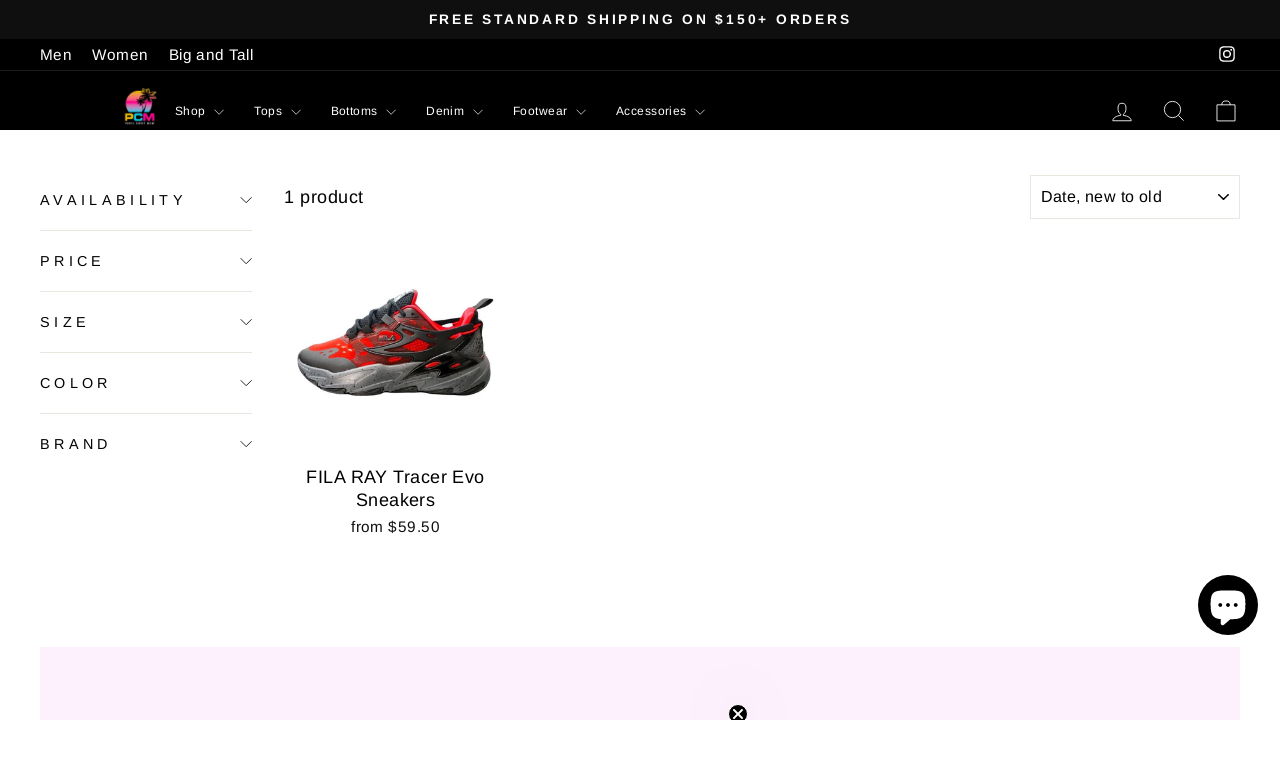

--- FILE ---
content_type: text/html; charset=utf-8
request_url: https://purplecarpet.com/collections/fila
body_size: 69874
content:
<!doctype html>
<html class="no-js" lang="en" dir="ltr">
<head>
  <meta charset="utf-8">
  <meta http-equiv="X-UA-Compatible" content="IE=edge,chrome=1">
  <meta name="viewport" content="width=device-width,initial-scale=1">
  <meta name="theme-color" content="#ed158f">
  <link rel="canonical" href="https://purplecarpet.com/collections/fila">
  <link rel="preconnect" href="https://cdn.shopify.com" crossorigin>
  <link rel="preconnect" href="https://fonts.shopifycdn.com" crossorigin>
  <link rel="dns-prefetch" href="https://productreviews.shopifycdn.com">
  <link rel="dns-prefetch" href="https://ajax.googleapis.com">
  <link rel="dns-prefetch" href="https://maps.googleapis.com">
  <link rel="dns-prefetch" href="https://maps.gstatic.com"><link rel="shortcut icon" href="//purplecarpet.com/cdn/shop/files/PURPLE-CARPET-LOGO_32x32.png?v=1707774611" type="image/png" /><title>Fila
&ndash; Purple Carpet Miami
</title>
<meta property="og:site_name" content="Purple Carpet Miami">
  <meta property="og:url" content="https://purplecarpet.com/collections/fila">
  <meta property="og:title" content="Fila">
  <meta property="og:type" content="website">
  <meta property="og:description" content="PurpleCarpet brings you top brands like Nike, Saucony, Jordan Craig and more—street to statement styles in every size, Fashion that fits, from everyday essentials to head-turning looks."><meta property="og:image" content="http://purplecarpet.com/cdn/shop/collections/fila-791443.jpg?v=1727881561">
    <meta property="og:image:secure_url" content="https://purplecarpet.com/cdn/shop/collections/fila-791443.jpg?v=1727881561">
    <meta property="og:image:width" content="1000">
    <meta property="og:image:height" content="550"><meta name="twitter:site" content="@">
  <meta name="twitter:card" content="summary_large_image">
  <meta name="twitter:title" content="Fila">
  <meta name="twitter:description" content="PurpleCarpet brings you top brands like Nike, Saucony, Jordan Craig and more—street to statement styles in every size, Fashion that fits, from everyday essentials to head-turning looks.">
<style data-shopify>@font-face {
  font-family: Arimo;
  font-weight: 700;
  font-style: normal;
  font-display: swap;
  src: url("//purplecarpet.com/cdn/fonts/arimo/arimo_n7.1d2d0638e6a1228d86beb0e10006e3280ccb2d04.woff2") format("woff2"),
       url("//purplecarpet.com/cdn/fonts/arimo/arimo_n7.f4b9139e8eac4a17b38b8707044c20f54c3be479.woff") format("woff");
}

  @font-face {
  font-family: Arimo;
  font-weight: 400;
  font-style: normal;
  font-display: swap;
  src: url("//purplecarpet.com/cdn/fonts/arimo/arimo_n4.a7efb558ca22d2002248bbe6f302a98edee38e35.woff2") format("woff2"),
       url("//purplecarpet.com/cdn/fonts/arimo/arimo_n4.0da809f7d1d5ede2a73be7094ac00741efdb6387.woff") format("woff");
}


  @font-face {
  font-family: Arimo;
  font-weight: 600;
  font-style: normal;
  font-display: swap;
  src: url("//purplecarpet.com/cdn/fonts/arimo/arimo_n6.9c18b0befd86597f319b7d7f925727d04c262b32.woff2") format("woff2"),
       url("//purplecarpet.com/cdn/fonts/arimo/arimo_n6.422bf6679b81a8bfb1b25d19299a53688390c2b9.woff") format("woff");
}

  @font-face {
  font-family: Arimo;
  font-weight: 400;
  font-style: italic;
  font-display: swap;
  src: url("//purplecarpet.com/cdn/fonts/arimo/arimo_i4.438ddb21a1b98c7230698d70dc1a21df235701b2.woff2") format("woff2"),
       url("//purplecarpet.com/cdn/fonts/arimo/arimo_i4.0e1908a0dc1ec32fabb5a03a0c9ee2083f82e3d7.woff") format("woff");
}

  @font-face {
  font-family: Arimo;
  font-weight: 600;
  font-style: italic;
  font-display: swap;
  src: url("//purplecarpet.com/cdn/fonts/arimo/arimo_i6.f0bf3dae51f72fa5b2cefdfe865a6fbb7701a14c.woff2") format("woff2"),
       url("//purplecarpet.com/cdn/fonts/arimo/arimo_i6.3489f579170784cd222ed21c14f1e8f1a3c0d044.woff") format("woff");
}

</style><link href="//purplecarpet.com/cdn/shop/t/23/assets/theme.css?v=57713523505512478981729199093" rel="stylesheet" type="text/css" media="all" />
<style data-shopify>:root {
    --typeHeaderPrimary: Arimo;
    --typeHeaderFallback: sans-serif;
    --typeHeaderSize: 36px;
    --typeHeaderWeight: 700;
    --typeHeaderLineHeight: 1;
    --typeHeaderSpacing: 0.0em;

    --typeBasePrimary:Arimo;
    --typeBaseFallback:sans-serif;
    --typeBaseSize: 18px;
    --typeBaseWeight: 400;
    --typeBaseSpacing: 0.025em;
    --typeBaseLineHeight: 1.4;
    --typeBaselineHeightMinus01: 1.3;

    --typeCollectionTitle: 20px;

    --iconWeight: 2px;
    --iconLinecaps: miter;

    
        --buttonRadius: 0;
    

    --colorGridOverlayOpacity: 0.1;
    }

    .placeholder-content {
    background-image: linear-gradient(100deg, #ffffff 40%, #f7f7f7 63%, #ffffff 79%);
    }</style><script>
    document.documentElement.className = document.documentElement.className.replace('no-js', 'js');

    window.theme = window.theme || {};
    theme.routes = {
      home: "/",
      cart: "/cart.js",
      cartPage: "/cart",
      cartAdd: "/cart/add.js",
      cartChange: "/cart/change.js",
      search: "/search",
      predictiveSearch: "/search/suggest"
    };
    theme.strings = {
      soldOut: "Sold Out",
      unavailable: "Unavailable",
      inStockLabel: "In stock, ready to ship",
      oneStockLabel: "Low stock - [count] item left",
      otherStockLabel: "Low stock - [count] items left",
      willNotShipUntil: "Ready to ship [date]",
      willBeInStockAfter: "Back in stock [date]",
      waitingForStock: "Backordered, shipping soon",
      savePrice: "Save [saved_amount]",
      cartEmpty: "Your cart is currently empty.",
      cartTermsConfirmation: "You must agree with the terms and conditions of sales to check out",
      searchCollections: "Collections",
      searchPages: "Pages",
      searchArticles: "Articles",
      productFrom: "from ",
      maxQuantity: "You can only have [quantity] of [title] in your cart."
    };
    theme.settings = {
      cartType: "drawer",
      isCustomerTemplate: false,
      moneyFormat: "${{amount}}",
      saveType: "dollar",
      productImageSize: "square",
      productImageCover: true,
      predictiveSearch: true,
      predictiveSearchType: null,
      predictiveSearchVendor: true,
      predictiveSearchPrice: true,
      quickView: true,
      themeName: 'Impulse',
      themeVersion: "7.5.0"
    };
  </script>

  <script>window.performance && window.performance.mark && window.performance.mark('shopify.content_for_header.start');</script><meta name="google-site-verification" content="1fthfKoXH7bWbs_H9B6vdT8Vx6oQg1zRd2LNqqvhIy0">
<meta name="facebook-domain-verification" content="emrro4rc17dadazol1ndlanwi7r10l">
<meta id="shopify-digital-wallet" name="shopify-digital-wallet" content="/14372864086/digital_wallets/dialog">
<meta name="shopify-checkout-api-token" content="a8c2a164d1a031c7b49ebb80b1de0d8f">
<meta id="in-context-paypal-metadata" data-shop-id="14372864086" data-venmo-supported="false" data-environment="production" data-locale="en_US" data-paypal-v4="true" data-currency="USD">
<link rel="alternate" type="application/atom+xml" title="Feed" href="/collections/fila.atom" />
<link rel="alternate" type="application/json+oembed" href="https://purplecarpet.com/collections/fila.oembed">
<script async="async" src="/checkouts/internal/preloads.js?locale=en-US"></script>
<link rel="preconnect" href="https://shop.app" crossorigin="anonymous">
<script async="async" src="https://shop.app/checkouts/internal/preloads.js?locale=en-US&shop_id=14372864086" crossorigin="anonymous"></script>
<script id="apple-pay-shop-capabilities" type="application/json">{"shopId":14372864086,"countryCode":"US","currencyCode":"USD","merchantCapabilities":["supports3DS"],"merchantId":"gid:\/\/shopify\/Shop\/14372864086","merchantName":"Purple Carpet Miami","requiredBillingContactFields":["postalAddress","email","phone"],"requiredShippingContactFields":["postalAddress","email","phone"],"shippingType":"shipping","supportedNetworks":["visa","masterCard","amex","discover","elo","jcb"],"total":{"type":"pending","label":"Purple Carpet Miami","amount":"1.00"},"shopifyPaymentsEnabled":true,"supportsSubscriptions":true}</script>
<script id="shopify-features" type="application/json">{"accessToken":"a8c2a164d1a031c7b49ebb80b1de0d8f","betas":["rich-media-storefront-analytics"],"domain":"purplecarpet.com","predictiveSearch":true,"shopId":14372864086,"locale":"en"}</script>
<script>var Shopify = Shopify || {};
Shopify.shop = "the-purple-carpet.myshopify.com";
Shopify.locale = "en";
Shopify.currency = {"active":"USD","rate":"1.0"};
Shopify.country = "US";
Shopify.theme = {"name":"Copy of Updated copy of Impulse","id":170052747545,"schema_name":"Impulse","schema_version":"7.5.0","theme_store_id":857,"role":"main"};
Shopify.theme.handle = "null";
Shopify.theme.style = {"id":null,"handle":null};
Shopify.cdnHost = "purplecarpet.com/cdn";
Shopify.routes = Shopify.routes || {};
Shopify.routes.root = "/";</script>
<script type="module">!function(o){(o.Shopify=o.Shopify||{}).modules=!0}(window);</script>
<script>!function(o){function n(){var o=[];function n(){o.push(Array.prototype.slice.apply(arguments))}return n.q=o,n}var t=o.Shopify=o.Shopify||{};t.loadFeatures=n(),t.autoloadFeatures=n()}(window);</script>
<script>
  window.ShopifyPay = window.ShopifyPay || {};
  window.ShopifyPay.apiHost = "shop.app\/pay";
  window.ShopifyPay.redirectState = null;
</script>
<script id="shop-js-analytics" type="application/json">{"pageType":"collection"}</script>
<script defer="defer" async type="module" src="//purplecarpet.com/cdn/shopifycloud/shop-js/modules/v2/client.init-shop-cart-sync_BdyHc3Nr.en.esm.js"></script>
<script defer="defer" async type="module" src="//purplecarpet.com/cdn/shopifycloud/shop-js/modules/v2/chunk.common_Daul8nwZ.esm.js"></script>
<script type="module">
  await import("//purplecarpet.com/cdn/shopifycloud/shop-js/modules/v2/client.init-shop-cart-sync_BdyHc3Nr.en.esm.js");
await import("//purplecarpet.com/cdn/shopifycloud/shop-js/modules/v2/chunk.common_Daul8nwZ.esm.js");

  window.Shopify.SignInWithShop?.initShopCartSync?.({"fedCMEnabled":true,"windoidEnabled":true});

</script>
<script>
  window.Shopify = window.Shopify || {};
  if (!window.Shopify.featureAssets) window.Shopify.featureAssets = {};
  window.Shopify.featureAssets['shop-js'] = {"shop-cart-sync":["modules/v2/client.shop-cart-sync_QYOiDySF.en.esm.js","modules/v2/chunk.common_Daul8nwZ.esm.js"],"init-fed-cm":["modules/v2/client.init-fed-cm_DchLp9rc.en.esm.js","modules/v2/chunk.common_Daul8nwZ.esm.js"],"shop-button":["modules/v2/client.shop-button_OV7bAJc5.en.esm.js","modules/v2/chunk.common_Daul8nwZ.esm.js"],"init-windoid":["modules/v2/client.init-windoid_DwxFKQ8e.en.esm.js","modules/v2/chunk.common_Daul8nwZ.esm.js"],"shop-cash-offers":["modules/v2/client.shop-cash-offers_DWtL6Bq3.en.esm.js","modules/v2/chunk.common_Daul8nwZ.esm.js","modules/v2/chunk.modal_CQq8HTM6.esm.js"],"shop-toast-manager":["modules/v2/client.shop-toast-manager_CX9r1SjA.en.esm.js","modules/v2/chunk.common_Daul8nwZ.esm.js"],"init-shop-email-lookup-coordinator":["modules/v2/client.init-shop-email-lookup-coordinator_UhKnw74l.en.esm.js","modules/v2/chunk.common_Daul8nwZ.esm.js"],"pay-button":["modules/v2/client.pay-button_DzxNnLDY.en.esm.js","modules/v2/chunk.common_Daul8nwZ.esm.js"],"avatar":["modules/v2/client.avatar_BTnouDA3.en.esm.js"],"init-shop-cart-sync":["modules/v2/client.init-shop-cart-sync_BdyHc3Nr.en.esm.js","modules/v2/chunk.common_Daul8nwZ.esm.js"],"shop-login-button":["modules/v2/client.shop-login-button_D8B466_1.en.esm.js","modules/v2/chunk.common_Daul8nwZ.esm.js","modules/v2/chunk.modal_CQq8HTM6.esm.js"],"init-customer-accounts-sign-up":["modules/v2/client.init-customer-accounts-sign-up_C8fpPm4i.en.esm.js","modules/v2/client.shop-login-button_D8B466_1.en.esm.js","modules/v2/chunk.common_Daul8nwZ.esm.js","modules/v2/chunk.modal_CQq8HTM6.esm.js"],"init-shop-for-new-customer-accounts":["modules/v2/client.init-shop-for-new-customer-accounts_CVTO0Ztu.en.esm.js","modules/v2/client.shop-login-button_D8B466_1.en.esm.js","modules/v2/chunk.common_Daul8nwZ.esm.js","modules/v2/chunk.modal_CQq8HTM6.esm.js"],"init-customer-accounts":["modules/v2/client.init-customer-accounts_dRgKMfrE.en.esm.js","modules/v2/client.shop-login-button_D8B466_1.en.esm.js","modules/v2/chunk.common_Daul8nwZ.esm.js","modules/v2/chunk.modal_CQq8HTM6.esm.js"],"shop-follow-button":["modules/v2/client.shop-follow-button_CkZpjEct.en.esm.js","modules/v2/chunk.common_Daul8nwZ.esm.js","modules/v2/chunk.modal_CQq8HTM6.esm.js"],"lead-capture":["modules/v2/client.lead-capture_BntHBhfp.en.esm.js","modules/v2/chunk.common_Daul8nwZ.esm.js","modules/v2/chunk.modal_CQq8HTM6.esm.js"],"checkout-modal":["modules/v2/client.checkout-modal_CfxcYbTm.en.esm.js","modules/v2/chunk.common_Daul8nwZ.esm.js","modules/v2/chunk.modal_CQq8HTM6.esm.js"],"shop-login":["modules/v2/client.shop-login_Da4GZ2H6.en.esm.js","modules/v2/chunk.common_Daul8nwZ.esm.js","modules/v2/chunk.modal_CQq8HTM6.esm.js"],"payment-terms":["modules/v2/client.payment-terms_MV4M3zvL.en.esm.js","modules/v2/chunk.common_Daul8nwZ.esm.js","modules/v2/chunk.modal_CQq8HTM6.esm.js"]};
</script>
<script>(function() {
  var isLoaded = false;
  function asyncLoad() {
    if (isLoaded) return;
    isLoaded = true;
    var urls = ["https:\/\/cdn.nfcube.com\/instafeed-0ca99dcd9a2e7b7831db13424116d0dc.js?shop=the-purple-carpet.myshopify.com","https:\/\/tools.luckyorange.com\/core\/lo.js?site-id=3c881808\u0026shop=the-purple-carpet.myshopify.com","https:\/\/d18eg7dreypte5.cloudfront.net\/browse-abandonment\/smsbump_timer.js?shop=the-purple-carpet.myshopify.com","https:\/\/phpstack-1035961-3646380.cloudwaysapps.com\/js\/storefront.js?shop=the-purple-carpet.myshopify.com","https:\/\/shopify-widget.route.com\/shopify.widget.js?shop=the-purple-carpet.myshopify.com","https:\/\/api.revy.io\/bundle.js?shop=the-purple-carpet.myshopify.com","https:\/\/api.fastbundle.co\/scripts\/src.js?shop=the-purple-carpet.myshopify.com","https:\/\/api.fastbundle.co\/scripts\/script_tag.js?shop=the-purple-carpet.myshopify.com","https:\/\/cdn.hextom.com\/js\/eventpromotionbar.js?shop=the-purple-carpet.myshopify.com","https:\/\/shopify-extension.getredo.com\/main.js?widget_id=ao5o8a2zi2l59er\u0026shop=the-purple-carpet.myshopify.com"];
    for (var i = 0; i < urls.length; i++) {
      var s = document.createElement('script');
      s.type = 'text/javascript';
      s.async = true;
      s.src = urls[i];
      var x = document.getElementsByTagName('script')[0];
      x.parentNode.insertBefore(s, x);
    }
  };
  if(window.attachEvent) {
    window.attachEvent('onload', asyncLoad);
  } else {
    window.addEventListener('load', asyncLoad, false);
  }
})();</script>
<script id="__st">var __st={"a":14372864086,"offset":-18000,"reqid":"05c18cf0-f6da-44fb-be3d-549f475bea9f-1768990050","pageurl":"purplecarpet.com\/collections\/fila","u":"41912323dd2a","p":"collection","rtyp":"collection","rid":265739337814};</script>
<script>window.ShopifyPaypalV4VisibilityTracking = true;</script>
<script id="captcha-bootstrap">!function(){'use strict';const t='contact',e='account',n='new_comment',o=[[t,t],['blogs',n],['comments',n],[t,'customer']],c=[[e,'customer_login'],[e,'guest_login'],[e,'recover_customer_password'],[e,'create_customer']],r=t=>t.map((([t,e])=>`form[action*='/${t}']:not([data-nocaptcha='true']) input[name='form_type'][value='${e}']`)).join(','),a=t=>()=>t?[...document.querySelectorAll(t)].map((t=>t.form)):[];function s(){const t=[...o],e=r(t);return a(e)}const i='password',u='form_key',d=['recaptcha-v3-token','g-recaptcha-response','h-captcha-response',i],f=()=>{try{return window.sessionStorage}catch{return}},m='__shopify_v',_=t=>t.elements[u];function p(t,e,n=!1){try{const o=window.sessionStorage,c=JSON.parse(o.getItem(e)),{data:r}=function(t){const{data:e,action:n}=t;return t[m]||n?{data:e,action:n}:{data:t,action:n}}(c);for(const[e,n]of Object.entries(r))t.elements[e]&&(t.elements[e].value=n);n&&o.removeItem(e)}catch(o){console.error('form repopulation failed',{error:o})}}const l='form_type',E='cptcha';function T(t){t.dataset[E]=!0}const w=window,h=w.document,L='Shopify',v='ce_forms',y='captcha';let A=!1;((t,e)=>{const n=(g='f06e6c50-85a8-45c8-87d0-21a2b65856fe',I='https://cdn.shopify.com/shopifycloud/storefront-forms-hcaptcha/ce_storefront_forms_captcha_hcaptcha.v1.5.2.iife.js',D={infoText:'Protected by hCaptcha',privacyText:'Privacy',termsText:'Terms'},(t,e,n)=>{const o=w[L][v],c=o.bindForm;if(c)return c(t,g,e,D).then(n);var r;o.q.push([[t,g,e,D],n]),r=I,A||(h.body.append(Object.assign(h.createElement('script'),{id:'captcha-provider',async:!0,src:r})),A=!0)});var g,I,D;w[L]=w[L]||{},w[L][v]=w[L][v]||{},w[L][v].q=[],w[L][y]=w[L][y]||{},w[L][y].protect=function(t,e){n(t,void 0,e),T(t)},Object.freeze(w[L][y]),function(t,e,n,w,h,L){const[v,y,A,g]=function(t,e,n){const i=e?o:[],u=t?c:[],d=[...i,...u],f=r(d),m=r(i),_=r(d.filter((([t,e])=>n.includes(e))));return[a(f),a(m),a(_),s()]}(w,h,L),I=t=>{const e=t.target;return e instanceof HTMLFormElement?e:e&&e.form},D=t=>v().includes(t);t.addEventListener('submit',(t=>{const e=I(t);if(!e)return;const n=D(e)&&!e.dataset.hcaptchaBound&&!e.dataset.recaptchaBound,o=_(e),c=g().includes(e)&&(!o||!o.value);(n||c)&&t.preventDefault(),c&&!n&&(function(t){try{if(!f())return;!function(t){const e=f();if(!e)return;const n=_(t);if(!n)return;const o=n.value;o&&e.removeItem(o)}(t);const e=Array.from(Array(32),(()=>Math.random().toString(36)[2])).join('');!function(t,e){_(t)||t.append(Object.assign(document.createElement('input'),{type:'hidden',name:u})),t.elements[u].value=e}(t,e),function(t,e){const n=f();if(!n)return;const o=[...t.querySelectorAll(`input[type='${i}']`)].map((({name:t})=>t)),c=[...d,...o],r={};for(const[a,s]of new FormData(t).entries())c.includes(a)||(r[a]=s);n.setItem(e,JSON.stringify({[m]:1,action:t.action,data:r}))}(t,e)}catch(e){console.error('failed to persist form',e)}}(e),e.submit())}));const S=(t,e)=>{t&&!t.dataset[E]&&(n(t,e.some((e=>e===t))),T(t))};for(const o of['focusin','change'])t.addEventListener(o,(t=>{const e=I(t);D(e)&&S(e,y())}));const B=e.get('form_key'),M=e.get(l),P=B&&M;t.addEventListener('DOMContentLoaded',(()=>{const t=y();if(P)for(const e of t)e.elements[l].value===M&&p(e,B);[...new Set([...A(),...v().filter((t=>'true'===t.dataset.shopifyCaptcha))])].forEach((e=>S(e,t)))}))}(h,new URLSearchParams(w.location.search),n,t,e,['guest_login'])})(!0,!0)}();</script>
<script integrity="sha256-4kQ18oKyAcykRKYeNunJcIwy7WH5gtpwJnB7kiuLZ1E=" data-source-attribution="shopify.loadfeatures" defer="defer" src="//purplecarpet.com/cdn/shopifycloud/storefront/assets/storefront/load_feature-a0a9edcb.js" crossorigin="anonymous"></script>
<script crossorigin="anonymous" defer="defer" src="//purplecarpet.com/cdn/shopifycloud/storefront/assets/shopify_pay/storefront-65b4c6d7.js?v=20250812"></script>
<script data-source-attribution="shopify.dynamic_checkout.dynamic.init">var Shopify=Shopify||{};Shopify.PaymentButton=Shopify.PaymentButton||{isStorefrontPortableWallets:!0,init:function(){window.Shopify.PaymentButton.init=function(){};var t=document.createElement("script");t.src="https://purplecarpet.com/cdn/shopifycloud/portable-wallets/latest/portable-wallets.en.js",t.type="module",document.head.appendChild(t)}};
</script>
<script data-source-attribution="shopify.dynamic_checkout.buyer_consent">
  function portableWalletsHideBuyerConsent(e){var t=document.getElementById("shopify-buyer-consent"),n=document.getElementById("shopify-subscription-policy-button");t&&n&&(t.classList.add("hidden"),t.setAttribute("aria-hidden","true"),n.removeEventListener("click",e))}function portableWalletsShowBuyerConsent(e){var t=document.getElementById("shopify-buyer-consent"),n=document.getElementById("shopify-subscription-policy-button");t&&n&&(t.classList.remove("hidden"),t.removeAttribute("aria-hidden"),n.addEventListener("click",e))}window.Shopify?.PaymentButton&&(window.Shopify.PaymentButton.hideBuyerConsent=portableWalletsHideBuyerConsent,window.Shopify.PaymentButton.showBuyerConsent=portableWalletsShowBuyerConsent);
</script>
<script data-source-attribution="shopify.dynamic_checkout.cart.bootstrap">document.addEventListener("DOMContentLoaded",(function(){function t(){return document.querySelector("shopify-accelerated-checkout-cart, shopify-accelerated-checkout")}if(t())Shopify.PaymentButton.init();else{new MutationObserver((function(e,n){t()&&(Shopify.PaymentButton.init(),n.disconnect())})).observe(document.body,{childList:!0,subtree:!0})}}));
</script>
<link id="shopify-accelerated-checkout-styles" rel="stylesheet" media="screen" href="https://purplecarpet.com/cdn/shopifycloud/portable-wallets/latest/accelerated-checkout-backwards-compat.css" crossorigin="anonymous">
<style id="shopify-accelerated-checkout-cart">
        #shopify-buyer-consent {
  margin-top: 1em;
  display: inline-block;
  width: 100%;
}

#shopify-buyer-consent.hidden {
  display: none;
}

#shopify-subscription-policy-button {
  background: none;
  border: none;
  padding: 0;
  text-decoration: underline;
  font-size: inherit;
  cursor: pointer;
}

#shopify-subscription-policy-button::before {
  box-shadow: none;
}

      </style>

<script>window.performance && window.performance.mark && window.performance.mark('shopify.content_for_header.end');</script>

  <script src="//purplecarpet.com/cdn/shop/t/23/assets/vendor-scripts-v11.js" defer="defer"></script><script src="//purplecarpet.com/cdn/shop/t/23/assets/theme.js?v=136904160527539270741720644377" defer="defer"></script>
  </script>
   
    <script src="https://terrific-live-shoppable-video.web.app/sdk.js" />

    <script>
   
    </script>
    <script src="https://terrific.live/register-embeddable.js" />
       

<!-- BEGIN app block: shopify://apps/triplewhale/blocks/triple_pixel_snippet/483d496b-3f1a-4609-aea7-8eee3b6b7a2a --><link rel='preconnect dns-prefetch' href='https://api.config-security.com/' crossorigin />
<link rel='preconnect dns-prefetch' href='https://conf.config-security.com/' crossorigin />
<script>
/* >> TriplePixel :: start*/
window.TriplePixelData={TripleName:"the-purple-carpet.myshopify.com",ver:"2.16",plat:"SHOPIFY",isHeadless:false,src:'SHOPIFY_EXT',product:{id:"",name:``,price:"",variant:""},search:"",collection:"265739337814",cart:"drawer",template:"collection",curr:"USD" || "USD"},function(W,H,A,L,E,_,B,N){function O(U,T,P,H,R){void 0===R&&(R=!1),H=new XMLHttpRequest,P?(H.open("POST",U,!0),H.setRequestHeader("Content-Type","text/plain")):H.open("GET",U,!0),H.send(JSON.stringify(P||{})),H.onreadystatechange=function(){4===H.readyState&&200===H.status?(R=H.responseText,U.includes("/first")?eval(R):P||(N[B]=R)):(299<H.status||H.status<200)&&T&&!R&&(R=!0,O(U,T-1,P))}}if(N=window,!N[H+"sn"]){N[H+"sn"]=1,L=function(){return Date.now().toString(36)+"_"+Math.random().toString(36)};try{A.setItem(H,1+(0|A.getItem(H)||0)),(E=JSON.parse(A.getItem(H+"U")||"[]")).push({u:location.href,r:document.referrer,t:Date.now(),id:L()}),A.setItem(H+"U",JSON.stringify(E))}catch(e){}var i,m,p;A.getItem('"!nC`')||(_=A,A=N,A[H]||(E=A[H]=function(t,e,i){return void 0===i&&(i=[]),"State"==t?E.s:(W=L(),(E._q=E._q||[]).push([W,t,e].concat(i)),W)},E.s="Installed",E._q=[],E.ch=W,B="configSecurityConfModel",N[B]=1,O("https://conf.config-security.com/model",5),i=L(),m=A[atob("c2NyZWVu")],_.setItem("di_pmt_wt",i),p={id:i,action:"profile",avatar:_.getItem("auth-security_rand_salt_"),time:m[atob("d2lkdGg=")]+":"+m[atob("aGVpZ2h0")],host:A.TriplePixelData.TripleName,plat:A.TriplePixelData.plat,url:window.location.href.slice(0,500),ref:document.referrer,ver:A.TriplePixelData.ver},O("https://api.config-security.com/event",5,p),O("https://api.config-security.com/first?host=".concat(p.host,"&plat=").concat(p.plat),5)))}}("","TriplePixel",localStorage);
/* << TriplePixel :: end*/
</script>



<!-- END app block --><!-- BEGIN app block: shopify://apps/klaviyo-email-marketing-sms/blocks/klaviyo-onsite-embed/2632fe16-c075-4321-a88b-50b567f42507 -->












  <script async src="https://static.klaviyo.com/onsite/js/QUcjK7/klaviyo.js?company_id=QUcjK7"></script>
  <script>!function(){if(!window.klaviyo){window._klOnsite=window._klOnsite||[];try{window.klaviyo=new Proxy({},{get:function(n,i){return"push"===i?function(){var n;(n=window._klOnsite).push.apply(n,arguments)}:function(){for(var n=arguments.length,o=new Array(n),w=0;w<n;w++)o[w]=arguments[w];var t="function"==typeof o[o.length-1]?o.pop():void 0,e=new Promise((function(n){window._klOnsite.push([i].concat(o,[function(i){t&&t(i),n(i)}]))}));return e}}})}catch(n){window.klaviyo=window.klaviyo||[],window.klaviyo.push=function(){var n;(n=window._klOnsite).push.apply(n,arguments)}}}}();</script>

  




  <script>
    window.klaviyoReviewsProductDesignMode = false
  </script>







<!-- END app block --><!-- BEGIN app block: shopify://apps/simprosys-google-shopping-feed/blocks/core_settings_block/1f0b859e-9fa6-4007-97e8-4513aff5ff3b --><!-- BEGIN: GSF App Core Tags & Scripts by Simprosys Google Shopping Feed -->









<!-- END: GSF App Core Tags & Scripts by Simprosys Google Shopping Feed -->
<!-- END app block --><!-- BEGIN app block: shopify://apps/judge-me-reviews/blocks/judgeme_core/61ccd3b1-a9f2-4160-9fe9-4fec8413e5d8 --><!-- Start of Judge.me Core -->






<link rel="dns-prefetch" href="https://cdnwidget.judge.me">
<link rel="dns-prefetch" href="https://cdn.judge.me">
<link rel="dns-prefetch" href="https://cdn1.judge.me">
<link rel="dns-prefetch" href="https://api.judge.me">

<script data-cfasync='false' class='jdgm-settings-script'>window.jdgmSettings={"pagination":5,"disable_web_reviews":false,"badge_no_review_text":"No reviews","badge_n_reviews_text":"{{ n }} review/reviews","hide_badge_preview_if_no_reviews":true,"badge_hide_text":false,"enforce_center_preview_badge":false,"widget_title":"Customer Reviews","widget_open_form_text":"Write a review","widget_close_form_text":"Cancel review","widget_refresh_page_text":"Refresh page","widget_summary_text":"Based on {{ number_of_reviews }} review/reviews","widget_no_review_text":"Be the first to write a review","widget_name_field_text":"Display name","widget_verified_name_field_text":"Verified Name (public)","widget_name_placeholder_text":"Display name","widget_required_field_error_text":"This field is required.","widget_email_field_text":"Email address","widget_verified_email_field_text":"Verified Email (private, can not be edited)","widget_email_placeholder_text":"Your email address","widget_email_field_error_text":"Please enter a valid email address.","widget_rating_field_text":"Rating","widget_review_title_field_text":"Review Title","widget_review_title_placeholder_text":"Give your review a title","widget_review_body_field_text":"Review content","widget_review_body_placeholder_text":"Start writing here...","widget_pictures_field_text":"Picture/Video (optional)","widget_submit_review_text":"Submit Review","widget_submit_verified_review_text":"Submit Verified Review","widget_submit_success_msg_with_auto_publish":"Thank you! Please refresh the page in a few moments to see your review. You can remove or edit your review by logging into \u003ca href='https://judge.me/login' target='_blank' rel='nofollow noopener'\u003eJudge.me\u003c/a\u003e","widget_submit_success_msg_no_auto_publish":"Thank you! Your review will be published as soon as it is approved by the shop admin. You can remove or edit your review by logging into \u003ca href='https://judge.me/login' target='_blank' rel='nofollow noopener'\u003eJudge.me\u003c/a\u003e","widget_show_default_reviews_out_of_total_text":"Showing {{ n_reviews_shown }} out of {{ n_reviews }} reviews.","widget_show_all_link_text":"Show all","widget_show_less_link_text":"Show less","widget_author_said_text":"{{ reviewer_name }} said:","widget_days_text":"{{ n }} days ago","widget_weeks_text":"{{ n }} week/weeks ago","widget_months_text":"{{ n }} month/months ago","widget_years_text":"{{ n }} year/years ago","widget_yesterday_text":"Yesterday","widget_today_text":"Today","widget_replied_text":"\u003e\u003e {{ shop_name }} replied:","widget_read_more_text":"Read more","widget_reviewer_name_as_initial":"","widget_rating_filter_color":"","widget_rating_filter_see_all_text":"See all reviews","widget_sorting_most_recent_text":"Most Recent","widget_sorting_highest_rating_text":"Highest Rating","widget_sorting_lowest_rating_text":"Lowest Rating","widget_sorting_with_pictures_text":"Only Pictures","widget_sorting_most_helpful_text":"Most Helpful","widget_open_question_form_text":"Ask a question","widget_reviews_subtab_text":"Reviews","widget_questions_subtab_text":"Questions","widget_question_label_text":"Question","widget_answer_label_text":"Answer","widget_question_placeholder_text":"Write your question here","widget_submit_question_text":"Submit Question","widget_question_submit_success_text":"Thank you for your question! We will notify you once it gets answered.","verified_badge_text":"Verified","verified_badge_bg_color":"","verified_badge_text_color":"","verified_badge_placement":"left-of-reviewer-name","widget_review_max_height":"","widget_hide_border":false,"widget_social_share":false,"widget_thumb":false,"widget_review_location_show":false,"widget_location_format":"country_iso_code","all_reviews_include_out_of_store_products":true,"all_reviews_out_of_store_text":"(out of store)","all_reviews_pagination":100,"all_reviews_product_name_prefix_text":"about","enable_review_pictures":true,"enable_question_anwser":false,"widget_theme":"","review_date_format":"mm/dd/yyyy","default_sort_method":"most-recent","widget_product_reviews_subtab_text":"Product Reviews","widget_shop_reviews_subtab_text":"Shop Reviews","widget_other_products_reviews_text":"Reviews for other products","widget_store_reviews_subtab_text":"Store reviews","widget_no_store_reviews_text":"This store hasn't received any reviews yet","widget_web_restriction_product_reviews_text":"This product hasn't received any reviews yet","widget_no_items_text":"No items found","widget_show_more_text":"Show more","widget_write_a_store_review_text":"Write a Store Review","widget_other_languages_heading":"Reviews in Other Languages","widget_translate_review_text":"Translate review to {{ language }}","widget_translating_review_text":"Translating...","widget_show_original_translation_text":"Show original ({{ language }})","widget_translate_review_failed_text":"Review couldn't be translated.","widget_translate_review_retry_text":"Retry","widget_translate_review_try_again_later_text":"Try again later","show_product_url_for_grouped_product":false,"widget_sorting_pictures_first_text":"Pictures First","show_pictures_on_all_rev_page_mobile":false,"show_pictures_on_all_rev_page_desktop":false,"floating_tab_hide_mobile_install_preference":false,"floating_tab_button_name":"★ Reviews","floating_tab_title":"Let customers speak for us","floating_tab_button_color":"","floating_tab_button_background_color":"","floating_tab_url":"","floating_tab_url_enabled":false,"floating_tab_tab_style":"text","all_reviews_text_badge_text":"Customers rate us {{ shop.metafields.judgeme.all_reviews_rating | round: 1 }}/5 based on {{ shop.metafields.judgeme.all_reviews_count }} reviews.","all_reviews_text_badge_text_branded_style":"{{ shop.metafields.judgeme.all_reviews_rating | round: 1 }} out of 5 stars based on {{ shop.metafields.judgeme.all_reviews_count }} reviews","is_all_reviews_text_badge_a_link":false,"show_stars_for_all_reviews_text_badge":false,"all_reviews_text_badge_url":"","all_reviews_text_style":"branded","all_reviews_text_color_style":"judgeme_brand_color","all_reviews_text_color":"#108474","all_reviews_text_show_jm_brand":true,"featured_carousel_show_header":true,"featured_carousel_title":"Let customers speak for us","testimonials_carousel_title":"Customers are saying","videos_carousel_title":"Real customer stories","cards_carousel_title":"Customers are saying","featured_carousel_count_text":"from {{ n }} reviews","featured_carousel_add_link_to_all_reviews_page":false,"featured_carousel_url":"","featured_carousel_show_images":true,"featured_carousel_autoslide_interval":5,"featured_carousel_arrows_on_the_sides":false,"featured_carousel_height":250,"featured_carousel_width":80,"featured_carousel_image_size":0,"featured_carousel_image_height":250,"featured_carousel_arrow_color":"#eeeeee","verified_count_badge_style":"branded","verified_count_badge_orientation":"horizontal","verified_count_badge_color_style":"judgeme_brand_color","verified_count_badge_color":"#108474","is_verified_count_badge_a_link":false,"verified_count_badge_url":"","verified_count_badge_show_jm_brand":true,"widget_rating_preset_default":5,"widget_first_sub_tab":"product-reviews","widget_show_histogram":true,"widget_histogram_use_custom_color":false,"widget_pagination_use_custom_color":false,"widget_star_use_custom_color":false,"widget_verified_badge_use_custom_color":false,"widget_write_review_use_custom_color":false,"picture_reminder_submit_button":"Upload Pictures","enable_review_videos":false,"mute_video_by_default":false,"widget_sorting_videos_first_text":"Videos First","widget_review_pending_text":"Pending","featured_carousel_items_for_large_screen":3,"social_share_options_order":"Facebook,Twitter","remove_microdata_snippet":true,"disable_json_ld":false,"enable_json_ld_products":false,"preview_badge_show_question_text":false,"preview_badge_no_question_text":"No questions","preview_badge_n_question_text":"{{ number_of_questions }} question/questions","qa_badge_show_icon":false,"qa_badge_position":"same-row","remove_judgeme_branding":false,"widget_add_search_bar":false,"widget_search_bar_placeholder":"Search","widget_sorting_verified_only_text":"Verified only","featured_carousel_theme":"default","featured_carousel_show_rating":true,"featured_carousel_show_title":true,"featured_carousel_show_body":true,"featured_carousel_show_date":false,"featured_carousel_show_reviewer":true,"featured_carousel_show_product":false,"featured_carousel_header_background_color":"#108474","featured_carousel_header_text_color":"#ffffff","featured_carousel_name_product_separator":"reviewed","featured_carousel_full_star_background":"#108474","featured_carousel_empty_star_background":"#dadada","featured_carousel_vertical_theme_background":"#f9fafb","featured_carousel_verified_badge_enable":true,"featured_carousel_verified_badge_color":"#108474","featured_carousel_border_style":"round","featured_carousel_review_line_length_limit":3,"featured_carousel_more_reviews_button_text":"Read more reviews","featured_carousel_view_product_button_text":"View product","all_reviews_page_load_reviews_on":"scroll","all_reviews_page_load_more_text":"Load More Reviews","disable_fb_tab_reviews":false,"enable_ajax_cdn_cache":false,"widget_advanced_speed_features":5,"widget_public_name_text":"displayed publicly like","default_reviewer_name":"John Smith","default_reviewer_name_has_non_latin":true,"widget_reviewer_anonymous":"Anonymous","medals_widget_title":"Judge.me Review Medals","medals_widget_background_color":"#f9fafb","medals_widget_position":"footer_all_pages","medals_widget_border_color":"#f9fafb","medals_widget_verified_text_position":"left","medals_widget_use_monochromatic_version":false,"medals_widget_elements_color":"#108474","show_reviewer_avatar":true,"widget_invalid_yt_video_url_error_text":"Not a YouTube video URL","widget_max_length_field_error_text":"Please enter no more than {0} characters.","widget_show_country_flag":false,"widget_show_collected_via_shop_app":true,"widget_verified_by_shop_badge_style":"light","widget_verified_by_shop_text":"Verified by Shop","widget_show_photo_gallery":false,"widget_load_with_code_splitting":true,"widget_ugc_install_preference":false,"widget_ugc_title":"Made by us, Shared by you","widget_ugc_subtitle":"Tag us to see your picture featured in our page","widget_ugc_arrows_color":"#ffffff","widget_ugc_primary_button_text":"Buy Now","widget_ugc_primary_button_background_color":"#108474","widget_ugc_primary_button_text_color":"#ffffff","widget_ugc_primary_button_border_width":"0","widget_ugc_primary_button_border_style":"none","widget_ugc_primary_button_border_color":"#108474","widget_ugc_primary_button_border_radius":"25","widget_ugc_secondary_button_text":"Load More","widget_ugc_secondary_button_background_color":"#ffffff","widget_ugc_secondary_button_text_color":"#108474","widget_ugc_secondary_button_border_width":"2","widget_ugc_secondary_button_border_style":"solid","widget_ugc_secondary_button_border_color":"#108474","widget_ugc_secondary_button_border_radius":"25","widget_ugc_reviews_button_text":"View Reviews","widget_ugc_reviews_button_background_color":"#ffffff","widget_ugc_reviews_button_text_color":"#108474","widget_ugc_reviews_button_border_width":"2","widget_ugc_reviews_button_border_style":"solid","widget_ugc_reviews_button_border_color":"#108474","widget_ugc_reviews_button_border_radius":"25","widget_ugc_reviews_button_link_to":"judgeme-reviews-page","widget_ugc_show_post_date":true,"widget_ugc_max_width":"800","widget_rating_metafield_value_type":true,"widget_primary_color":"#ee1c91","widget_enable_secondary_color":false,"widget_secondary_color":"#edf5f5","widget_summary_average_rating_text":"{{ average_rating }} out of 5","widget_media_grid_title":"Customer photos \u0026 videos","widget_media_grid_see_more_text":"See more","widget_round_style":false,"widget_show_product_medals":true,"widget_verified_by_judgeme_text":"Verified by Judge.me","widget_show_store_medals":true,"widget_verified_by_judgeme_text_in_store_medals":"Verified by Judge.me","widget_media_field_exceed_quantity_message":"Sorry, we can only accept {{ max_media }} for one review.","widget_media_field_exceed_limit_message":"{{ file_name }} is too large, please select a {{ media_type }} less than {{ size_limit }}MB.","widget_review_submitted_text":"Review Submitted!","widget_question_submitted_text":"Question Submitted!","widget_close_form_text_question":"Cancel","widget_write_your_answer_here_text":"Write your answer here","widget_enabled_branded_link":true,"widget_show_collected_by_judgeme":true,"widget_reviewer_name_color":"","widget_write_review_text_color":"","widget_write_review_bg_color":"","widget_collected_by_judgeme_text":"collected by Judge.me","widget_pagination_type":"standard","widget_load_more_text":"Load More","widget_load_more_color":"#108474","widget_full_review_text":"Full Review","widget_read_more_reviews_text":"Read More Reviews","widget_read_questions_text":"Read Questions","widget_questions_and_answers_text":"Questions \u0026 Answers","widget_verified_by_text":"Verified by","widget_verified_text":"Verified","widget_number_of_reviews_text":"{{ number_of_reviews }} reviews","widget_back_button_text":"Back","widget_next_button_text":"Next","widget_custom_forms_filter_button":"Filters","custom_forms_style":"horizontal","widget_show_review_information":false,"how_reviews_are_collected":"How reviews are collected?","widget_show_review_keywords":false,"widget_gdpr_statement":"How we use your data: We'll only contact you about the review you left, and only if necessary. By submitting your review, you agree to Judge.me's \u003ca href='https://judge.me/terms' target='_blank' rel='nofollow noopener'\u003eterms\u003c/a\u003e, \u003ca href='https://judge.me/privacy' target='_blank' rel='nofollow noopener'\u003eprivacy\u003c/a\u003e and \u003ca href='https://judge.me/content-policy' target='_blank' rel='nofollow noopener'\u003econtent\u003c/a\u003e policies.","widget_multilingual_sorting_enabled":false,"widget_translate_review_content_enabled":false,"widget_translate_review_content_method":"manual","popup_widget_review_selection":"automatically_with_pictures","popup_widget_round_border_style":true,"popup_widget_show_title":true,"popup_widget_show_body":true,"popup_widget_show_reviewer":false,"popup_widget_show_product":true,"popup_widget_show_pictures":true,"popup_widget_use_review_picture":true,"popup_widget_show_on_home_page":true,"popup_widget_show_on_product_page":true,"popup_widget_show_on_collection_page":true,"popup_widget_show_on_cart_page":true,"popup_widget_position":"bottom_left","popup_widget_first_review_delay":5,"popup_widget_duration":5,"popup_widget_interval":5,"popup_widget_review_count":5,"popup_widget_hide_on_mobile":true,"review_snippet_widget_round_border_style":true,"review_snippet_widget_card_color":"#FFFFFF","review_snippet_widget_slider_arrows_background_color":"#FFFFFF","review_snippet_widget_slider_arrows_color":"#000000","review_snippet_widget_star_color":"#108474","show_product_variant":false,"all_reviews_product_variant_label_text":"Variant: ","widget_show_verified_branding":true,"widget_ai_summary_title":"Customers say","widget_ai_summary_disclaimer":"AI-powered review summary based on recent customer reviews","widget_show_ai_summary":false,"widget_show_ai_summary_bg":false,"widget_show_review_title_input":true,"redirect_reviewers_invited_via_email":"review_widget","request_store_review_after_product_review":false,"request_review_other_products_in_order":false,"review_form_color_scheme":"default","review_form_corner_style":"square","review_form_star_color":{},"review_form_text_color":"#333333","review_form_background_color":"#ffffff","review_form_field_background_color":"#fafafa","review_form_button_color":{},"review_form_button_text_color":"#ffffff","review_form_modal_overlay_color":"#000000","review_content_screen_title_text":"How would you rate this product?","review_content_introduction_text":"We would love it if you would share a bit about your experience.","store_review_form_title_text":"How would you rate this store?","store_review_form_introduction_text":"We would love it if you would share a bit about your experience.","show_review_guidance_text":true,"one_star_review_guidance_text":"Poor","five_star_review_guidance_text":"Great","customer_information_screen_title_text":"About you","customer_information_introduction_text":"Please tell us more about you.","custom_questions_screen_title_text":"Your experience in more detail","custom_questions_introduction_text":"Here are a few questions to help us understand more about your experience.","review_submitted_screen_title_text":"Thanks for your review!","review_submitted_screen_thank_you_text":"We are processing it and it will appear on the store soon.","review_submitted_screen_email_verification_text":"Please confirm your email by clicking the link we just sent you. This helps us keep reviews authentic.","review_submitted_request_store_review_text":"Would you like to share your experience of shopping with us?","review_submitted_review_other_products_text":"Would you like to review these products?","store_review_screen_title_text":"Would you like to share your experience of shopping with us?","store_review_introduction_text":"We value your feedback and use it to improve. Please share any thoughts or suggestions you have.","reviewer_media_screen_title_picture_text":"Share a picture","reviewer_media_introduction_picture_text":"Upload a photo to support your review.","reviewer_media_screen_title_video_text":"Share a video","reviewer_media_introduction_video_text":"Upload a video to support your review.","reviewer_media_screen_title_picture_or_video_text":"Share a picture or video","reviewer_media_introduction_picture_or_video_text":"Upload a photo or video to support your review.","reviewer_media_youtube_url_text":"Paste your Youtube URL here","advanced_settings_next_step_button_text":"Next","advanced_settings_close_review_button_text":"Close","modal_write_review_flow":false,"write_review_flow_required_text":"Required","write_review_flow_privacy_message_text":"We respect your privacy.","write_review_flow_anonymous_text":"Post review as anonymous","write_review_flow_visibility_text":"This won't be visible to other customers.","write_review_flow_multiple_selection_help_text":"Select as many as you like","write_review_flow_single_selection_help_text":"Select one option","write_review_flow_required_field_error_text":"This field is required","write_review_flow_invalid_email_error_text":"Please enter a valid email address","write_review_flow_max_length_error_text":"Max. {{ max_length }} characters.","write_review_flow_media_upload_text":"\u003cb\u003eClick to upload\u003c/b\u003e or drag and drop","write_review_flow_gdpr_statement":"We'll only contact you about your review if necessary. By submitting your review, you agree to our \u003ca href='https://judge.me/terms' target='_blank' rel='nofollow noopener'\u003eterms and conditions\u003c/a\u003e and \u003ca href='https://judge.me/privacy' target='_blank' rel='nofollow noopener'\u003eprivacy policy\u003c/a\u003e.","rating_only_reviews_enabled":false,"show_negative_reviews_help_screen":false,"new_review_flow_help_screen_rating_threshold":3,"negative_review_resolution_screen_title_text":"Tell us more","negative_review_resolution_text":"Your experience matters to us. If there were issues with your purchase, we're here to help. Feel free to reach out to us, we'd love the opportunity to make things right.","negative_review_resolution_button_text":"Contact us","negative_review_resolution_proceed_with_review_text":"Leave a review","negative_review_resolution_subject":"Issue with purchase from {{ shop_name }}.{{ order_name }}","preview_badge_collection_page_install_status":false,"widget_review_custom_css":"","preview_badge_custom_css":"","preview_badge_stars_count":"5-stars","featured_carousel_custom_css":"","floating_tab_custom_css":"","all_reviews_widget_custom_css":"","medals_widget_custom_css":"","verified_badge_custom_css":"","all_reviews_text_custom_css":"","transparency_badges_collected_via_store_invite":false,"transparency_badges_from_another_provider":false,"transparency_badges_collected_from_store_visitor":false,"transparency_badges_collected_by_verified_review_provider":false,"transparency_badges_earned_reward":false,"transparency_badges_collected_via_store_invite_text":"Review collected via store invitation","transparency_badges_from_another_provider_text":"Review collected from another provider","transparency_badges_collected_from_store_visitor_text":"Review collected from a store visitor","transparency_badges_written_in_google_text":"Review written in Google","transparency_badges_written_in_etsy_text":"Review written in Etsy","transparency_badges_written_in_shop_app_text":"Review written in Shop App","transparency_badges_earned_reward_text":"Review earned a reward for future purchase","product_review_widget_per_page":10,"widget_store_review_label_text":"Review about the store","checkout_comment_extension_title_on_product_page":"Customer Comments","checkout_comment_extension_num_latest_comment_show":5,"checkout_comment_extension_format":"name_and_timestamp","checkout_comment_customer_name":"last_initial","checkout_comment_comment_notification":true,"preview_badge_collection_page_install_preference":false,"preview_badge_home_page_install_preference":false,"preview_badge_product_page_install_preference":false,"review_widget_install_preference":"","review_carousel_install_preference":false,"floating_reviews_tab_install_preference":"none","verified_reviews_count_badge_install_preference":false,"all_reviews_text_install_preference":false,"review_widget_best_location":false,"judgeme_medals_install_preference":false,"review_widget_revamp_enabled":false,"review_widget_qna_enabled":false,"review_widget_header_theme":"minimal","review_widget_widget_title_enabled":true,"review_widget_header_text_size":"medium","review_widget_header_text_weight":"regular","review_widget_average_rating_style":"compact","review_widget_bar_chart_enabled":true,"review_widget_bar_chart_type":"numbers","review_widget_bar_chart_style":"standard","review_widget_expanded_media_gallery_enabled":false,"review_widget_reviews_section_theme":"standard","review_widget_image_style":"thumbnails","review_widget_review_image_ratio":"square","review_widget_stars_size":"medium","review_widget_verified_badge":"standard_text","review_widget_review_title_text_size":"medium","review_widget_review_text_size":"medium","review_widget_review_text_length":"medium","review_widget_number_of_columns_desktop":3,"review_widget_carousel_transition_speed":5,"review_widget_custom_questions_answers_display":"always","review_widget_button_text_color":"#FFFFFF","review_widget_text_color":"#000000","review_widget_lighter_text_color":"#7B7B7B","review_widget_corner_styling":"soft","review_widget_review_word_singular":"review","review_widget_review_word_plural":"reviews","review_widget_voting_label":"Helpful?","review_widget_shop_reply_label":"Reply from {{ shop_name }}:","review_widget_filters_title":"Filters","qna_widget_question_word_singular":"Question","qna_widget_question_word_plural":"Questions","qna_widget_answer_reply_label":"Answer from {{ answerer_name }}:","qna_content_screen_title_text":"Ask a question about this product","qna_widget_question_required_field_error_text":"Please enter your question.","qna_widget_flow_gdpr_statement":"We'll only contact you about your question if necessary. By submitting your question, you agree to our \u003ca href='https://judge.me/terms' target='_blank' rel='nofollow noopener'\u003eterms and conditions\u003c/a\u003e and \u003ca href='https://judge.me/privacy' target='_blank' rel='nofollow noopener'\u003eprivacy policy\u003c/a\u003e.","qna_widget_question_submitted_text":"Thanks for your question!","qna_widget_close_form_text_question":"Close","qna_widget_question_submit_success_text":"We’ll notify you by email when your question is answered.","all_reviews_widget_v2025_enabled":false,"all_reviews_widget_v2025_header_theme":"default","all_reviews_widget_v2025_widget_title_enabled":true,"all_reviews_widget_v2025_header_text_size":"medium","all_reviews_widget_v2025_header_text_weight":"regular","all_reviews_widget_v2025_average_rating_style":"compact","all_reviews_widget_v2025_bar_chart_enabled":true,"all_reviews_widget_v2025_bar_chart_type":"numbers","all_reviews_widget_v2025_bar_chart_style":"standard","all_reviews_widget_v2025_expanded_media_gallery_enabled":false,"all_reviews_widget_v2025_show_store_medals":true,"all_reviews_widget_v2025_show_photo_gallery":true,"all_reviews_widget_v2025_show_review_keywords":false,"all_reviews_widget_v2025_show_ai_summary":false,"all_reviews_widget_v2025_show_ai_summary_bg":false,"all_reviews_widget_v2025_add_search_bar":false,"all_reviews_widget_v2025_default_sort_method":"most-recent","all_reviews_widget_v2025_reviews_per_page":10,"all_reviews_widget_v2025_reviews_section_theme":"default","all_reviews_widget_v2025_image_style":"thumbnails","all_reviews_widget_v2025_review_image_ratio":"square","all_reviews_widget_v2025_stars_size":"medium","all_reviews_widget_v2025_verified_badge":"bold_badge","all_reviews_widget_v2025_review_title_text_size":"medium","all_reviews_widget_v2025_review_text_size":"medium","all_reviews_widget_v2025_review_text_length":"medium","all_reviews_widget_v2025_number_of_columns_desktop":3,"all_reviews_widget_v2025_carousel_transition_speed":5,"all_reviews_widget_v2025_custom_questions_answers_display":"always","all_reviews_widget_v2025_show_product_variant":false,"all_reviews_widget_v2025_show_reviewer_avatar":true,"all_reviews_widget_v2025_reviewer_name_as_initial":"","all_reviews_widget_v2025_review_location_show":false,"all_reviews_widget_v2025_location_format":"","all_reviews_widget_v2025_show_country_flag":false,"all_reviews_widget_v2025_verified_by_shop_badge_style":"light","all_reviews_widget_v2025_social_share":false,"all_reviews_widget_v2025_social_share_options_order":"Facebook,Twitter,LinkedIn,Pinterest","all_reviews_widget_v2025_pagination_type":"standard","all_reviews_widget_v2025_button_text_color":"#FFFFFF","all_reviews_widget_v2025_text_color":"#000000","all_reviews_widget_v2025_lighter_text_color":"#7B7B7B","all_reviews_widget_v2025_corner_styling":"soft","all_reviews_widget_v2025_title":"Customer reviews","all_reviews_widget_v2025_ai_summary_title":"Customers say about this store","all_reviews_widget_v2025_no_review_text":"Be the first to write a review","platform":"shopify","branding_url":"https://app.judge.me/reviews/stores/purplecarpet.com","branding_text":"Powered by Judge.me","locale":"en","reply_name":"Purple Carpet Miami","widget_version":"3.0","footer":true,"autopublish":true,"review_dates":true,"enable_custom_form":false,"shop_use_review_site":true,"shop_locale":"en","enable_multi_locales_translations":false,"show_review_title_input":true,"review_verification_email_status":"always","can_be_branded":true,"reply_name_text":"Purple Carpet Miami"};</script> <style class='jdgm-settings-style'>.jdgm-xx{left:0}:root{--jdgm-primary-color: #ee1c91;--jdgm-secondary-color: rgba(238,28,145,0.1);--jdgm-star-color: #ee1c91;--jdgm-write-review-text-color: white;--jdgm-write-review-bg-color: #ee1c91;--jdgm-paginate-color: #ee1c91;--jdgm-border-radius: 0;--jdgm-reviewer-name-color: #ee1c91}.jdgm-histogram__bar-content{background-color:#ee1c91}.jdgm-rev[data-verified-buyer=true] .jdgm-rev__icon.jdgm-rev__icon:after,.jdgm-rev__buyer-badge.jdgm-rev__buyer-badge{color:white;background-color:#ee1c91}.jdgm-review-widget--small .jdgm-gallery.jdgm-gallery .jdgm-gallery__thumbnail-link:nth-child(8) .jdgm-gallery__thumbnail-wrapper.jdgm-gallery__thumbnail-wrapper:before{content:"See more"}@media only screen and (min-width: 768px){.jdgm-gallery.jdgm-gallery .jdgm-gallery__thumbnail-link:nth-child(8) .jdgm-gallery__thumbnail-wrapper.jdgm-gallery__thumbnail-wrapper:before{content:"See more"}}.jdgm-prev-badge[data-average-rating='0.00']{display:none !important}.jdgm-author-all-initials{display:none !important}.jdgm-author-last-initial{display:none !important}.jdgm-rev-widg__title{visibility:hidden}.jdgm-rev-widg__summary-text{visibility:hidden}.jdgm-prev-badge__text{visibility:hidden}.jdgm-rev__prod-link-prefix:before{content:'about'}.jdgm-rev__variant-label:before{content:'Variant: '}.jdgm-rev__out-of-store-text:before{content:'(out of store)'}@media only screen and (min-width: 768px){.jdgm-rev__pics .jdgm-rev_all-rev-page-picture-separator,.jdgm-rev__pics .jdgm-rev__product-picture{display:none}}@media only screen and (max-width: 768px){.jdgm-rev__pics .jdgm-rev_all-rev-page-picture-separator,.jdgm-rev__pics .jdgm-rev__product-picture{display:none}}.jdgm-preview-badge[data-template="product"]{display:none !important}.jdgm-preview-badge[data-template="collection"]{display:none !important}.jdgm-preview-badge[data-template="index"]{display:none !important}.jdgm-review-widget[data-from-snippet="true"]{display:none !important}.jdgm-verified-count-badget[data-from-snippet="true"]{display:none !important}.jdgm-carousel-wrapper[data-from-snippet="true"]{display:none !important}.jdgm-all-reviews-text[data-from-snippet="true"]{display:none !important}.jdgm-medals-section[data-from-snippet="true"]{display:none !important}.jdgm-ugc-media-wrapper[data-from-snippet="true"]{display:none !important}.jdgm-rev__transparency-badge[data-badge-type="review_collected_via_store_invitation"]{display:none !important}.jdgm-rev__transparency-badge[data-badge-type="review_collected_from_another_provider"]{display:none !important}.jdgm-rev__transparency-badge[data-badge-type="review_collected_from_store_visitor"]{display:none !important}.jdgm-rev__transparency-badge[data-badge-type="review_written_in_etsy"]{display:none !important}.jdgm-rev__transparency-badge[data-badge-type="review_written_in_google_business"]{display:none !important}.jdgm-rev__transparency-badge[data-badge-type="review_written_in_shop_app"]{display:none !important}.jdgm-rev__transparency-badge[data-badge-type="review_earned_for_future_purchase"]{display:none !important}.jdgm-review-snippet-widget .jdgm-rev-snippet-widget__cards-container .jdgm-rev-snippet-card{border-radius:8px;background:#fff}.jdgm-review-snippet-widget .jdgm-rev-snippet-widget__cards-container .jdgm-rev-snippet-card__rev-rating .jdgm-star{color:#108474}.jdgm-review-snippet-widget .jdgm-rev-snippet-widget__prev-btn,.jdgm-review-snippet-widget .jdgm-rev-snippet-widget__next-btn{border-radius:50%;background:#fff}.jdgm-review-snippet-widget .jdgm-rev-snippet-widget__prev-btn>svg,.jdgm-review-snippet-widget .jdgm-rev-snippet-widget__next-btn>svg{fill:#000}.jdgm-full-rev-modal.rev-snippet-widget .jm-mfp-container .jm-mfp-content,.jdgm-full-rev-modal.rev-snippet-widget .jm-mfp-container .jdgm-full-rev__icon,.jdgm-full-rev-modal.rev-snippet-widget .jm-mfp-container .jdgm-full-rev__pic-img,.jdgm-full-rev-modal.rev-snippet-widget .jm-mfp-container .jdgm-full-rev__reply{border-radius:8px}.jdgm-full-rev-modal.rev-snippet-widget .jm-mfp-container .jdgm-full-rev[data-verified-buyer="true"] .jdgm-full-rev__icon::after{border-radius:8px}.jdgm-full-rev-modal.rev-snippet-widget .jm-mfp-container .jdgm-full-rev .jdgm-rev__buyer-badge{border-radius:calc( 8px / 2 )}.jdgm-full-rev-modal.rev-snippet-widget .jm-mfp-container .jdgm-full-rev .jdgm-full-rev__replier::before{content:'Purple Carpet Miami'}.jdgm-full-rev-modal.rev-snippet-widget .jm-mfp-container .jdgm-full-rev .jdgm-full-rev__product-button{border-radius:calc( 8px * 6 )}
</style> <style class='jdgm-settings-style'></style>

  
  
  
  <style class='jdgm-miracle-styles'>
  @-webkit-keyframes jdgm-spin{0%{-webkit-transform:rotate(0deg);-ms-transform:rotate(0deg);transform:rotate(0deg)}100%{-webkit-transform:rotate(359deg);-ms-transform:rotate(359deg);transform:rotate(359deg)}}@keyframes jdgm-spin{0%{-webkit-transform:rotate(0deg);-ms-transform:rotate(0deg);transform:rotate(0deg)}100%{-webkit-transform:rotate(359deg);-ms-transform:rotate(359deg);transform:rotate(359deg)}}@font-face{font-family:'JudgemeStar';src:url("[data-uri]") format("woff");font-weight:normal;font-style:normal}.jdgm-star{font-family:'JudgemeStar';display:inline !important;text-decoration:none !important;padding:0 4px 0 0 !important;margin:0 !important;font-weight:bold;opacity:1;-webkit-font-smoothing:antialiased;-moz-osx-font-smoothing:grayscale}.jdgm-star:hover{opacity:1}.jdgm-star:last-of-type{padding:0 !important}.jdgm-star.jdgm--on:before{content:"\e000"}.jdgm-star.jdgm--off:before{content:"\e001"}.jdgm-star.jdgm--half:before{content:"\e002"}.jdgm-widget *{margin:0;line-height:1.4;-webkit-box-sizing:border-box;-moz-box-sizing:border-box;box-sizing:border-box;-webkit-overflow-scrolling:touch}.jdgm-hidden{display:none !important;visibility:hidden !important}.jdgm-temp-hidden{display:none}.jdgm-spinner{width:40px;height:40px;margin:auto;border-radius:50%;border-top:2px solid #eee;border-right:2px solid #eee;border-bottom:2px solid #eee;border-left:2px solid #ccc;-webkit-animation:jdgm-spin 0.8s infinite linear;animation:jdgm-spin 0.8s infinite linear}.jdgm-prev-badge{display:block !important}

</style>


  
  
   


<script data-cfasync='false' class='jdgm-script'>
!function(e){window.jdgm=window.jdgm||{},jdgm.CDN_HOST="https://cdnwidget.judge.me/",jdgm.CDN_HOST_ALT="https://cdn2.judge.me/cdn/widget_frontend/",jdgm.API_HOST="https://api.judge.me/",jdgm.CDN_BASE_URL="https://cdn.shopify.com/extensions/019bdc9e-9889-75cc-9a3d-a887384f20d4/judgeme-extensions-301/assets/",
jdgm.docReady=function(d){(e.attachEvent?"complete"===e.readyState:"loading"!==e.readyState)?
setTimeout(d,0):e.addEventListener("DOMContentLoaded",d)},jdgm.loadCSS=function(d,t,o,a){
!o&&jdgm.loadCSS.requestedUrls.indexOf(d)>=0||(jdgm.loadCSS.requestedUrls.push(d),
(a=e.createElement("link")).rel="stylesheet",a.class="jdgm-stylesheet",a.media="nope!",
a.href=d,a.onload=function(){this.media="all",t&&setTimeout(t)},e.body.appendChild(a))},
jdgm.loadCSS.requestedUrls=[],jdgm.loadJS=function(e,d){var t=new XMLHttpRequest;
t.onreadystatechange=function(){4===t.readyState&&(Function(t.response)(),d&&d(t.response))},
t.open("GET",e),t.onerror=function(){if(e.indexOf(jdgm.CDN_HOST)===0&&jdgm.CDN_HOST_ALT!==jdgm.CDN_HOST){var f=e.replace(jdgm.CDN_HOST,jdgm.CDN_HOST_ALT);jdgm.loadJS(f,d)}},t.send()},jdgm.docReady((function(){(window.jdgmLoadCSS||e.querySelectorAll(
".jdgm-widget, .jdgm-all-reviews-page").length>0)&&(jdgmSettings.widget_load_with_code_splitting?
parseFloat(jdgmSettings.widget_version)>=3?jdgm.loadCSS(jdgm.CDN_HOST+"widget_v3/base.css"):
jdgm.loadCSS(jdgm.CDN_HOST+"widget/base.css"):jdgm.loadCSS(jdgm.CDN_HOST+"shopify_v2.css"),
jdgm.loadJS(jdgm.CDN_HOST+"loa"+"der.js"))}))}(document);
</script>
<noscript><link rel="stylesheet" type="text/css" media="all" href="https://cdnwidget.judge.me/shopify_v2.css"></noscript>

<!-- BEGIN app snippet: theme_fix_tags --><script>
  (function() {
    var jdgmThemeFixes = null;
    if (!jdgmThemeFixes) return;
    var thisThemeFix = jdgmThemeFixes[Shopify.theme.id];
    if (!thisThemeFix) return;

    if (thisThemeFix.html) {
      document.addEventListener("DOMContentLoaded", function() {
        var htmlDiv = document.createElement('div');
        htmlDiv.classList.add('jdgm-theme-fix-html');
        htmlDiv.innerHTML = thisThemeFix.html;
        document.body.append(htmlDiv);
      });
    };

    if (thisThemeFix.css) {
      var styleTag = document.createElement('style');
      styleTag.classList.add('jdgm-theme-fix-style');
      styleTag.innerHTML = thisThemeFix.css;
      document.head.append(styleTag);
    };

    if (thisThemeFix.js) {
      var scriptTag = document.createElement('script');
      scriptTag.classList.add('jdgm-theme-fix-script');
      scriptTag.innerHTML = thisThemeFix.js;
      document.head.append(scriptTag);
    };
  })();
</script>
<!-- END app snippet -->
<!-- End of Judge.me Core -->



<!-- END app block --><!-- BEGIN app block: shopify://apps/fbp-fast-bundle/blocks/fast_bundle/9e87fbe2-9041-4c23-acf5-322413994cef -->
  <!-- BEGIN app snippet: fast_bundle -->




<script>
    if (Math.random() < 0.05) {
      window.FastBundleRenderTimestamp = Date.now();
    }
    const newBaseUrl = 'https://sdk.fastbundle.co'
    const apiURL = 'https://api.fastbundle.co'
    const rbrAppUrl = `${newBaseUrl}/{version}/main.min.js`
    const rbrVendorUrl = `${newBaseUrl}/{version}/vendor.js`
    const rbrCartUrl = `${apiURL}/scripts/cart.js`
    const rbrStyleUrl = `${newBaseUrl}/{version}/main.min.css`

    const legacyRbrAppUrl = `${apiURL}/react-src/static/js/main.min.js`
    const legacyRbrStyleUrl = `${apiURL}/react-src/static/css/main.min.css`

    const previousScriptLoaded = Boolean(document.querySelectorAll(`script[src*="${newBaseUrl}"]`).length)
    const previousLegacyScriptLoaded = Boolean(document.querySelectorAll(`script[src*="${legacyRbrAppUrl}"]`).length)

    if (!(previousScriptLoaded || previousLegacyScriptLoaded)) {
        const FastBundleConf = {"enable_bap_modal":false,"frontend_version":"1.22.09","storefront_record_submitted":true,"use_shopify_prices":false,"currencies":[{"id":1573896257,"code":"USD","conversion_fee":1.0,"roundup_number":0.0,"rounding_enabled":true}],"is_active":true,"override_product_page_forms":true,"allow_funnel":true,"translations":[],"pid":"","bap_ids":[10206434296089,10226058101017,9976440062233,10206450549017,9976463360281,10226057445657,10226063081753,9867709481241,10226058264857,9838295056665,9993567404313,9957391008025,10206424170777,10226056855833,9984751173913,9663578538265,10206430789913,9953243595033,9976446157081,9995671961881,10206445404441,9584865313049,9987318677785,9990449791257,9984748093721,9987292856601,9987262546201,10226062459161,9851484635417,10206453629209,9930207854873,10206423384345,10206420893977,10206419353881,10206432690457,9584907616537,9953243431193,9707609948441,9654213509401,10206451958041,9597995581721,9987336601881,9987333587225,9855927812377,10206433476889,9987321626905,9987325067545,9987289710873,9990445564185,9987340173593,9997343162649,10000725737753,9990406635801,9994433757465,9984746815769,9584870424857,9995672518937,9597985947929,9668459266329,9668482990361,9668518838553,9680483778841,9668529979673,9584863772953,9855856673049,10012309455129,9945379111193,9584871309593,9990405685529,9950090854681,9587116605721,9713801167129,9584866754841,9690958692633,9993546727705,9652730003737,9597979984153,9727487312153,9707638391065,9690966589721,9584894148889,9707619189017,9613546422553,9851486241049,9584912466201,9692077097241,9727337791769,9613565198617,10206428201241,9940822360345,9926356205849,9707630100761,9597878632729,9653282210073,9584924524825,9584883106073,9549251576089,9584892641561,9613578043673,9613582532889,9584886350105,9690975404313,9838282932505,9613626081561,9584920854809,9855768428825,9834278060313,9713805000985,9584908828953,9658691125529,9855840551193,9855887999257,9855867617561,9854501945625,9836352209177,9658687619353,9836393627929,9842214633753,9856059539737,9855812501785,9654209216793,9854490837273,9855821807897,9855827771673,9855800541465,9549266288921,9854501880089,9855854772505,9855811518745,9855907168537,9856053739801,9867701453081,9867707482393,9841638899993,9855806832921,9856040730905,9840618406169,9841764827417,9990410633497,9926356893977,9997339001113,9957396709657,9830812188953,9584869310745,9540396744985,9930547003673,9910684942617,9540377936153,9746925748505,9690967867673,9549279166745,9713808507161,9725258858777,9927620165913,9540256465177,9652731248921,9616177299737,9824837173529,9549262749977,9551841722649,9824827080985,9997336183065,9707614601497,9745843454233,9584860102937,9551576269081,9855941542169,9940498743577,9650669846809,9613589315865,9666054521113,9707611947289,9547208524057,9547211178265,9547212620057,9547230707993,9547257119001,9666057208089,9551763865881,9690969669913,9945226510617,9745785946393,9540295098649,9584915513625,9940499497241,9680486826265,9540398219545,9937515184409,9652734198041,9540279173401,9745682694425,9613570965785,9680485482777,9727344279833,9584919839001,9745610801433,9652735508761,9597976609049,9584997663001,9707602149657,9583088042265,9805179879705,9713810538777,9740256117017,9653288304921,9680485679385,9547218944281,9540399923481,9699996139801,9945196626201,9700010230041,9778912166169,9699982639385,9707604771097,9707622400281,9547216421145,9690971111705,9749162721561,9551734079769,9699977167129,9613557530905,9700079239449,9601582104857,9613597737241,9663704400153,9713815781657,9690962460953,9680485875993,9690965639449,9910711222553,9940494876953,9812566049049,9976396022041,9740301861145,9692064514329,9616174121241,9647823749401,9707642224921,9549253968153,9984764772633,9855838257433,9855776031001,9855790088473,9987268378905,9597997908249,9597872341273,9613619986713,9616179560729,10012311126297,9855830196505,9855780684057,9584904306969,9976465096985,9584877240601,9598000300313,9855849038105,9584879993113,9585005166873,9707625283865,9551824552217,9727334351129,9658676412697,9904957882649,9584902340889,9549270024473,9926353781017,9690960331033,9940495761689,9700004200729,9666055667993,9764201922841,9547257839897,9549249478937,9547234410777,9547214160153,9597875421465,9707597627673,9551631581465,9551556182297,9968774938905,9940498284825,10025181872409,10012311486745,10003653919001,10000716235033,10012308865305,10000720199961,9930547593497,10195113410841,10195114033433,9775461007641,9990401720601,9547222614297,9940817707289,9945236341017,10179705307417,10164540670233,9855785599257,9540263674137,10159804219673,9841860116761,9945378750745,9984753369369,9680482369817,9968766746905,9927612006681,9950081384729,9940499136793,9727345951001,9745785815321,9851482734873,9836362957081,9836366070041,9930547495193,10180568645913,10012311027993,9945198428441,9841678188825,10012311421209,9951225151769,10159799107865,9910682190105,9945230115097,10052194140441,10012310208793,9835254579481,9835301306649,9995668488473,9927670202649,10012310864153,9994378674457,10012310733081,9976377606425,10195115180313,9855928795417,9855895929113,9968772677913,9855909495065,9990412730649,9838386020633,9976433803545,9984774570265,9838407123225,10052260266265,10025181806873,10012311978265,9995674255641,9927643463961,9680487219481,9680485056793,10003653787929,9976389206297,9976410505497,9910723608857,10181318443289,9597973037337,9976419451161,9613611532569,10108149334297,9727490359577,9597882564889,9988845863193,9990431605017,9990456049945,9838317764889,10025181708569,9927630291225,10000710107417,9988846485785,10012310405401,10108149137689,10180513104153,10108148810009,10000718889241,10179709108505,10181331484953,10180480532761,9990400409881,10179711303961,9993560064281,10159764635929,9994422944025,9968768909593,9926363152665,10180532896025,9930547888409,10181114003737,9976356733209,9993562226969,10108148089113,9995672748313,9995672158489,9855867814169,9987248980249,10108147761433,9910683730201,10108147663129,10159763390745,9930557784345,9838341947673,9910714761497,9551695282457,10000726130969,9968773792025,10181328732441,10052229759257,10195114721561,10164536049945,10012309094681,10179943530777,9976346542361,10181334073625,10180443537689,10165549367577,9927671677209],"active_bundles_count":38,"use_color_swatch":false,"use_shop_price":false,"dropdown_color_swatch":true,"option_config":{},"enable_subscriptions":false,"has_fbt_bundle":true,"use_shopify_function_discount":true,"use_bundle_builder_modal":true,"use_cart_hidden_attributes":true,"bap_override_fetch":true,"invalid_bap_override_fetch":true,"volume_discount_add_on_override_fetch":true,"pmm_new_design":true,"merged_mix_and_match":false,"change_vd_product_picture":false,"buy_it_now":true,"rgn":430254,"baps":{"10206434296089":{"bundle_id":442942,"variant_id":51708995993881,"handle":"risq-takers-brothers-tee-black-red-olive-combo","type":"multi","use_cart_transform":false},"10226058101017":{"bundle_id":455765,"variant_id":51804776726809,"handle":"risk-taker-underdogs-white-combo","type":"multi","use_cart_transform":false},"9976440062233":{"bundle_id":367359,"variant_id":51026044748057,"handle":"dry-rot-pegasus-tee-black-dry-rot-pegasus-tee-grey-double-tee-deal","type":"multi","use_cart_transform":false},"10206450549017":{"bundle_id":442965,"variant_id":51709142696217,"handle":"risq-takers-brothers-tee-black-volt-lime-combo","type":"multi","use_cart_transform":false},"9976463360281":{"bundle_id":367369,"variant_id":51026139808025,"handle":"dry-rot-spoiled-rotten-tee-white-dry-rot-travel-rewards-tee-white-double-tee-deal","type":"multi","use_cart_transform":false},"10226057445657":{"bundle_id":455762,"variant_id":51804772598041,"handle":"risk-takers-not-all-who-wander-lost-olive-combo","type":"multi","use_cart_transform":false},"10226063081753":{"bundle_id":455769,"variant_id":51804812738841,"handle":"risk-taker-wander-naturaloliv-combo","type":"multi","use_cart_transform":false},"9867709481241":{"bundle_id":313033,"variant_id":50470014320921,"handle":"blac-leaf-24-hour-diner-reversible-all-over-print-bucket-hat-24-hour-diner-shirt-and-24-hour-diner-all-over-print-shorts-sneakers-not-included-outfit-combo","type":"multi","use_cart_transform":false},"10226058264857":{"bundle_id":455766,"variant_id":51804777152793,"handle":"risk-taker-blessed-nat-combo","type":"multi","use_cart_transform":false},"9838295056665":{"bundle_id":303335,"variant_id":50306786754841,"handle":"risq-takers-open-your-mind-tee-khaki-smoke-rise-utility-twill-pant-and-air-jordan-1-low-og-rookie-of-the-year-sail-black-golden-harvest-outfit-combo","type":"multi","use_cart_transform":false},"9993567404313":{"bundle_id":376796,"variant_id":51111563559193,"handle":"smoke-rise-lumimous-tee-smoke-rise-vintage-wash-jeans-mojave-blue-outfit-combo","type":"multi","use_cart_transform":false},"9957391008025":{"bundle_id":359087,"variant_id":50942789255449,"handle":"risq-takers-truth-tee-whtred-combo","type":"multi","use_cart_transform":false},"10206424170777":{"bundle_id":442926,"variant_id":51708952183065,"handle":"risq-takers-wander-not-lost-tee-royal-pine-combo","type":"multi","use_cart_transform":false},"10226056855833":{"bundle_id":455759,"variant_id":51804769812761,"handle":"risq-takers-timeless-cream-combo","type":"multi","use_cart_transform":false},"9984751173913":{"bundle_id":372540,"variant_id":51074617114905,"handle":"blac-leaf-for-the-brave-trucker-hat-country-shirt-teal-for-the-brave-shirt-tapestry-knit-aop-short-combo-outfit","type":"multi","use_cart_transform":false},"9663578538265":{"bundle_id":242280,"variant_id":49530941047065,"handle":"bap-26d02ff7-aef9-41ab-b82c-81989cbcd361","type":"multi","use_cart_transform":false},"10206430789913":{"bundle_id":442935,"variant_id":51708971352345,"handle":"risq-takers-timeless-tee-black-prpl-combo","type":"multi","use_cart_transform":false},"9953243595033":{"bundle_id":356182,"variant_id":50915755720985,"handle":"risq-takers-the-world-is-your-tee-blkgrn-combo","type":"multi","use_cart_transform":false},"9976446157081":{"bundle_id":367363,"variant_id":51026069618969,"handle":"dry-rot-pegasus-tee-olive-dry-rot-spoiled-rotten-tee-olive-double-tee-deal","type":"multi","use_cart_transform":false},"9995671961881":{"bundle_id":377491,"variant_id":51122437161241,"handle":"risq-takers-praise-for-god-tee-white-with-purple-combo","type":"multi","use_cart_transform":false},"10206445404441":{"bundle_id":442958,"variant_id":51709085122841,"handle":"risq-takers-brothers-tee-white-blue-combo","type":"multi","use_cart_transform":false},"9584865313049":{"bundle_id":229137,"variant_id":49275444429081,"handle":"bap-6a91ae90-8cea-4b96-aaa6-2bc974f6ac4b","type":"multi","use_cart_transform":false},"9987318677785":{"bundle_id":373738,"variant_id":51087446049049,"handle":"blac-leaf-triple-heart-salmon-shirt-heart-of-a-champion-salmon-shorts-hat-not-included-outfit-combo","type":"multi","use_cart_transform":false},"9990449791257":{"bundle_id":375780,"variant_id":51103679643929,"handle":"juren-friso-reversible-bucket-hat-friso-button-up-frost-friso-aop-knit-shorts-sneaker-not-included-outfit-combo","type":"multi","use_cart_transform":false},"9984748093721":{"bundle_id":372533,"variant_id":51074608529689,"handle":"blac-leaf-for-the-brave-trucker-hat-for-the-brave-shirt-tapestry-knit-aop-short-outfit-combo","type":"multi","use_cart_transform":false},"9987292856601":{"bundle_id":373716,"variant_id":51087367667993,"handle":"blac-leaf-leaf-arrangement-shirt-leaf-arrangement-aop-short-hat-not-included-outfit-combo","type":"multi","use_cart_transform":false},"9987262546201":{"bundle_id":373703,"variant_id":51087223980313,"handle":"blac-leaf-greatness-starts-within-trucker-hat-greatness-starts-within-shirt-greatness-starts-within-shorts-outfit-combo","type":"multi","use_cart_transform":false},"10226062459161":{"bundle_id":455768,"variant_id":51804808282393,"handle":"risk-taker-embrace-the-chaos-combo","type":"multi","use_cart_transform":false},"9851484635417":{"bundle_id":308771,"variant_id":50374967427353,"handle":"risq-takers-expensive-taste-blkmulti-smoke-rise-utility-nylon-short-and-nike-air-max-90-drift-rattan-hyper-royal-outfit-combo","type":"multi","use_cart_transform":false},"10206453629209":{"bundle_id":442974,"variant_id":51709149413657,"handle":"risq-takers-with-eyes-open-tee-cream-combo","type":"multi","use_cart_transform":false},"9930207854873":{"bundle_id":342903,"variant_id":50763379048729,"handle":"jordan-craig-party-button-up-palm-springs-1","type":"multi","use_cart_transform":false},"10206423384345":{"bundle_id":442920,"variant_id":51708947824921,"handle":"mix-match-292","type":"multi","use_cart_transform":false},"10206420893977":{"bundle_id":442915,"variant_id":51708943827225,"handle":"risq-takers-underdogs-on-the-rise-tee-natbrn-combo","type":"multi","use_cart_transform":false},"10206419353881":{"bundle_id":442905,"variant_id":51708939698457,"handle":"risq-takers-never-give-up-tee-natpnk-combo","type":"multi","use_cart_transform":false},"10206432690457":{"bundle_id":442937,"variant_id":51708984852761,"handle":"risq-takers-timeless-tee-blueblack-combo","type":"multi","use_cart_transform":false},"9584907616537":{"bundle_id":229171,"variant_id":49275547648281,"handle":"bap-30fe5f75-33b0-4462-b3e2-e4c7dc28134a","type":"multi","use_cart_transform":false},"9953243431193":{"bundle_id":356180,"variant_id":50915755098393,"handle":"risq-takers-unleash-your-inner-beast-tee-olive-combo","type":"multi","use_cart_transform":false},"9707609948441":{"bundle_id":253040,"variant_id":49673574285593,"handle":"eleve-lust-tee-grey-outfit-combo","type":"multi","use_cart_transform":false},"9654213509401":{"bundle_id":240838,"variant_id":49505195458841,"handle":"bap-f7af36e5-96e5-47a4-8d1a-2b14ae6572f5","type":"multi","use_cart_transform":false},"10206451958041":{"bundle_id":442969,"variant_id":51709146038553,"handle":"risq-takers-underdogs-tee-black-yellow-red-combo","type":"multi","use_cart_transform":false},"9597995581721":{"bundle_id":230919,"variant_id":49322684842265,"handle":"bap-d3ebbac7-e2a8-463b-9a74-873d1ebed443","type":"multi","use_cart_transform":false},"9987336601881":{"bundle_id":373753,"variant_id":51087527543065,"handle":"blac-leaf-beyond-the-horizon-shirt-navy-dream-beyond-shorts-navy-sneaker-hat-not-included-outfit-combo","type":"multi","use_cart_transform":false},"9987333587225":{"bundle_id":373751,"variant_id":51087511978265,"handle":"blac-leaf-freedom-in-your-soul-shirt-dream-beyond-shorts-navy-sneaker-hat-not-included-outfit-combo","type":"multi","use_cart_transform":false},"9855927812377":{"bundle_id":310258,"variant_id":50396352708889,"handle":"blac-leaf-pot-crewneck-sweater-denim-jeans-dat-hat-outfit-combo","type":"multi","use_cart_transform":false},"10206433476889":{"bundle_id":442938,"variant_id":51708986491161,"handle":"risq-takers-wander-not-lost-tee-natgrn-combo","type":"multi","use_cart_transform":false},"9987321626905":{"bundle_id":373741,"variant_id":51087461712153,"handle":"blac-leaf-heart-of-a-champion-salmon-shirt-heart-of-a-champion-salmon-shorts-hat-not-included-outfit-combo","type":"multi","use_cart_transform":false},"9987325067545":{"bundle_id":373744,"variant_id":51087472525593,"handle":"blac-leaf-heart-of-a-champion-sage-trucker-hat-triple-heart-sage-shirt-heart-of-a-champion-sage-shorts-outfit-combo","type":"multi","use_cart_transform":false},"9987289710873":{"bundle_id":373712,"variant_id":51087358165273,"handle":"blac-leaf-make-a-difference-shirt-sage-leaf-arrangement-aop-short-hat-not-inclulded-outfit-combo","type":"multi","use_cart_transform":false},"9990445564185":{"bundle_id":375778,"variant_id":51103672336665,"handle":"juren-friso-reversible-bucket-hat-design-dept-tee-friso-aop-knit-shorts-sneakers-not-included-outfit-combo","type":"multi","use_cart_transform":false},"9987340173593":{"bundle_id":373756,"variant_id":51087540912409,"handle":"blac-leaf-escape-to-paradise-raglan-shirt-navy-dream-beyond-shorts-navy-sneaker-hat-not-included-outfit-combo","type":"multi","use_cart_transform":false},"9997343162649":{"bundle_id":378658,"variant_id":51128802967833,"handle":"unknown-spider-tee-waimea-slim-fit-jean-grey-outfit-combo","type":"multi","use_cart_transform":false},"10000725737753":{"bundle_id":380819,"variant_id":51143309590809,"handle":"risq-takers-unleash-your-inner-beast-tee-blkbrn-combo","type":"multi","use_cart_transform":false},"9990406635801":{"bundle_id":375762,"variant_id":51103505285401,"handle":"relentless-heart-trucker-hat-navy-juren-empire-tee-juren-relentless-aop-shortsneakers-not-included-outfit-combo","type":"multi","use_cart_transform":false},"9994433757465":{"bundle_id":377154,"variant_id":51116880396569,"handle":"premier-crop-button-up-natural-smoke-rise-premier-short-natural-hat-not-included-outfit-combo","type":"multi","use_cart_transform":false},"9984746815769":{"bundle_id":372532,"variant_id":51074606203161,"handle":"blac-leaf-for-the-brave-trucker-hat-country-shirt-tapestry-knit-aop-short-outfit-combo","type":"multi","use_cart_transform":false},"9584870424857":{"bundle_id":229143,"variant_id":49275463368985,"handle":"bap-611a40d3-2cda-4ef1-83d2-801cc3dbee6b","type":"multi","use_cart_transform":false},"9995672518937":{"bundle_id":377495,"variant_id":51122438570265,"handle":"risq-takers-blessed-dove-tee-rust-combo","type":"multi","use_cart_transform":false},"9597985947929":{"bundle_id":230915,"variant_id":49322667606297,"handle":"bap-a93588f7-27f6-4725-8694-ab0152eb5613","type":"multi","use_cart_transform":false},"9668459266329":{"bundle_id":243297,"variant_id":49549088162073,"handle":"bap-4be9548d-e476-4106-9146-fcaaaa0fbfcd","type":"multi","use_cart_transform":false},"9668482990361":{"bundle_id":243307,"variant_id":49549259505945,"handle":"bap-b6eed63f-d419-4d4f-8f65-4fab2106c6e2","type":"multi","use_cart_transform":false},"9668518838553":{"bundle_id":243334,"variant_id":49549403357465,"handle":"bap-1f4de96b-2cf4-4d97-a956-a292f133fb07","type":"multi","use_cart_transform":false},"9680483778841":{"bundle_id":246369,"variant_id":49589542256921,"handle":"bap-d30a2eb3-c61e-4b52-98bf-535199f70efa","type":"multi","use_cart_transform":false},"9668529979673":{"bundle_id":243344,"variant_id":49549435797785,"handle":"bap-29ab7bd6-fab1-4720-a6d9-d27a4409b576","type":"multi","use_cart_transform":false},"9584863772953":{"bundle_id":229135,"variant_id":49275440464153,"handle":"bap-cf4052ef-885a-4fe9-b584-d5f0743f6574","type":"multi","use_cart_transform":false},"9855856673049":{"bundle_id":310243,"variant_id":50396116484377,"handle":"successful-mindset-vegan-leather-dad-hat-successful-mindset-bomber-jacket-successful-mindset-denim-pants-jet-black-outfit-combo","type":"multi","use_cart_transform":false},"10012309455129":{"bundle_id":387508,"variant_id":51203320119577,"handle":"blac-leaf-blessed-forever-tee-white-with-blue-combo","type":"multi","use_cart_transform":false},"9945379111193":{"bundle_id":351139,"variant_id":50859720507673,"handle":"blac-leaf-trust-in-god-tee-olive-combo","type":"multi","use_cart_transform":false},"9584871309593":{"bundle_id":229147,"variant_id":49275465007385,"handle":"bap-7d2adacd-d440-4f91-a092-fcc2654f5557","type":"multi","use_cart_transform":false},"9990405685529":{"bundle_id":375760,"variant_id":51103502500121,"handle":"relentless-heart-trucker-hat-navy-relentless-tee-relentless-aop-short-outfit-combo","type":"multi","use_cart_transform":false},"9950090854681":{"bundle_id":353593,"variant_id":50889133654297,"handle":"risq-takers-the-view-tee-whtblk-combo","type":"multi","use_cart_transform":false},"9587116605721":{"bundle_id":229518,"variant_id":49282989588761,"handle":"bap-151e7cdb-ef30-45ec-b9bd-f2749a532560","type":"multi","use_cart_transform":false},"9713801167129":{"bundle_id":255120,"variant_id":49739050123545,"handle":"risq-takers-reach-for-the-stars-tee-olive-combo","type":"multi","use_cart_transform":false},"9584866754841":{"bundle_id":229140,"variant_id":49275452490009,"handle":"bap-8862d803-2bd3-44ca-95a4-d8a7b7bc7549","type":"multi","use_cart_transform":false},"9690958692633":{"bundle_id":248474,"variant_id":49621876244761,"handle":"bap-abafa9e4-33b7-406c-950a-1185560eb047","type":"multi","use_cart_transform":false},"9993546727705":{"bundle_id":376780,"variant_id":51111505723673,"handle":"the-suede-rhino-hat-academy-tee-syrah-smoke-rise-academy-jean-outfit-combo","type":"multi","use_cart_transform":false},"9652730003737":{"bundle_id":240542,"variant_id":49501083664665,"handle":"bap-0b41735c-7b45-4e91-98e4-21006b6cbac4","type":"multi","use_cart_transform":false},"9597979984153":{"bundle_id":230913,"variant_id":49322651582745,"handle":"bap-68e52319-0913-4c79-980e-80f6c522b7e3","type":"multi","use_cart_transform":false},"9727487312153":{"bundle_id":259780,"variant_id":49810177294617,"handle":"risq-takers-fallen-angel-grey-combo","type":"multi","use_cart_transform":false},"9707638391065":{"bundle_id":253052,"variant_id":49673751593241,"handle":"rad-boyz-secret-stash-tee-white-outfit-combo","type":"multi","use_cart_transform":false},"9690966589721":{"bundle_id":248479,"variant_id":49621913534745,"handle":"bap-a79bf7a2-5496-4622-b69e-17978ec3baf7","type":"multi","use_cart_transform":false},"9584894148889":{"bundle_id":229168,"variant_id":49275521335577,"handle":"bap-a9686324-d385-451b-94eb-4a38bccc3061","type":"multi","use_cart_transform":false},"9707619189017":{"bundle_id":253044,"variant_id":49673619800345,"handle":"juren-star-of-life-tee-olive-outfit-combo","type":"multi","use_cart_transform":false},"9613546422553":{"bundle_id":232776,"variant_id":49397182497049,"handle":"bap-f9194ce6-b416-44b5-9fbd-8c472d93929c","type":"multi","use_cart_transform":false},"9851486241049":{"bundle_id":308774,"variant_id":50374970147097,"handle":"risq-takers-peace-of-mind-tee-nat-smoke-rise-utility-nylon-short-and-nike-air-force-1-low-07-lv8-phantom-light-smoke-gum-outfit-combo","type":"multi","use_cart_transform":false},"9584912466201":{"bundle_id":229175,"variant_id":49275568652569,"handle":"bap-de776594-eed6-46e2-85a4-a25f570b9a04","type":"multi","use_cart_transform":false},"9692077097241":{"bundle_id":248703,"variant_id":49624753471769,"handle":"bap-010690f9-224e-4ce9-af5a-89f9a0e7729a","type":"multi","use_cart_transform":false},"9727337791769":{"bundle_id":259695,"variant_id":49809411965209,"handle":"risq-takers-flying-high-tee-black-green","type":"multi","use_cart_transform":false},"9613565198617":{"bundle_id":232783,"variant_id":49397216575769,"handle":"bap-d6f471bf-3242-499f-b1bc-bcf070963d90","type":"multi","use_cart_transform":false},"10206428201241":{"bundle_id":442930,"variant_id":51708956344601,"handle":"risq-takers-underdogs-on-the-rise-tee-black-combo","type":"multi","use_cart_transform":false},"9940822360345":{"bundle_id":349189,"variant_id":50832475324697,"handle":"risq-takers-praise-for-god-tee-whtlt-pink-outfit-combo","type":"multi","use_cart_transform":false},"9926356205849":{"bundle_id":340105,"variant_id":50738780406041,"handle":"risq-takers-im-coming-for-everything-tee-combo","type":"multi","use_cart_transform":false},"9707630100761":{"bundle_id":253049,"variant_id":49673681666329,"handle":"juren-ice-cold-tee-navy-outfit-combo","type":"multi","use_cart_transform":false},"9597878632729":{"bundle_id":230875,"variant_id":49322294608153,"handle":"bap-6453dc3f-aaca-4685-8901-253db569ffad","type":"multi","use_cart_transform":false},"9653282210073":{"bundle_id":240689,"variant_id":49502397989145,"handle":"bap-2947a423-8520-45f5-9063-fb661fc20db5","type":"multi","use_cart_transform":false},"9584924524825":{"bundle_id":229185,"variant_id":49275624718617,"handle":"bap-f06865a6-e555-4fe1-86b1-02d6e717bb62","type":"multi","use_cart_transform":false},"9584883106073":{"bundle_id":229159,"variant_id":49275498725657,"handle":"bap-b82f009f-d7db-491d-bd22-07a9eb672e44","type":"multi","use_cart_transform":false},"9549251576089":{"bundle_id":225382,"variant_id":49177050284313,"handle":"bap-84632266-202e-48f7-85f9-847642d3026b","type":"multi","use_cart_transform":false},"9584892641561":{"bundle_id":229164,"variant_id":49275517436185,"handle":"bap-38002913-506a-4fb7-9d39-65ae6ba4c232","type":"multi","use_cart_transform":false},"9613578043673":{"bundle_id":232790,"variant_id":49397235089689,"handle":"bap-e693da07-31c2-44ab-8e63-e9cdfac8e5a1","type":"multi","use_cart_transform":false},"9613582532889":{"bundle_id":232792,"variant_id":49397243183385,"handle":"bap-ddc99f9c-eade-4c47-a1f7-f7ae18b0e4ae","type":"multi","use_cart_transform":false},"9584886350105":{"bundle_id":229162,"variant_id":49275505639705,"handle":"bap-3e3bb96a-8f74-42ec-8af8-650d77fe8ccf","type":"multi","use_cart_transform":false},"9690975404313":{"bundle_id":248485,"variant_id":49621965766937,"handle":"bap-8d497f8a-bcf9-4896-8fbe-21e3305dc3ea","type":"multi","use_cart_transform":false},"9838282932505":{"bundle_id":303328,"variant_id":50306685272345,"handle":"risq-takers-slay-your-demons-white-with-grey-smoke-rise-cargo-fashion-jean-union-grey-and-nike-air-force-1-low-drake-nocta-palest-purple-outfit-combo","type":"multi","use_cart_transform":false},"9613626081561":{"bundle_id":232800,"variant_id":49397318680857,"handle":"bap-45728f19-28d3-4cc7-b4ee-2056bb97d37e","type":"multi","use_cart_transform":false},"9584920854809":{"bundle_id":229180,"variant_id":49275600863513,"handle":"bap-2d0d338c-7834-435b-94b8-1f3113bc9f74","type":"multi","use_cart_transform":false},"9855768428825":{"bundle_id":310193,"variant_id":50395716387097,"handle":"blac-leaf-stay-strong-jacquard-beanie-khaki-oliveblac-leaf-rustic-leaf-tee-putty-khaki-blac-leaf-stay-strong-jogger-putty-khaki-and-g7-x-blac-leaf-strong-sneaker-olive-khaki-wheat","type":"multi","use_cart_transform":false},"9834278060313":{"bundle_id":301185,"variant_id":50286415380761,"handle":"risq-takers-waimea-baggy-fit-nike-forces-outfit-combo","type":"multi","use_cart_transform":false},"9713805000985":{"bundle_id":255122,"variant_id":49739112055065,"handle":"risq-takers-move-in-silence-tee-orange-combo","type":"multi","use_cart_transform":false},"9584908828953":{"bundle_id":229172,"variant_id":49275554890009,"handle":"bap-d4374da9-a63f-456a-b0f7-665b95ede999","type":"multi","use_cart_transform":false},"9658691125529":{"bundle_id":241743,"variant_id":49518955659545,"handle":"bap-ff073c89-8a4d-4f28-8b68-eab7771d6fb4","type":"multi","use_cart_transform":false},"9855840551193":{"bundle_id":310238,"variant_id":50396062875929,"handle":"dream-believe-achieve-shirt-pot-flair-fleece-jogger-and-dad-hat-bundle-outfit-combo-sneakers-not-included","type":"multi","use_cart_transform":false},"9855887999257":{"bundle_id":310248,"variant_id":50396222259481,"handle":"blac-leaf-pot-crewneck-sweater-denim-jeans-and-dat-hat-outfit-combo","type":"multi","use_cart_transform":false},"9855867617561":{"bundle_id":310245,"variant_id":50396151447833,"handle":"blac-leaf-luxury-velvet-crest-shirt-bundle-pot-flair-fleece-jogger-and-pot-strapback-hat-outfit-combo-sneakers-not-include","type":"multi","use_cart_transform":false},"9854501945625":{"bundle_id":309842,"variant_id":50389459468569,"handle":"risq-takers-never-heart-broken-tee-smoke-rise-utility-nylon-pants-and-puma-inverse-unfiltered-creamy-vanilla-for-all-time-red-outfit-combo","type":"multi","use_cart_transform":false},"9836352209177":{"bundle_id":302369,"variant_id":50294628385049,"handle":"risq-takers-open-your-mind-tee-white-smoke-rise-utility-twill-pant-and-nike-dunk-low-retro-pacific-moss","type":"multi","use_cart_transform":false},"9658687619353":{"bundle_id":241740,"variant_id":49518934884633,"handle":"bap-2dbe265d-3b8d-4c74-a84d-49cde8029cc2","type":"multi","use_cart_transform":false},"9836393627929":{"bundle_id":302386,"variant_id":50294726230297,"handle":"risq-takers-blessed-angel-tee-blkwhtsmoke-rise-riprepair-short-fuse-grey-and-nike-air-force-1-low-red-toe","type":"multi","use_cart_transform":false},"9842214633753":{"bundle_id":305187,"variant_id":50323387056409,"handle":"risq-takers-blessed-grateful-hearts-tee-lt-blue-smoke-rise-tapestry-denim-short-and-nike-zoom-vomero-5-denim-turquoise-pale-ivory-outfit-combo","type":"multi","use_cart_transform":false},"9856059539737":{"bundle_id":310279,"variant_id":50396911337753,"handle":"about-that-life-tee-grey-waimea-baggy-short-vintage-and-saucony-grid-shadow-white-cream-outfit-combo","type":"multi","use_cart_transform":false},"9855812501785":{"bundle_id":310225,"variant_id":50395942519065,"handle":"stay-strong-dad-hat-khaki-olive-stay-strong-jogger-putty-khakig7-x-strong-sneaker-outfit-combo","type":"multi","use_cart_transform":false},"9654209216793":{"bundle_id":240836,"variant_id":49505182482713,"handle":"bap-b66b408b-7df9-4211-b0f0-2a9ccae9965c","type":"multi","use_cart_transform":false},"9854490837273":{"bundle_id":309838,"variant_id":50389408743705,"handle":"risq-takers-slay-your-demons-tee-blk-smoke-rise-utility-nylon-pants-and-puma-inverse-dimension-black-outfit-combo","type":"multi","use_cart_transform":false},"9855821807897":{"bundle_id":310227,"variant_id":50395987640601,"handle":"successful-mindset-vegan-leather-dad-hat-ornate-patch-to-success-t-shirt-successful-mindset-denim-pants-jet-black-sneaker-not-included-outfit-combo","type":"multi","use_cart_transform":false},"9855827771673":{"bundle_id":310233,"variant_id":50396015755545,"handle":"created-for-the-strong-jacket-bundle-bitten-denim-jeans-and-pot-strapback-hat-outfit-combo-sneakers-not-included","type":"multi","use_cart_transform":false},"9855800541465":{"bundle_id":310219,"variant_id":50395882783001,"handle":"created-for-the-strong-jacket-bundle-bitten-denim-jeans-and-pot-strapback-hat-sneakers-not-included","type":"multi","use_cart_transform":false},"9549266288921":{"bundle_id":225386,"variant_id":49177112019225,"handle":"bap-66834a5f-a055-4c6a-9bff-3e62a09c23cb","type":"multi","use_cart_transform":false},"9854501880089":{"bundle_id":309841,"variant_id":50389459271961,"handle":"risq-takers-peace-of-mind-tee-nat-smoke-rise-utility-nylon-pants-and-puma-park-lifestyle-sk8-sd-beige-brown-outfit-combo","type":"multi","use_cart_transform":false},"9855854772505":{"bundle_id":310242,"variant_id":50396110029081,"handle":"blac-leaf-academy-polo-bundle-bitten-denim-jeans-and-dad-hat-outfit-combo-sneakers-not-include","type":"multi","use_cart_transform":false},"9855811518745":{"bundle_id":310222,"variant_id":50395938914585,"handle":"dream-believe-achieve-shirt-bundle-bitten-denim-jeans-and-dad-hat-outfit-bundle-sneaker-not-included","type":"multi","use_cart_transform":false},"9855907168537":{"bundle_id":310253,"variant_id":50396284256537,"handle":"blac-leaf-pot-crewneck-sweater-denim-jeans-luxury-shirt-and-dad-hat-outfit-combo","type":"multi","use_cart_transform":false},"9856053739801":{"bundle_id":310278,"variant_id":50396889579801,"handle":"the-view-tee-navy-cream-denim-short-rustic-blue-saucony-eclipse-navy-outfit-combo","type":"multi","use_cart_transform":false},"9867701453081":{"bundle_id":313023,"variant_id":50469971296537,"handle":"blac-leaf-yacht-club-captain-hat-rise-above-the-storm-and-yacht-club-twill-pants-dark-green-sneakers-not-included","type":"multi","use_cart_transform":false},"9867707482393":{"bundle_id":313031,"variant_id":50470006718745,"handle":"blac-leaf-yacht-club-captain-hat-yacht-club-button-up-dark-green-and-yacht-club-utility-shorts-dark-green","type":"multi","use_cart_transform":false},"9841638899993":{"bundle_id":304970,"variant_id":50320837673241,"handle":"risq-takers-the-past-shapes-us-tee-nat-smoke-rise-western-theme-jean-chester-blue-and-nike-air-force-1-low-since-1982-sunset-russet","type":"multi","use_cart_transform":false},"9855806832921":{"bundle_id":310221,"variant_id":50395916239129,"handle":"stay-strong-jacquard-beanie-khaki-olive-stay-strong-crewneck-sweater-putty-khaki-and-g7-x-strong-sneaker-outfit-combo","type":"multi","use_cart_transform":false},"9856040730905":{"bundle_id":310270,"variant_id":50396842819865,"handle":"open-your-mind-tee-khaki-smoke-rise-fashion-twill-short-and-saucony-grid-aura-x-whey-outfit-combo","type":"multi","use_cart_transform":false},"9840618406169":{"bundle_id":304531,"variant_id":50316668797209,"handle":"risq-takers-blessed-life-tee-burgundy-blac-leaf-legends-denim-jeans-legend-wash-and-nike-air-force-1-low-dark-team-redvintage-green-outfit-combo","type":"multi","use_cart_transform":false},"9841764827417":{"bundle_id":304995,"variant_id":50321143365913,"handle":"risq-takers-blessed-life-tee-burgundy-and-nike-air-force-1-low-dark-team-redvintage-greencombo","type":"multi","use_cart_transform":false},"9990410633497":{"bundle_id":375764,"variant_id":51103545590041,"handle":"juren-warrior-heart-trucker-hat-heart-of-lightening-tee-heart-of-lightening-shorts-sneakers-not-included-outfit-combo","type":"multi","use_cart_transform":false},"9926356893977":{"bundle_id":340107,"variant_id":50738783224089,"handle":"risq-takers-praise-for-god-tee-combo","type":"multi","use_cart_transform":false},"9997339001113":{"bundle_id":378656,"variant_id":51128793334041,"handle":"smoke-rise-havoc-tee-waimea-slim-fit-jean-outfit-combo","type":"multi","use_cart_transform":false},"9957396709657":{"bundle_id":359098,"variant_id":50942813110553,"handle":"risq-takers-divine-heavens-tee-grnwht-combo","type":"multi","use_cart_transform":false},"9830812188953":{"bundle_id":299441,"variant_id":50272613826841,"handle":"risq-takers-believe-nex-gen-tee-white-combo","type":"multi","use_cart_transform":false},"9584869310745":{"bundle_id":229142,"variant_id":49275458584857,"handle":"bap-691657a3-8da3-4b5f-834c-0a4f37394661","type":"multi","use_cart_transform":false},"9540396744985":{"bundle_id":224366,"variant_id":49146682212633,"handle":"bap-da08791a-f20b-4c8b-bf25-432149cce3bc","type":"multi","use_cart_transform":false},"9930547003673":{"bundle_id":343145,"variant_id":50765231882521,"handle":"risq-takers-owner-of-a-lonely-heart-tee-combo","type":"multi","use_cart_transform":false},"9910684942617":{"bundle_id":331773,"variant_id":50661188993305,"handle":"risq-takers-dream-makers-tee-red-combo","type":"multi","use_cart_transform":false},"9540377936153":{"bundle_id":224364,"variant_id":49146609500441,"handle":"bap-e9e3b503-3577-4679-a10a-cad2bbd000e7","type":"multi","use_cart_transform":false},"9746925748505":{"bundle_id":264940,"variant_id":49878125707545,"handle":"stoners-vintage-quit-quitting-tee-vintage-pink-outfit-combo","type":"multi","use_cart_transform":false},"9690967867673":{"bundle_id":248481,"variant_id":49621922021657,"handle":"bap-d8fa1c2b-1fcd-41a4-bdd2-31ed5c08cdc3","type":"multi","use_cart_transform":false},"9549279166745":{"bundle_id":225390,"variant_id":49177167298841,"handle":"bap-b0a36a59-15db-4168-886e-044299373ed9","type":"multi","use_cart_transform":false},"9713808507161":{"bundle_id":255123,"variant_id":49739169300761,"handle":"risq-takers-pro-create-tee-combo","type":"multi","use_cart_transform":false},"9725258858777":{"bundle_id":258314,"variant_id":49797738266905,"handle":"risk-takers-pro-create-tee-combo-1","type":"multi","use_cart_transform":false},"9927620165913":{"bundle_id":341062,"variant_id":50746770063641,"handle":"risq-takers-family-ties-t-shirt-combo","type":"multi","use_cart_transform":false},"9540256465177":{"bundle_id":224329,"variant_id":49146149732633,"handle":"bap-0ef8293c-868a-41e5-aa08-a0a652597e6d","type":"multi","use_cart_transform":false},"9652731248921":{"bundle_id":240543,"variant_id":49501087531289,"handle":"bap-9327a162-b02d-41a5-ad84-aa656032c16d","type":"multi","use_cart_transform":false},"9616177299737":{"bundle_id":233022,"variant_id":49405223862553,"handle":"bap-7d204e65-2c28-4a51-b790-f12e50aac2e6","type":"multi","use_cart_transform":false},"9824837173529":{"bundle_id":297389,"variant_id":50241477345561,"handle":"risq-takers-believe-nex-gen-tee-nat-combo","type":"multi","use_cart_transform":false},"9549262749977":{"bundle_id":225385,"variant_id":49177091932441,"handle":"bap-55b22cf0-ea14-4392-a1ce-77ec1a8c2941","type":"multi","use_cart_transform":false},"9551841722649":{"bundle_id":225609,"variant_id":49183703400729,"handle":"bap-12765e71-292e-4711-995b-0867e3cc1f85","type":"multi","use_cart_transform":false},"9824827080985":{"bundle_id":297382,"variant_id":50241391067417,"handle":"grab-your-outfit-now-and-get-10-off","type":"multi","use_cart_transform":false},"9997336183065":{"bundle_id":378653,"variant_id":51128781177113,"handle":"smoke-rise-lumimous-tee-black-waimea-slim-fit-jean-black-wash-outfit-combo","type":"multi","use_cart_transform":false},"9707614601497":{"bundle_id":253042,"variant_id":49673599418649,"handle":"rad-boyz-driver-tee-black-outfit-combo","type":"multi","use_cart_transform":false},"9745843454233":{"bundle_id":264804,"variant_id":49876074103065,"handle":"pure-uncontrolled-horses-combo","type":"multi","use_cart_transform":false},"9584860102937":{"bundle_id":229132,"variant_id":49275432665369,"handle":"bap-b528f2be-9b27-495c-afdd-faeb66204c76","type":"multi","use_cart_transform":false},"9551576269081":{"bundle_id":225600,"variant_id":49183380570393,"handle":"bap-0e04480f-e109-4c24-9a48-33cf9df48b15","type":"multi","use_cart_transform":false},"9855941542169":{"bundle_id":310261,"variant_id":50396411232537,"handle":"blac-leaf-luxury-velvet-crest-shirt-denim-jeans-and-dad-hat-outfit-combo","type":"multi","use_cart_transform":false},"9940498743577":{"bundle_id":348835,"variant_id":50829817348377,"handle":"risq-takers-praise-for-god-tee-whtlt-pink-combo","type":"multi","use_cart_transform":false},"9650669846809":{"bundle_id":239936,"variant_id":49493899411737,"handle":"bap-4d0a3209-aeeb-4d0b-8ff3-5c3c621a9620","type":"multi","use_cart_transform":false},"9613589315865":{"bundle_id":232795,"variant_id":49397253701913,"handle":"bap-09168425-9c6a-44af-bec1-878d6acebb7e","type":"multi","use_cart_transform":false},"9666054521113":{"bundle_id":242678,"variant_id":49539403317529,"handle":"bap-0d845db4-c987-47f3-b81c-fc37b51b22ad","type":"multi","use_cart_transform":false},"9707611947289":{"bundle_id":253041,"variant_id":49673587425561,"handle":"faithfigures-letters-tee-cream-combo","type":"multi","use_cart_transform":false},"9547208524057":{"bundle_id":225181,"variant_id":49170617631001,"handle":"bap-fbd3366e-6c4f-42cc-85f6-3b2231de2251","type":"multi","use_cart_transform":false},"9547211178265":{"bundle_id":225184,"variant_id":49170636996889,"handle":"bap-8d55bf7a-a680-44af-94ea-e2bc05065478","type":"multi","use_cart_transform":false},"9547212620057":{"bundle_id":225185,"variant_id":49170639716633,"handle":"bap-02967ed5-ea33-4e3e-a9e4-705ceaa50229","type":"multi","use_cart_transform":false},"9547230707993":{"bundle_id":225197,"variant_id":49170697683225,"handle":"bap-7480d9fb-b314-4114-92aa-7f9c681a9291","type":"multi","use_cart_transform":false},"9547257119001":{"bundle_id":225202,"variant_id":49170776686873,"handle":"bap-a8ebb220-0fb4-4365-bbfb-8366c6128fb2","type":"multi","use_cart_transform":false},"9666057208089":{"bundle_id":242682,"variant_id":49539418620185,"handle":"bap-911d1475-f40c-4608-bb0d-b6c195bb2133","type":"multi","use_cart_transform":false},"9551763865881":{"bundle_id":225607,"variant_id":49183613616409,"handle":"bap-426eeb23-9dbd-4ea2-8fc5-fe5a2fcb716a","type":"multi","use_cart_transform":false},"9690969669913":{"bundle_id":248483,"variant_id":49621931458841,"handle":"bap-8d956b94-029d-4ba6-bfb4-5a9cc420e8c8","type":"multi","use_cart_transform":false},"9945226510617":{"bundle_id":350954,"variant_id":50857965682969,"handle":"risq-takers-fallen-angel-tee-white-with-khaki-gold-outfit-combo","type":"multi","use_cart_transform":false},"9745785946393":{"bundle_id":264791,"variant_id":49875985858841,"handle":"juren-enjoy-the-silence-tee-black-outfit-combo","type":"multi","use_cart_transform":false},"9540295098649":{"bundle_id":224346,"variant_id":49146347290905,"handle":"bap-01a9949f-3f9b-467a-9ae0-034b9b79d229","type":"multi","use_cart_transform":false},"9584915513625":{"bundle_id":229177,"variant_id":49275580317977,"handle":"bap-2324cc75-d069-49ba-87f6-5698fcc4dd8e","type":"multi","use_cart_transform":false},"9940499497241":{"bundle_id":348837,"variant_id":50829825704217,"handle":"risq-takers-trust-no-one-tee-blk-prpl-combo","type":"multi","use_cart_transform":false},"9680486826265":{"bundle_id":246375,"variant_id":49589552840985,"handle":"bap-f3b65810-8c20-4406-9450-234c85de0155","type":"multi","use_cart_transform":false},"9540398219545":{"bundle_id":224367,"variant_id":49146685391129,"handle":"bap-4d2ee1d4-15ab-4ff4-bbfe-19e36b7110f3","type":"multi","use_cart_transform":false},"9937515184409":{"bundle_id":347010,"variant_id":50808622842137,"handle":"risq-takers-truth-lies-tee-blkylw-combo","type":"multi","use_cart_transform":false},"9652734198041":{"bundle_id":240547,"variant_id":49501108437273,"handle":"bap-178bc4df-717f-43d3-bb9b-4de5dd06f51f","type":"multi","use_cart_transform":false},"9540279173401":{"bundle_id":224341,"variant_id":49146300825881,"handle":"bap-d08d0c84-e936-4e1e-b2de-ca3810daa984","type":"multi","use_cart_transform":false},"9745682694425":{"bundle_id":264766,"variant_id":49875799245081,"handle":"pure-lucky-streets-pin-up-combo","type":"multi","use_cart_transform":false},"9613570965785":{"bundle_id":232787,"variant_id":49397226176793,"handle":"bap-410de4f6-4585-4726-afd2-7846c03030bb","type":"multi","use_cart_transform":false},"9680485482777":{"bundle_id":246371,"variant_id":49589548777753,"handle":"bap-62a56cb9-6122-4c35-b9c9-0ab72ed9c176","type":"multi","use_cart_transform":false},"9727344279833":{"bundle_id":259701,"variant_id":49809448698137,"handle":"risq-takers-about-that-life-tee-grey-combo","type":"multi","use_cart_transform":false},"9584919839001":{"bundle_id":229179,"variant_id":49275596603673,"handle":"bap-5f7cf585-cce3-4ff9-b725-e0ff7ee13497","type":"multi","use_cart_transform":false},"9745610801433":{"bundle_id":264753,"variant_id":49875653165337,"handle":"juren-enjoy-the-silence-combo","type":"multi","use_cart_transform":false},"9652735508761":{"bundle_id":240548,"variant_id":49501112238361,"handle":"bap-ee01ef63-3004-4b64-9ef6-8ebfb3374503","type":"multi","use_cart_transform":false},"9597976609049":{"bundle_id":230912,"variant_id":49322645127449,"handle":"bap-bcbe06eb-f430-4f42-9acd-08742a309d2d","type":"multi","use_cart_transform":false},"9584997663001":{"bundle_id":229192,"variant_id":49275886764313,"handle":"bap-5190b9b6-e3d0-4e25-ae3d-09f434fc7b2d","type":"multi","use_cart_transform":false},"9707602149657":{"bundle_id":253037,"variant_id":49673508716825,"handle":"juren-members-only-tee-black-outfit-combo","type":"multi","use_cart_transform":false},"9583088042265":{"bundle_id":228746,"variant_id":49268290650393,"handle":"bap-87104066-7396-4535-8d63-ef31719f304d","type":"multi","use_cart_transform":false},"9805179879705":{"bundle_id":290674,"variant_id":50158134067481,"handle":"risq-takers-no-love-tee-natural-blue-combo","type":"multi","use_cart_transform":false},"9713810538777":{"bundle_id":255125,"variant_id":49739203936537,"handle":"risq-takers-live-life-bold-2-tee-olive-combo","type":"multi","use_cart_transform":false},"9740256117017":{"bundle_id":263703,"variant_id":49861350097177,"handle":"risq-takers-live-life-bold-2-tee-olivebrown-combo","type":"multi","use_cart_transform":false},"9653288304921":{"bundle_id":240691,"variant_id":49502417256729,"handle":"bap-90d12c1e-e54c-44e8-9bfb-995caf0ab7bf","type":"multi","use_cart_transform":false},"9680485679385":{"bundle_id":246372,"variant_id":49589549236505,"handle":"bap-621fc343-752e-4f0c-95ec-e8bbf531bf20","type":"multi","use_cart_transform":false},"9547218944281":{"bundle_id":225192,"variant_id":49170654691609,"handle":"bap-92f7447f-54d8-4874-b641-3126cd874a2a","type":"multi","use_cart_transform":false},"9540399923481":{"bundle_id":224368,"variant_id":49146690011417,"handle":"bap-a69dbf20-074c-450e-b509-0e32f80fa63a","type":"multi","use_cart_transform":false},"9699996139801":{"bundle_id":250963,"variant_id":49648652058905,"handle":"risq-takers-fearless-tee-olivemustard-outfit-combo","type":"multi","use_cart_transform":false},"9945196626201":{"bundle_id":350922,"variant_id":50857878683929,"handle":"risq-takers-rebel-angel-tee-blk-teal-outfit-combo","type":"multi","use_cart_transform":false},"9700010230041":{"bundle_id":250976,"variant_id":49648680403225,"handle":"eleve-darkside-tee-white-outfit-combo","type":"multi","use_cart_transform":false},"9778912166169":{"bundle_id":279093,"variant_id":49984479002905,"handle":"roku-no-guts-cropped-tee-taupe-outfit-combo","type":"multi","use_cart_transform":false},"9699982639385":{"bundle_id":250954,"variant_id":49648626925849,"handle":"the-syndicate-grunge-tee-mocha-outfit-combo","type":"multi","use_cart_transform":false},"9707604771097":{"bundle_id":253039,"variant_id":49673526182169,"handle":"juren-members-only-tee-white-outfit-combo","type":"multi","use_cart_transform":false},"9707622400281":{"bundle_id":253046,"variant_id":49673631727897,"handle":"juren-star-of-life-tee-olive-combo","type":"multi","use_cart_transform":false},"9547216421145":{"bundle_id":225190,"variant_id":49170647646489,"handle":"bap-8f566fbd-5e1b-4130-af64-69db3f4e8c73","type":"multi","use_cart_transform":false},"9690971111705":{"bundle_id":248484,"variant_id":49621936734489,"handle":"bap-d21aab5b-ded5-4a79-899e-a62e1c58c9be","type":"multi","use_cart_transform":false},"9749162721561":{"bundle_id":265800,"variant_id":49885795516697,"handle":"blac-leaf-stand-strong-polo-shirt-outfit-combo","type":"multi","use_cart_transform":false},"9551734079769":{"bundle_id":225606,"variant_id":49183579963673,"handle":"bap-1573602d-bff3-4963-b4e2-878cf7e8bccf","type":"multi","use_cart_transform":false},"9699977167129":{"bundle_id":250944,"variant_id":49648610509081,"handle":"the-syndicate-saints-n-sinners-tee-white-outfit-combo","type":"multi","use_cart_transform":false},"9613557530905":{"bundle_id":232781,"variant_id":49397201371417,"handle":"bap-1c3305e8-2862-4623-a419-f731970480ea","type":"multi","use_cart_transform":false},"9700079239449":{"bundle_id":250994,"variant_id":49648883269913,"handle":"risq-takers-homer-simpson-tshirt-blkylw-outfit-combo","type":"multi","use_cart_transform":false},"9601582104857":{"bundle_id":231564,"variant_id":49334205088025,"handle":"bap-5745ccc9-705f-433e-bfb5-871efa8f7ebe","type":"multi","use_cart_transform":false},"9613597737241":{"bundle_id":232796,"variant_id":49397266809113,"handle":"bap-ae91463f-6b7f-43cd-8640-dc3d673dd7df","type":"multi","use_cart_transform":false},"9663704400153":{"bundle_id":242300,"variant_id":49531177107737,"handle":"bap-fefba197-46d7-451b-ac53-c295fa035db2","type":"multi","use_cart_transform":false},"9713815781657":{"bundle_id":255126,"variant_id":49739298963737,"handle":"risq-takers-fallen-angel-tee-grey-combo","type":"multi","use_cart_transform":false},"9690962460953":{"bundle_id":248477,"variant_id":49621889483033,"handle":"bap-d25632d3-9526-4ba7-b09a-9c102bbb9e33","type":"multi","use_cart_transform":false},"9680485875993":{"bundle_id":246373,"variant_id":49589549662489,"handle":"bap-91fa20c8-d994-409e-828f-4ce7d9fd3422","type":"multi","use_cart_transform":false},"9690965639449":{"bundle_id":248478,"variant_id":49621907570969,"handle":"bap-e13f0dba-7d27-4958-a081-671d11382cc4","type":"multi","use_cart_transform":false},"9910711222553":{"bundle_id":331776,"variant_id":50661268685081,"handle":"risq-takers-no-love-tee-gray-combo","type":"multi","use_cart_transform":false},"9940494876953":{"bundle_id":348831,"variant_id":50829783892249,"handle":"risq-takers-believe-tee-white-light-blue-combo","type":"multi","use_cart_transform":false},"9812566049049":{"bundle_id":293710,"variant_id":50190758183193,"handle":"risq-takers-reach-4-the-stars-tee-navy-combo","type":"multi","use_cart_transform":false},"9976396022041":{"bundle_id":367344,"variant_id":51025861017881,"handle":"stray-glory-be-crop-shirt-stray-glory-be-crop-shirt-double-tee-deal","type":"multi","use_cart_transform":false},"9740301861145":{"bundle_id":263705,"variant_id":49861402067225,"handle":"stoefs-darker-the-day-tee-olive-combo","type":"multi","use_cart_transform":false},"9692064514329":{"bundle_id":248699,"variant_id":49624726274329,"handle":"bap-a6a1f8c5-86f3-4a03-8e83-9994f0f24ee0","type":"multi","use_cart_transform":false},"9616174121241":{"bundle_id":233014,"variant_id":49405213802777,"handle":"bap-d96b218d-b89c-481e-9159-63a71da61ce7","type":"multi","use_cart_transform":false},"9647823749401":{"bundle_id":239209,"variant_id":49483346641177,"handle":"bap-5e8dba65-0e42-4870-a205-5df53ad4e8c8","type":"multi","use_cart_transform":false},"9707642224921":{"bundle_id":253054,"variant_id":49673770369305,"handle":"mix-match-145","type":"multi","use_cart_transform":false},"9549253968153":{"bundle_id":225383,"variant_id":49177061458201,"handle":"bap-122bf782-b330-4894-b4d3-2e83ef151910","type":"multi","use_cart_transform":false},"9984764772633":{"bundle_id":372552,"variant_id":51074670264601,"handle":"blac-leaf-ricko-reversible-bucket-hat-ricko-embroidered-shirt-navyricko-silk-short-outfit-combo","type":"multi","use_cart_transform":false},"9855838257433":{"bundle_id":310237,"variant_id":50396055535897,"handle":"twilight-vine-aop-beanie-ornate-patch-to-success-t-shirt-premium-embroidered-leaf-pattern-jogger","type":"multi","use_cart_transform":false},"9855776031001":{"bundle_id":310197,"variant_id":50395752956185,"handle":"[base64]","type":"multi","use_cart_transform":false},"9855790088473":{"bundle_id":310204,"variant_id":50395821277465,"handle":"blac-leaf-stay-strong-dad-hat-khaki-olive-blac-leaf-stay-strong-tee-olive-blac-leaf-stay-strong-denim-jeans-and-g7-x-blac-leaf-strong-sneaker-olive-khaki-wheat-outfit-combo","type":"multi","use_cart_transform":false},"9987268378905":{"bundle_id":373708,"variant_id":51087252848921,"handle":"blac-leaf-greatness-starts-within-trucker-hat-greatness-starts-within-shirt-greatness-starts-within-shorts-outfit-combo-1","type":"multi","use_cart_transform":false},"9597997908249":{"bundle_id":230921,"variant_id":49322690806041,"handle":"bap-d199bf75-15fd-43a4-addb-1996093bbeba","type":"multi","use_cart_transform":false},"9597872341273":{"bundle_id":230870,"variant_id":49322281009433,"handle":"bap-2df1af88-a7d5-4d96-9761-bd55d0e3b893","type":"multi","use_cart_transform":false},"9613619986713":{"bundle_id":232798,"variant_id":49397308883225,"handle":"bap-74d50760-02aa-4f46-bd54-52ea3ed68672","type":"multi","use_cart_transform":false},"9616179560729":{"bundle_id":233029,"variant_id":49405232054553,"handle":"bap-32b73307-def1-445b-8f72-88affe09e59e","type":"multi","use_cart_transform":false},"10012311126297":{"bundle_id":387517,"variant_id":51203323429145,"handle":"blac-leaf-kindness-tee-natural-with-brown-combo","type":"multi","use_cart_transform":false},"9855830196505":{"bundle_id":310235,"variant_id":50396023980313,"handle":"successful-mindset-vegan-leather-dad-hat-mindset-determines-success-tee-rustpremium-embroidered-leaf-pattern-jogger-and-g7-x-dominion-x-outfit-combo","type":"multi","use_cart_transform":false},"9855780684057":{"bundle_id":310198,"variant_id":50395772813593,"handle":"blac-leaf-stay-strong-dad-hat-khaki-olive-blac-leaf-rustic-leaf-tee-putty-khaki-blac-leaf-stay-strong-denim-jeans-and-g7-x-blac-leaf-strong-sneaker-olive-khaki-wheat-outfit-combo","type":"multi","use_cart_transform":false},"9584904306969":{"bundle_id":229170,"variant_id":49275540701465,"handle":"bap-a7cef9de-34ce-4607-b4d5-82362261f554","type":"multi","use_cart_transform":false},"9976465096985":{"bundle_id":367375,"variant_id":51026144526617,"handle":"dry-rot-no-bills-tee-khaki-black-dry-rot-no-bills-tee-khaki-tan-double-tee-deal","type":"multi","use_cart_transform":false},"9584877240601":{"bundle_id":229154,"variant_id":49275483324697,"handle":"bap-80646868-f385-493f-bfab-399c12fc9cd8","type":"multi","use_cart_transform":false},"9598000300313":{"bundle_id":230922,"variant_id":49322699063577,"handle":"bap-fcd9c0cf-e4c0-403e-9030-967696af8506","type":"multi","use_cart_transform":false},"9855849038105":{"bundle_id":310241,"variant_id":50396091842841,"handle":"twilight-vine-aop-beanie-premium-embroidered-leaf-pattern-crewneck-premium-embroidered-leaf-pattern-jogger-and-g7-x-dominion-x-outfit-combo","type":"multi","use_cart_transform":false},"9584879993113":{"bundle_id":229156,"variant_id":49275492401433,"handle":"bap-3bdae126-5bea-4e2f-9229-c3c9d4e1e9ff","type":"multi","use_cart_transform":false},"9585005166873":{"bundle_id":229193,"variant_id":49275910160665,"handle":"bap-f6408ce0-8342-45c4-b681-5292bd9a60f2","type":"multi","use_cart_transform":false},"9707625283865":{"bundle_id":253048,"variant_id":49673662398745,"handle":"mix-match-142","type":"multi","use_cart_transform":false},"9551824552217":{"bundle_id":225608,"variant_id":49183682101529,"handle":"bap-17e1f23e-0be5-4a24-966f-64227fd500c8","type":"multi","use_cart_transform":false},"9727334351129":{"bundle_id":259679,"variant_id":49809390240025,"handle":"risq-takers-flying-high-tee-navy-pink-combo","type":"multi","use_cart_transform":false},"9658676412697":{"bundle_id":241738,"variant_id":49518867677465,"handle":"bap-28ef7be8-e44e-4b8e-85e4-b1a328665786","type":"multi","use_cart_transform":false},"9904957882649":{"bundle_id":329687,"variant_id":50643204735257,"handle":"risq-takers-truth-lies-tee-combo","type":"multi","use_cart_transform":false},"9584902340889":{"bundle_id":229169,"variant_id":49275535294745,"handle":"bap-27b2b365-b1c9-48eb-a632-cb66e0e23bd3","type":"multi","use_cart_transform":false},"9549270024473":{"bundle_id":225388,"variant_id":49177132040473,"handle":"bap-3140978c-4d6b-4320-bfa9-566a782abe01","type":"multi","use_cart_transform":false},"9926353781017":{"bundle_id":340101,"variant_id":50738774212889,"handle":"risq-takers-open-your-mind-tee-combo","type":"multi","use_cart_transform":false},"9690960331033":{"bundle_id":248475,"variant_id":49621879030041,"handle":"bap-69b885ba-0523-4771-9537-a384968bb59c","type":"multi","use_cart_transform":false},"9940495761689":{"bundle_id":348832,"variant_id":50829790904601,"handle":"risq-takers-open-your-mind-tee-black-natural-combo","type":"multi","use_cart_transform":false},"9700004200729":{"bundle_id":250971,"variant_id":49648666607897,"handle":"risq-takers-feel-none-conquer-all-tee-navy-outfit-combo","type":"multi","use_cart_transform":false},"9666055667993":{"bundle_id":242679,"variant_id":49539412132121,"handle":"bap-a004739b-aa94-40d2-a0c3-15cc048e48a3","type":"multi","use_cart_transform":false},"9764201922841":{"bundle_id":272234,"variant_id":49937203298585,"handle":"htg-honor-the-gift-tee-bone-outfit-combo","type":"multi","use_cart_transform":false},"9547257839897":{"bundle_id":225205,"variant_id":49170781012249,"handle":"bap-3f30666e-bc91-4531-8ded-922cc82b0bd3","type":"multi","use_cart_transform":false},"9549249478937":{"bundle_id":225381,"variant_id":49177040945433,"handle":"bap-37cf418d-77c4-41de-8c9e-9e64f05c1c7e","type":"multi","use_cart_transform":false},"9547234410777":{"bundle_id":225198,"variant_id":49170709315865,"handle":"bap-a6d5291c-a8b8-4a4a-b22e-ce6a53ad41d9","type":"multi","use_cart_transform":false},"9547214160153":{"bundle_id":225186,"variant_id":49170644173081,"handle":"bap-cbb81c3f-c441-4af2-be5c-af0035a9ea87","type":"multi","use_cart_transform":false},"9597875421465":{"bundle_id":230872,"variant_id":49322287137049,"handle":"bap-5eb92679-fb64-4936-81c1-f19431d34612","type":"multi","use_cart_transform":false},"9707597627673":{"bundle_id":253035,"variant_id":49673474343193,"handle":"juren-star-of-life-tee-black-outfit-combo","type":"multi","use_cart_transform":false},"9551631581465":{"bundle_id":225603,"variant_id":49183453479193,"handle":"bap-d2b70b56-d1d7-43a2-a8cb-3fc9b054c071","type":"multi","use_cart_transform":false},"9551556182297":{"bundle_id":225599,"variant_id":49183354683673,"handle":"bap-058af588-8d47-4f5e-9328-d887768733cc","type":"multi","use_cart_transform":false},"9968774938905":{"bundle_id":365224,"variant_id":51003074707737,"handle":"risq-takers-blessed-angel-tee-blk-prpl-combo","type":"multi","use_cart_transform":false},"9940498284825":{"bundle_id":348834,"variant_id":50829814563097,"handle":"risq-takers-rebel-angel-tee-blk-teal-combo","type":"multi","use_cart_transform":false},"10025181872409":{"bundle_id":393668,"variant_id":51259701100825,"handle":"risq-takers-blessed-tee-white-red-navy-combo","type":"multi","use_cart_transform":false},"10012311486745":{"bundle_id":387521,"variant_id":51203324543257,"handle":"blac-leaf-the-world-is-yours-tee-white-with-blue-combo","type":"multi","use_cart_transform":false},"10003653919001":{"bundle_id":383670,"variant_id":51161493242137,"handle":"risq-takers-pray-for-the-takers-tee-black-green-combo","type":"multi","use_cart_transform":false},"10000716235033":{"bundle_id":380813,"variant_id":51143270793497,"handle":"risq-takers-expensive-taste-tee-nat-multi-combo","type":"multi","use_cart_transform":false},"10012308865305":{"bundle_id":387506,"variant_id":51203318841625,"handle":"blac-leaf-angels-guard-tee-black-with-orange-combo","type":"multi","use_cart_transform":false},"10000720199961":{"bundle_id":380816,"variant_id":51143285473561,"handle":"risq-takers-memories-not-dreams-tee-natblkbrn-combo","type":"multi","use_cart_transform":false},"9930547593497":{"bundle_id":343150,"variant_id":50765239615769,"handle":"risq-takers-heart-first-fear-never-tee-black-olive-combo","type":"multi","use_cart_transform":false},"10195113410841":{"bundle_id":434265,"variant_id":51652305518873,"handle":"risq-takers-stay-ahead-tee-multi-combo","type":"multi","use_cart_transform":false},"10195114033433":{"bundle_id":434274,"variant_id":51652311122201,"handle":"risq-takers-better-days-ahead-tee-burgundy-combo","type":"multi","use_cart_transform":false},"9775461007641":{"bundle_id":276311,"variant_id":49966036812057,"handle":"risq-takers-blessed-life-tee-burgundy-combo","type":"multi","use_cart_transform":false},"9990401720601":{"bundle_id":375751,"variant_id":51103466750233,"handle":"bundle-product-89","type":"multi","use_cart_transform":false},"9547222614297":{"bundle_id":225194,"variant_id":49170661802265,"handle":"bap-b20ac765-fac6-4330-87c8-80803b27c8ef","type":"multi","use_cart_transform":false},"9940817707289":{"bundle_id":349174,"variant_id":50832441999641,"handle":"risq-takers-pray-for-the-takers-tee-burgundy-outfit-combo","type":"multi","use_cart_transform":false},"9945236341017":{"bundle_id":350981,"variant_id":50858121822489,"handle":"risq-takers-silenced-but-unbroken-tee-combo","type":"multi","use_cart_transform":false},"10179705307417":{"bundle_id":423953,"variant_id":51594262249753,"handle":"blac-leaf-trucker-hat-where-purpose-resides-button-up-rust-denim-jeans-bundle","type":"multi","use_cart_transform":false},"10164540670233":{"bundle_id":415330,"variant_id":51540191772953,"handle":"risq-takers-muted-freedom-tee-natural-with-orange-combo","type":"multi","use_cart_transform":false},"9855785599257":{"bundle_id":310199,"variant_id":50395797160217,"handle":"blac-leaf-stay-strong-denim-jacket-blac-leaf-stay-strong-denim-jeans-and-g7-x-blac-leaf-strong-sneaker-olive-khaki-wheat-outfit-combo","type":"multi","use_cart_transform":false},"9540263674137":{"bundle_id":224332,"variant_id":49146186137881,"handle":"bap-ff3ed332-07ef-4d8f-b0f9-076ce638aab1","type":"multi","use_cart_transform":false},"10159804219673":{"bundle_id":411750,"variant_id":51516356919577,"handle":"risq-takers-faith-tee-blk-neon-grn-combo","type":"multi","use_cart_transform":false},"9841860116761":{"bundle_id":305016,"variant_id":50321318215961,"handle":"risq-takers-angels-guard-hearts-tee-navysmoke-rise-essential-short-alpine-blue-and-jordan-1-retro-high-og-midnight-navy-outfit-combo","type":"multi","use_cart_transform":false},"9945378750745":{"bundle_id":351137,"variant_id":50859719754009,"handle":"risq-takers-fallen-angel-tee-white-with-khaki-gold-combo","type":"multi","use_cart_transform":false},"9984753369369":{"bundle_id":372544,"variant_id":51074627076377,"handle":"blac-leaf-prestige-logo-leaf-shirt-prestige-logo-leaf-short-blkcrm-outifit-combo","type":"multi","use_cart_transform":false},"9680482369817":{"bundle_id":246367,"variant_id":49589535572249,"handle":"bap-8a963636-67ae-4dc4-a9cf-cc4546f56c6e","type":"multi","use_cart_transform":false},"9968766746905":{"bundle_id":365217,"variant_id":51003025948953,"handle":"risq-takers-stay-ahead-tee-whtmintpeach-combo","type":"multi","use_cart_transform":false},"9927612006681":{"bundle_id":341051,"variant_id":50746648625433,"handle":"risq-takers-cooler-than-most-tee-nat-combo","type":"multi","use_cart_transform":false},"9950081384729":{"bundle_id":353589,"variant_id":50889085780249,"handle":"risq-takers-owner-of-a-lonely-heart-tee-peach-combo","type":"multi","use_cart_transform":false},"9940499136793":{"bundle_id":348836,"variant_id":50829824524569,"handle":"risq-takers-angels-guard-hearts-tee-blkprpl-combo","type":"multi","use_cart_transform":false},"9727345951001":{"bundle_id":259703,"variant_id":49809453482265,"handle":"mix-match-155","type":"multi","use_cart_transform":false},"9745785815321":{"bundle_id":264792,"variant_id":49875985662233,"handle":"stoefs-left-for-dead-combo","type":"multi","use_cart_transform":false},"9851482734873":{"bundle_id":308764,"variant_id":50374963200281,"handle":"risq-takers-blessed-dove-dark-grey-smoke-rise-utility-nylon-short-and-nike-air-max-90-smoke-grey-light-lemon-twist-outfit-combo","type":"multi","use_cart_transform":false},"9836362957081":{"bundle_id":302371,"variant_id":50294649487641,"handle":"risq-takers-by-any-means-tee-burgundy-smoke-rise-utility-nylon-short-and-nike-dunk-low-redwood","type":"multi","use_cart_transform":false},"9836366070041":{"bundle_id":302377,"variant_id":50294659154201,"handle":"risq-takers-reach-4-the-stars-tee-navy-smoke-rise-riprepair-short-marsh-blue-and-nike-dunk-low-monsoon-blue","type":"multi","use_cart_transform":false},"9930547495193":{"bundle_id":343147,"variant_id":50765236764953,"handle":"risq-takers-heart-first-fear-never-tee-blkgray-combo","type":"multi","use_cart_transform":false},"10180568645913":{"bundle_id":424227,"variant_id":51597374685465,"handle":"blac-leaf-stay-elevated-trucker-hat-t-shirt-rust-aop-knit-short-bundle","type":"multi","use_cart_transform":false},"10012311027993":{"bundle_id":387516,"variant_id":51203323265305,"handle":"blac-leaf-kindness-tee-khaki-with-blue-combo","type":"multi","use_cart_transform":false},"9945198428441":{"bundle_id":350929,"variant_id":50857896673561,"handle":"risq-takers-trust-no-one-tee-blk-prpl-outfit-combo","type":"multi","use_cart_transform":false},"9841678188825":{"bundle_id":304979,"variant_id":50320948494617,"handle":"risq-takers-fallen-angel-tee-black-red-grey-smoke-rise-essential-short-radiant-grey-and-nike-air-force-1-07-lv8-vintage-coral-outfit-combo","type":"multi","use_cart_transform":false},"10012311421209":{"bundle_id":387520,"variant_id":51203323855129,"handle":"blac-leaf-hope-tee-white-with-blue-combo","type":"multi","use_cart_transform":false},"9951225151769":{"bundle_id":354485,"variant_id":50897677222169,"handle":"blac-leaf-parrot-tee-combo","type":"multi","use_cart_transform":false},"10159799107865":{"bundle_id":411748,"variant_id":51516118565145,"handle":"risq-takers-this-is-america-tee-dark-gray-combo","type":"multi","use_cart_transform":false},"9910682190105":{"bundle_id":331771,"variant_id":50661178900761,"handle":"risq-takers-trust-no-one-tee-navy-combo","type":"multi","use_cart_transform":false},"9945230115097":{"bundle_id":350972,"variant_id":50858006839577,"handle":"risq-takers-owner-of-a-lonely-heart-tee-outfit-combo","type":"multi","use_cart_transform":false},"10052194140441":{"bundle_id":397013,"variant_id":51308699877657,"handle":"risq-takers-the-world-is-yours-tee-ltblueblk-combo","type":"multi","use_cart_transform":false},"10012310208793":{"bundle_id":387509,"variant_id":51203321233689,"handle":"blac-leaf-dreams-tee-white-with-orange-combo","type":"multi","use_cart_transform":false},"9835254579481":{"bundle_id":301731,"variant_id":50289632805145,"handle":"juren-true-self-distressed-teejuren-bones-bomberjuren-cement-utility-jeans-and-juren-red-bone-pebble-leather-dad-hat","type":"multi","use_cart_transform":false},"9835301306649":{"bundle_id":301759,"variant_id":50289804312857,"handle":"juren-true-self-distressed-teejuren-cement-utility-jeans-and-juren-red-bone-pebble-leather-dad-hat-sneakers-not-included","type":"multi","use_cart_transform":false},"9995668488473":{"bundle_id":377490,"variant_id":51122414944537,"handle":"risq-takers-eating-good-tee-white-with-pink-combo","type":"multi","use_cart_transform":false},"9927670202649":{"bundle_id":341103,"variant_id":50747377484057,"handle":"risq-takers-your-inner-beast-tee-white-combo","type":"multi","use_cart_transform":false},"10012310864153":{"bundle_id":387514,"variant_id":51203322872089,"handle":"blac-leaf-faith-over-fear-tee-white-with-purple-combo","type":"multi","use_cart_transform":false},"9994378674457":{"bundle_id":377142,"variant_id":51116751716633,"handle":"dry-rot-building-blocks-tee-olive-smoke-rise-utility-twill-short-olive-outfit-combo","type":"multi","use_cart_transform":false},"10012310733081":{"bundle_id":387513,"variant_id":51203322478873,"handle":"blac-leaf-faith-over-fear-tee-black-with-white-combo","type":"multi","use_cart_transform":false},"9976377606425":{"bundle_id":367334,"variant_id":51025762615577,"handle":"stray-crop-motivation-shirt-stray-tremendous-crop-shirt-double-tee-deal","type":"multi","use_cart_transform":false},"10195115180313":{"bundle_id":434290,"variant_id":51652315480345,"handle":"risq-takers-better-days-ahead-tee-khakiblueorg-combo","type":"multi","use_cart_transform":false},"9855928795417":{"bundle_id":310259,"variant_id":50396355690777,"handle":"rubber-patch-beanie-fear-nothing-shirtfear-nothing-denim-jeans-and-g7-x-blac-leaf-dominion-x-outfit-combo","type":"multi","use_cart_transform":false},"9855895929113":{"bundle_id":310249,"variant_id":50396245688601,"handle":"conquer-everything-strapback-hat-fear-nothing-bomber-jacket-blac-leaf-fear-nothing-denim-jeans-and-g7-x-dominion-x-outfit-combo","type":"multi","use_cart_transform":false},"9968772677913":{"bundle_id":365221,"variant_id":51003062452505,"handle":"risq-takers-the-world-is-your-tee-whtgray-combo","type":"multi","use_cart_transform":false},"9855909495065":{"bundle_id":310254,"variant_id":50396291170585,"handle":"conquer-everything-strapback-hat-legendary-leather-stripe-tee-fear-nothing-denim-jeans-and-g7-x-dominion-x-outfit-combo","type":"multi","use_cart_transform":false},"9990412730649":{"bundle_id":375765,"variant_id":51103560794393,"handle":"juren-warrior-heart-trucker-hat-warriors-heart-tee-heart-of-lightening-shorts-sneakers-not-included-outfit-combo","type":"multi","use_cart_transform":false},"9838386020633":{"bundle_id":303385,"variant_id":50307389292825,"handle":"risq-takers-with-open-eyes-tee-nat-juren-matson-patchwork-denim-jeans-sneakers-not-included-outfit-combo","type":"multi","use_cart_transform":false},"9976433803545":{"bundle_id":367356,"variant_id":51026006704409,"handle":"dry-rot-angel-tee-black-wash-dry-rot-building-blocks-tee-olive-double-tee-deal","type":"multi","use_cart_transform":false},"9984774570265":{"bundle_id":372566,"variant_id":51074694349081,"handle":"blac-leaf-ricko-reversible-bucket-hat-ricko-silk-button-up-ricko-silk-short-outfit-combo","type":"multi","use_cart_transform":false},"9838407123225":{"bundle_id":303396,"variant_id":50307518038297,"handle":"risq-takers-the-past-shapes-us-tee-olive-blac-leaf-legends-denim-jeans-legend-wash-sneaker-not-included-outfit-combo","type":"multi","use_cart_transform":false},"10052260266265":{"bundle_id":397017,"variant_id":51308766429465,"handle":"nike-air-max-90-thunderstorm-combo","type":"multi","use_cart_transform":false},"10025181806873":{"bundle_id":393667,"variant_id":51259701035289,"handle":"risq-takers-faith-tee-brown-combo","type":"multi","use_cart_transform":false},"10012311978265":{"bundle_id":387522,"variant_id":51203325919513,"handle":"blac-leaf-hope-tee-white-with-red-combo","type":"multi","use_cart_transform":false},"9995674255641":{"bundle_id":377497,"variant_id":51122443944217,"handle":"risq-takers-praise-for-god-tee-white-with-olive-combo","type":"multi","use_cart_transform":false},"9927643463961":{"bundle_id":341077,"variant_id":50747133886745,"handle":"risq-takers-no-love-tee-gray-combo-1","type":"multi","use_cart_transform":false},"9680487219481":{"bundle_id":246376,"variant_id":49589554381081,"handle":"bap-4b5785a5-314a-4205-8618-7244fc2c0888","type":"multi","use_cart_transform":false},"9680485056793":{"bundle_id":246370,"variant_id":49589546582297,"handle":"bap-96e30dc2-55bc-4377-ba6a-f00705a5fd9c","type":"multi","use_cart_transform":false},"10003653787929":{"bundle_id":383669,"variant_id":51161492979993,"handle":"risq-takers-praise-for-god-tee-grey-yellow-combo","type":"multi","use_cart_transform":false},"9976389206297":{"bundle_id":367339,"variant_id":51025810620697,"handle":"stray-prosperity-crop-shirt-stray-revenge-crop-shirt-double-tee-deal","type":"multi","use_cart_transform":false},"9976410505497":{"bundle_id":367346,"variant_id":51025925407001,"handle":"stray-prosper-crop-shirt-stray-prosperity-crop-shirt-double-tee-deal","type":"multi","use_cart_transform":false},"9910723608857":{"bundle_id":331783,"variant_id":50661290246425,"handle":"risq-takers-truth-lies-tee-blkbrn-combo","type":"multi","use_cart_transform":false},"10181318443289":{"bundle_id":424485,"variant_id":51599453520153,"handle":"stray-no-fear-34-sleeve-tee-black-milano-milan-slim-straight-fit-jean-black-acid-outfit-combo","type":"multi","use_cart_transform":false},"9597973037337":{"bundle_id":230910,"variant_id":49322636771609,"handle":"bap-32cfb1e5-32f3-4741-b0a9-10e4ee8b24b4","type":"multi","use_cart_transform":false},"9976419451161":{"bundle_id":367353,"variant_id":51025968496921,"handle":"stray-rotten-city-of-dreams-bone-stray-rotten-city-of-dreams-black-double-tee-deal","type":"multi","use_cart_transform":false},"9613611532569":{"bundle_id":232797,"variant_id":49397294596377,"handle":"bap-db8deef3-0e5f-490b-8abf-4ba1e7d2f440","type":"multi","use_cart_transform":false},"10108149334297":{"bundle_id":400413,"variant_id":51402887233817,"handle":"risq-takers-no-love-tshirt-blkgrey-combo","type":"multi","use_cart_transform":false},"9727490359577":{"bundle_id":259781,"variant_id":49810187059481,"handle":"juren-ice-cold-navy-combo","type":"multi","use_cart_transform":false},"9597882564889":{"bundle_id":230878,"variant_id":49322307584281,"handle":"bap-c5dbe16e-5e63-49cb-bda3-fe7b003931ad","type":"multi","use_cart_transform":false},"9988845863193":{"bundle_id":374625,"variant_id":51093288452377,"handle":"risq-takers-angels-guard-our-heart-tee-combo","type":"multi","use_cart_transform":false},"9990431605017":{"bundle_id":375771,"variant_id":51103616139545,"handle":"juren-friso-reversible-bucket-hat-frost-friso-button-up-frost-friso-aop-knit-shorts-frostsneakers-not-included-outfit-combo","type":"multi","use_cart_transform":false},"9990456049945":{"bundle_id":375783,"variant_id":51103690293529,"handle":"juren-friso-reversible-bucket-hat-frost-design-dept-t-shirt-frost-friso-aop-knit-shorts-frost-sneakers-not-included-outifit-combo","type":"multi","use_cart_transform":false},"9838317764889":{"bundle_id":303346,"variant_id":50306977988889,"handle":"risq-takers-rooted-in-strength-tee-olive-juren-issac-denim-jeans-sneaker-not-included-outfit-combo","type":"multi","use_cart_transform":false},"10025181708569":{"bundle_id":393662,"variant_id":51259700773145,"handle":"risq-takers-dream-tee-white-with-pink-combo","type":"multi","use_cart_transform":false},"9927630291225":{"bundle_id":341068,"variant_id":50746881900825,"handle":"risq-takers-truth-lies-tee-olive-combo","type":"multi","use_cart_transform":false},"10000710107417":{"bundle_id":380811,"variant_id":51143250968857,"handle":"risq-takers-with-open-eyes-tee-olive-combo","type":"multi","use_cart_transform":false},"9988846485785":{"bundle_id":374626,"variant_id":51093289271577,"handle":"risq-takers-stay-ahead-tee-red-yellow-blue-combo","type":"multi","use_cart_transform":false},"10012310405401":{"bundle_id":387511,"variant_id":51203321757977,"handle":"blac-leaf-expensive-taste-2-tee-white-with-red-combo","type":"multi","use_cart_transform":false},"10108149137689":{"bundle_id":400412,"variant_id":51402886807833,"handle":"risq-takers-expensive-taste-tshirt-natred-combo","type":"multi","use_cart_transform":false},"10180513104153":{"bundle_id":424211,"variant_id":51597304627481,"handle":"blac-leaf-stay-elevated-denim-jacket-blac-leaf-stay-elevated-denim-jeans-bundle","type":"multi","use_cart_transform":false},"10108148810009":{"bundle_id":400411,"variant_id":51402884514073,"handle":"risq-takers-blessed-forever-tshirt-whtlt-blue-combo","type":"multi","use_cart_transform":false},"10000718889241":{"bundle_id":380815,"variant_id":51143281377561,"handle":"risq-takers-im-coming-for-everything-tee-navy-combo","type":"multi","use_cart_transform":false},"10179709108505":{"bundle_id":423955,"variant_id":51594271916313,"handle":"blac-leaf-rooted-in-purpose-camo-bucket-hat-embracing-life-shirt-rooted-in-purpose-camo-jacket-olive-bundle","type":"multi","use_cart_transform":false},"10181331484953":{"bundle_id":424491,"variant_id":51599485534489,"handle":"stray-born-to-ride-tee-smoke-rise-vintage-wash-slim-jean-outfit-combo","type":"multi","use_cart_transform":false},"10180480532761":{"bundle_id":424202,"variant_id":51597259538713,"handle":"blac-leaf-stay-elevated-trucker-hat-denim-jacket-t-shirt-rust-denim-jeans-bundle","type":"multi","use_cart_transform":false},"9990400409881":{"bundle_id":375749,"variant_id":51103461671193,"handle":"juren-wolfpack-club-trucker-hat-black-olive-embrace-the-unknown-tee-olive-cold-blooded-shorts","type":"multi","use_cart_transform":false},"10179711303961":{"bundle_id":423958,"variant_id":51594281091353,"handle":"blac-leaf-unlike-any-other-trucker-hat-olive-button-up-shirt-olive-denim-jeans-sage-soil-bundle","type":"multi","use_cart_transform":false},"9993560064281":{"bundle_id":376791,"variant_id":51111547699481,"handle":"crop-motivation-shirt-jordan-craig-vintage-wash-sean-jean-sunrise-outfit-combo","type":"multi","use_cart_transform":false},"10159764635929":{"bundle_id":411727,"variant_id":51515440857369,"handle":"risq-takers-truth-lies-in-actions-tee-navy-combo","type":"multi","use_cart_transform":false},"9994422944025":{"bundle_id":377153,"variant_id":51116862505241,"handle":"the-suede-rhino-hat-burgundy-triumph-crop-button-up-syrah-triumph-short-syrah-outfit-combo","type":"multi","use_cart_transform":false},"9968768909593":{"bundle_id":365219,"variant_id":51003038335257,"handle":"risq-takers-the-world-is-yours-tee-olive-combo","type":"multi","use_cart_transform":false},"9926363152665":{"bundle_id":340125,"variant_id":50738808422681,"handle":"risq-takers-dream-makers-tee-combo","type":"multi","use_cart_transform":false},"10180532896025":{"bundle_id":424215,"variant_id":51597329662233,"handle":"blac-leaf-stay-elevated-reversible-bucket-hat-polo-shirt-denim-jeans-bundle","type":"multi","use_cart_transform":false},"9930547888409":{"bundle_id":343152,"variant_id":50765242564889,"handle":"risq-takers-muted-freedom-tee-nat-combo","type":"multi","use_cart_transform":false},"10181114003737":{"bundle_id":424437,"variant_id":51598982086937,"handle":"risq-takers-expensive-taste-tee-blkred-combo","type":"multi","use_cart_transform":false},"9976356733209":{"bundle_id":367326,"variant_id":51025640161561,"handle":"stray-punk-is-not-dead-crop-shirt-stray-punk-is-not-dead-crop-shirt-double-tee-deal","type":"multi","use_cart_transform":false},"9993562226969":{"bundle_id":376794,"variant_id":51111551533337,"handle":"rare-peace-rhinestones-tee-ecru-jordan-craig-color-yd-jean-outfit-combo","type":"multi","use_cart_transform":false},"10108148089113":{"bundle_id":400410,"variant_id":51402878189849,"handle":"risq-takers-coming-for-everything-tshirt-blkbluegrn-combo","type":"multi","use_cart_transform":false},"9995672748313":{"bundle_id":377496,"variant_id":51122438963481,"handle":"risq-takers-pray-for-takers-tee-white-with-green-combo","type":"multi","use_cart_transform":false},"9995672158489":{"bundle_id":377494,"variant_id":51122437947673,"handle":"risq-takers-open-your-mind-tee-natural-pink-combo","type":"multi","use_cart_transform":false},"9855867814169":{"bundle_id":310246,"variant_id":50396151906585,"handle":"successful-mindset-vegan-leather-dad-hat-ornate-premium-embroidered-polo-top-successful-mindset-denim-pants-jet-black-sneaker-not-included-outfit-combo","type":"multi","use_cart_transform":false},"9987248980249":{"bundle_id":373699,"variant_id":51087165915417,"handle":"blac-leaf-greatness-starts-within-trucker-hat-khaki-greatness-starts-within-greatness-starts-within-shorts-khaki-outfit-combo","type":"multi","use_cart_transform":false},"10108147761433":{"bundle_id":400408,"variant_id":51402877534489,"handle":"risq-takers-open-your-mind-tshirt-grnnat-combo","type":"multi","use_cart_transform":false},"9910683730201":{"bundle_id":331772,"variant_id":50661181620505,"handle":"blac-leaf-fresh-bunny-tee-combo","type":"multi","use_cart_transform":false},"10108147663129":{"bundle_id":400405,"variant_id":51402877436185,"handle":"risq-takers-dreams-t-shirt-blkgold-combo","type":"multi","use_cart_transform":false},"10159763390745":{"bundle_id":411726,"variant_id":51515430732057,"handle":"risq-takers-blessed-forever-tee-nat-lt-blue-combo","type":"multi","use_cart_transform":false},"9930557784345":{"bundle_id":343171,"variant_id":50765387399449,"handle":"stray-punk-is-not-dead-crop-shirt-purple-outfit-bundle","type":"multi","use_cart_transform":false},"9838341947673":{"bundle_id":303361,"variant_id":50307209658649,"handle":"risq-takers-with-open-eyes-tee-white-juren-jayvon-grey-wash-denim-jean-sneaker-not-included-outfit-combo","type":"multi","use_cart_transform":false},"9910714761497":{"bundle_id":331780,"variant_id":50661273600281,"handle":"risq-takers-savior-tee-olive-combo","type":"multi","use_cart_transform":false},"9551695282457":{"bundle_id":225604,"variant_id":49183538479385,"handle":"bap-c21d567c-c161-4118-b0e3-b32a205cb37c","type":"multi","use_cart_transform":false},"10000726130969":{"bundle_id":380822,"variant_id":51143312408857,"handle":"risq-takers-cooler-thank-mist-tee-blkredgrn-combo","type":"multi","use_cart_transform":false},"9968773792025":{"bundle_id":365223,"variant_id":51003067793689,"handle":"risq-takers-live-life-bold-tee-blkprpl-combo","type":"multi","use_cart_transform":false},"10181328732441":{"bundle_id":424490,"variant_id":51599470166297,"handle":"stray-end-game-tee-smoke-rise-gradiation-effect-jeans-outfit-combo","type":"multi","use_cart_transform":false},"10052229759257":{"bundle_id":397016,"variant_id":51308735660313,"handle":"blac-leaf-with-open-eyes-tee-wht-blue-combo","type":"multi","use_cart_transform":false},"10195114721561":{"bundle_id":434285,"variant_id":51652312236313,"handle":"risq-takers-blessed-tee-natgrn-combo","type":"multi","use_cart_transform":false},"10164536049945":{"bundle_id":415326,"variant_id":51540185088281,"handle":"risq-takers-lets-pray-tee-white-with-blue-combo","type":"multi","use_cart_transform":false},"10012309094681":{"bundle_id":387507,"variant_id":51203319398681,"handle":"blac-leaf-angels-guard-tee-white-with-blue-combo","type":"multi","use_cart_transform":false},"10179943530777":{"bundle_id":424046,"variant_id":51594706256153,"handle":"blac-leaf-rooted-in-purpose-camo-bucket-hat-embracing-life-shirt-root-in-purpose-camo-short-bundle","type":"multi","use_cart_transform":false},"9976346542361":{"bundle_id":367313,"variant_id":51025583309081,"handle":"stray-prosperity-crop-shirt-stray-forever-free-crop-shirt-double-tee-deal","type":"multi","use_cart_transform":false},"10181334073625":{"bundle_id":424494,"variant_id":51599535309081,"handle":"stray-forever-free-crop-shirt-black-focus-rip-repair-stacked-denim-vintage-outfit-combo","type":"multi","use_cart_transform":false},"10180443537689":{"bundle_id":424189,"variant_id":51597212025113,"handle":"blac-leaf-camo-bucket-hat-purpose-above-all-shirt-olive-root-in-purpose-camo-short-bundle","type":"multi","use_cart_transform":false},"10165549367577":{"bundle_id":415544,"variant_id":51542473343257,"handle":"risq-takers-lets-pray-tee-natural-with-wheat-combo","type":"multi","use_cart_transform":false},"9927671677209":{"bundle_id":341104,"variant_id":50747388002585,"handle":"risq-takers-truth-lies-tee-nat-combo","type":"multi","use_cart_transform":false}},"has_multilingual_permission":true,"use_vd_templating":true,"use_payload_variant_id_in_fetch_override":false,"use_compare_at_price":false,"storefront_access_token":"0d617e4d09db66ff9415af3dcf2a8e98","serverless_vd_display":false,"serverless_vd_discount":false,"products_with_add_on":{},"collections_with_add_on":{},"has_required_plan":true,"bundleBox":{"id":67483,"bundle_page_enabled":true,"bundle_page_style":null,"currency":"USD","currency_format":"$%s","percentage_format":"%s%","show_sold_out":true,"track_inventory":true,"shop_page_external_script":"","page_external_script":"","shop_page_style":null,"shop_page_title":null,"shop_page_description":null,"app_version":"v2","show_logo":false,"show_info":false,"money_format":"amount","tax_factor":1.0,"primary_locale":"en","discount_code_prefix":"COMBO","is_active":true,"created":"2024-06-20T15:57:34.113160Z","updated":"2025-05-08T07:21:52.680826Z","title":"Don't miss this offer","style":null,"inject_selector":null,"mix_inject_selector":null,"fbt_inject_selector":null,"volume_inject_selector":null,"volume_variant_selector":null,"button_title":"Buy this bundle","bogo_button_title":"Buy {quantity} items","price_description":"Add bundle to cart | Save {discount}","version":"v2.3","bogo_version":"v1","nth_child":1,"redirect_to_cart":true,"column_numbers":3,"color":null,"btn_font_color":"white","add_to_cart_selector":null,"cart_info_version":"v2","button_position":"bottom","bundle_page_shape":"row","add_bundle_action":"cart-page","requested_bundle_action":null,"request_action_text":null,"cart_drawer_function":"","cart_drawer_function_svelte":"","theme_template":"light","external_script":"","pre_add_script":"","shop_external_script":"","shop_style":"","bap_inject_selector":"","bap_none_selector":"","bap_form_script":"","bap_button_selector":"","bap_style_object":{"standard":{"custom_code":{"main":{"custom_js":"","custom_css":""}},"product_detail":{"price_style":{"color":"#5e5e5e","fontSize":16,"fontFamily":""},"title_style":{"color":"#303030","fontSize":16,"fontFamily":""},"image_border":{"borderColor":"#e5e5e5"},"pluses_style":{"fill":"","width":""},"separator_line_style":{"backgroundColor":"#e5e5e5"},"variant_selector_style":{"color":"#000000","height":46,"backgroundColor":"#fafafa"}}},"mix_and_match":{"custom_code":{"main":{"custom_js":"","custom_css":""}},"product_detail":{"price_style":{"color":"#5e5e5e","fontSize":16,"fontFamily":""},"title_style":{"color":"#303030","fontSize":16,"fontFamily":""},"image_border":{"borderColor":"#e5e5e5"},"pluses_style":{"fill":"","width":""},"checkbox_style":{"checked":"","unchecked":"","checked_color":"#2c6ecb"},"quantities_style":{"color":"","backgroundColor":""},"product_card_style":{"checked_border":"","unchecked_border":"","checked_background":""},"separator_line_style":{"backgroundColor":"#e5e5e5"},"variant_selector_style":{"color":"#000000","height":46,"backgroundColor":"#fafafa"},"quantities_selector_style":{"color":"#000000","backgroundColor":"#fafafa"}}}},"bundles_page_style_object":null,"style_object":{"fbt":{"box":{"error":{"fill":"#D72C0D","color":"#D72C0D","fontSize":14,"fontFamily":"inherit","borderColor":"#E0B5B2","borderRadius":8,"backgroundColor":"#FFF4FA"},"title":{"color":"#191919","fontSize":22,"fontFamily":"inherit","fontWeight":600},"border":{"borderColor":"#CBCBCB","borderWidth":1,"borderRadius":12},"selected":{"borderColor":"#262626","borderWidth":1,"borderRadius":12,"separator_line_style":{"backgroundColor":"rgba(38, 38, 38, 0.2)"}},"poweredBy":{"color":"#191919","fontSize":14,"fontFamily":"inherit","fontWeight":400},"background":{"backgroundColor":"#FFFFFF"},"fastBundle":{"color":"#262626","fontSize":14,"fontFamily":"inherit","fontWeight":400},"description":{"color":"#191919","fontSize":18,"fontFamily":"inherit","fontWeight":500},"notSelected":{"borderColor":"rgba(203, 203, 203, 0.4)","borderWidth":1,"borderRadius":12,"separator_line_style":{"backgroundColor":"rgba(203, 203, 203, 0.2)"}},"sellingPlan":{"color":"#262626","fontSize":18,"fontFamily":"inherit","fontWeight":400,"borderColor":"#262626","borderRadius":8,"backgroundColor":"transparent"}},"plus":{"style":{"fill":"#FFFFFF","backgroundColor":"#262626"}},"title":{"style":{"color":"#191919","fontSize":18,"fontFamily":"inherit","fontWeight":500},"alignment":{"textAlign":"left"}},"button":{"border":{"borderColor":"transparent","borderRadius":8},"background":{"backgroundColor":"#262626"},"button_label":{"color":"#FFFFFF","fontSize":18,"fontFamily":"inherit","fontWeight":500},"button_position":{"position":"bottom"},"backgroundSecondary":{"backgroundColor":"rgba(38, 38, 38, 0.7)"},"button_labelSecondary":{"color":"#FFFFFF","fontSize":18,"fontFamily":"inherit","fontWeight":500}},"design":{"main":{"design":"modern"}},"option":{"final_price_style":{"color":"#191919","fontSize":16,"fontFamily":"inherit","fontWeight":500},"option_text_style":{"color":"#191919","fontSize":16,"fontFamily":"inherit"},"original_price_style":{"color":"rgba(25, 25, 25, 0.5)","fontSize":14,"fontFamily":"inherit"}},"innerBox":{"border":{"borderColor":"rgba(203, 203, 203, 0.4)","borderRadius":8},"background":{"backgroundColor":"rgba(255, 255, 255, 0.4)"}},"custom_code":{"main":{"custom_js":"","custom_css":""}},"soldOutBadge":{"background":{"backgroundColor":"#E8144B","borderTopRightRadius":8}},"total_section":{"text":{"color":"#191919","fontSize":16,"fontFamily":"inherit"},"border":{"borderRadius":8},"background":{"backgroundColor":"rgba(38, 38, 38, 0.05)"},"final_price_style":{"color":"#191919","fontSize":16,"fontFamily":"inherit"},"original_price_style":{"color":"rgba(25, 25, 25, 0.5)","fontSize":16,"fontFamily":"inherit"}},"discount_badge":{"background":{"backgroundColor":"#E8144B","borderTopLeftRadius":8},"text_style":{"color":"#FFFFFF","fontSize":14,"fontFamily":"inherit"}},"product_detail":{"price_style":{"color":"#191919","fontSize":16,"fontFamily":"inherit"},"title_style":{"color":"#191919","fontSize":16,"fontFamily":"inherit"},"image_border":{"borderColor":"rgba(203, 203, 203, 0.4)","borderRadius":6},"pluses_style":{"fill":"#FFFFFF","backgroundColor":"#262626"},"checkbox_style":{"checked_color":"#262626"},"subtitle_style":{"color":"rgba(25, 25, 25, 0.7)","fontSize":14,"fontFamily":"inherit","fontWeight":400},"final_price_style":{"color":"#191919","fontSize":16,"fontFamily":"inherit"},"original_price_style":{"color":"rgba(25, 25, 25, 0.5)","fontSize":16,"fontFamily":"inherit"},"separator_line_style":{"backgroundColor":"rgba(203, 203, 203, 0.2)"},"variant_selector_style":{"color":"#000000","borderColor":"#EBEBEB","borderRadius":6,"backgroundColor":"#FAFAFA"},"quantities_selector_style":{"color":"#000000","borderColor":"#EBEBEB","borderRadius":6,"backgroundColor":"#FAFAFA"}},"discount_options":{"applied":{"color":"#13A165","backgroundColor":"#E0FAEF"},"unApplied":{"color":"#5E5E5E","backgroundColor":"#F1F1F1"}},"collection_details":{"title_style":{"color":"#191919","fontSize":16,"fontFamily":"inherit"},"pluses_style":{"fill":"#FFFFFF","backgroundColor":"#262626"},"subtitle_style":{"color":"rgba(25, 25, 25, 0.7)","fontSize":14,"fontFamily":"inherit","fontWeight":400},"description_style":{"color":"rgba(25, 25, 25, 0.7)","fontSize":14,"fontFamily":"inherit","fontWeight":400},"separator_line_style":{"backgroundColor":"rgba(203, 203, 203, 0.2)"},"collection_image_border":{"borderColor":"rgba(203, 203, 203, 0.4)"}},"title_and_description":{"alignment":{"textAlign":"left"},"title_style":{"color":"#191919","fontSize":18,"fontFamily":"inherit","fontWeight":500},"subtitle_style":{"color":"rgba(25, 25, 25, 0.7)","fontSize":16,"fontFamily":"inherit","fontWeight":400},"description_style":{"color":"rgba(25, 25, 25, 0.7)","fontSize":16,"fontFamily":"inherit","fontWeight":400}}},"bogo":{"box":{"error":{"fill":"#D72C0D","color":"#D72C0D","fontSize":14,"fontFamily":"inherit","borderColor":"#E0B5B2","borderRadius":8,"backgroundColor":"#FFF4FA"},"title":{"color":"#191919","fontSize":22,"fontFamily":"inherit","fontWeight":600},"border":{"borderColor":"#CBCBCB","borderWidth":1,"borderRadius":12},"selected":{"borderColor":"#262626","borderWidth":1,"borderRadius":12,"separator_line_style":{"backgroundColor":"rgba(38, 38, 38, 0.2)"}},"poweredBy":{"color":"#191919","fontSize":14,"fontFamily":"inherit","fontWeight":400},"background":{"backgroundColor":"#FFFFFF"},"fastBundle":{"color":"#262626","fontSize":14,"fontFamily":"inherit","fontWeight":400},"description":{"color":"#191919","fontSize":18,"fontFamily":"inherit","fontWeight":500},"notSelected":{"borderColor":"rgba(203, 203, 203, 0.4)","borderWidth":1,"borderRadius":12,"separator_line_style":{"backgroundColor":"rgba(203, 203, 203, 0.2)"}},"sellingPlan":{"color":"#262626","fontSize":18,"fontFamily":"inherit","fontWeight":400,"borderColor":"#262626","borderRadius":8,"backgroundColor":"transparent"}},"plus":{"style":{"fill":"#FFFFFF","backgroundColor":"#262626"}},"title":{"style":{"color":"#191919","fontSize":18,"fontFamily":"inherit","fontWeight":500},"alignment":{"textAlign":"left"}},"button":{"border":{"borderColor":"transparent","borderRadius":8},"background":{"backgroundColor":"#262626"},"button_label":{"color":"#FFFFFF","fontSize":18,"fontFamily":"inherit","fontWeight":500},"button_position":{"position":"bottom"},"backgroundSecondary":{"backgroundColor":"rgba(38, 38, 38, 0.7)"},"button_labelSecondary":{"color":"#FFFFFF","fontSize":18,"fontFamily":"inherit","fontWeight":500}},"design":{"main":{"design":"modern"}},"option":{"final_price_style":{"color":"#191919","fontSize":16,"fontFamily":"inherit","fontWeight":500},"option_text_style":{"color":"#191919","fontSize":16,"fontFamily":"inherit"},"original_price_style":{"color":"rgba(25, 25, 25, 0.5)","fontSize":14,"fontFamily":"inherit"}},"innerBox":{"border":{"borderColor":"rgba(203, 203, 203, 0.4)","borderRadius":8},"background":{"backgroundColor":"rgba(255, 255, 255, 0.4)"}},"custom_code":{"main":{"custom_js":"","custom_css":""}},"soldOutBadge":{"background":{"backgroundColor":"#E8144B","borderTopRightRadius":8}},"total_section":{"text":{"color":"#191919","fontSize":16,"fontFamily":"inherit"},"border":{"borderRadius":8},"background":{"backgroundColor":"rgba(38, 38, 38, 0.05)"},"final_price_style":{"color":"#191919","fontSize":16,"fontFamily":"inherit"},"original_price_style":{"color":"rgba(25, 25, 25, 0.5)","fontSize":16,"fontFamily":"inherit"}},"discount_badge":{"background":{"backgroundColor":"#E8144B","borderTopLeftRadius":8},"text_style":{"color":"#FFFFFF","fontSize":14,"fontFamily":"inherit"}},"discount_label":{"background":{"backgroundColor":"#262626"},"text_style":{"color":"#FFFFFF"}},"product_detail":{"price_style":{"color":"#191919","fontSize":16,"fontFamily":"inherit"},"title_style":{"color":"#191919","fontSize":16,"fontFamily":"inherit"},"image_border":{"borderColor":"rgba(203, 203, 203, 0.4)","borderRadius":6},"pluses_style":{"fill":"#FFFFFF","backgroundColor":"#262626"},"checkbox_style":{"checked_color":"#262626"},"subtitle_style":{"color":"rgba(25, 25, 25, 0.7)","fontSize":14,"fontFamily":"inherit","fontWeight":400},"final_price_style":{"color":"#191919","fontSize":16,"fontFamily":"inherit"},"original_price_style":{"color":"rgba(25, 25, 25, 0.5)","fontSize":16,"fontFamily":"inherit"},"separator_line_style":{"backgroundColor":"rgba(203, 203, 203, 0.2)"},"variant_selector_style":{"color":"#000000","borderColor":"#EBEBEB","borderRadius":6,"backgroundColor":"#FAFAFA"},"quantities_selector_style":{"color":"#000000","borderColor":"#EBEBEB","borderRadius":6,"backgroundColor":"#FAFAFA"}},"discount_options":{"applied":{"color":"#13A165","backgroundColor":"#E0FAEF"},"unApplied":{"color":"#5E5E5E","backgroundColor":"#F1F1F1"}},"collection_details":{"title_style":{"color":"#191919","fontSize":16,"fontFamily":"inherit"},"pluses_style":{"fill":"#FFFFFF","backgroundColor":"#262626"},"subtitle_style":{"color":"rgba(25, 25, 25, 0.7)","fontSize":14,"fontFamily":"inherit","fontWeight":400},"description_style":{"color":"rgba(25, 25, 25, 0.7)","fontSize":14,"fontFamily":"inherit","fontWeight":400},"separator_line_style":{"backgroundColor":"rgba(203, 203, 203, 0.2)"},"collection_image_border":{"borderColor":"rgba(203, 203, 203, 0.4)"}},"title_and_description":{"alignment":{"textAlign":"left"},"title_style":{"color":"#191919","fontSize":18,"fontFamily":"inherit","fontWeight":500},"subtitle_style":{"color":"rgba(25, 25, 25, 0.7)","fontSize":16,"fontFamily":"inherit","fontWeight":400},"description_style":{"color":"rgba(25, 25, 25, 0.7)","fontSize":16,"fontFamily":"inherit","fontWeight":400}}},"bxgyf":{"box":{"error":{"fill":"#D72C0D","color":"#D72C0D","fontSize":14,"fontFamily":"inherit","borderColor":"#E0B5B2","borderRadius":8,"backgroundColor":"#FFF4FA"},"title":{"color":"#191919","fontSize":22,"fontFamily":"inherit","fontWeight":600},"border":{"borderColor":"#CBCBCB","borderWidth":1,"borderRadius":12},"selected":{"borderColor":"#262626","borderWidth":1,"borderRadius":12,"separator_line_style":{"backgroundColor":"rgba(38, 38, 38, 0.2)"}},"poweredBy":{"color":"#191919","fontSize":14,"fontFamily":"inherit","fontWeight":400},"background":{"backgroundColor":"#FFFFFF"},"fastBundle":{"color":"#262626","fontSize":14,"fontFamily":"inherit","fontWeight":400},"description":{"color":"#191919","fontSize":18,"fontFamily":"inherit","fontWeight":500},"notSelected":{"borderColor":"rgba(203, 203, 203, 0.4)","borderWidth":1,"borderRadius":12,"separator_line_style":{"backgroundColor":"rgba(203, 203, 203, 0.2)"}},"sellingPlan":{"color":"#262626","fontSize":18,"fontFamily":"inherit","fontWeight":400,"borderColor":"#262626","borderRadius":8,"backgroundColor":"transparent"}},"plus":{"style":{"fill":"#FFFFFF","backgroundColor":"#262626"}},"title":{"style":{"color":"#191919","fontSize":18,"fontFamily":"inherit","fontWeight":500},"alignment":{"textAlign":"left"}},"button":{"border":{"borderColor":"transparent","borderRadius":8},"background":{"backgroundColor":"#262626"},"button_label":{"color":"#FFFFFF","fontSize":18,"fontFamily":"inherit","fontWeight":500},"button_position":{"position":"bottom"},"backgroundSecondary":{"backgroundColor":"rgba(38, 38, 38, 0.7)"},"button_labelSecondary":{"color":"#FFFFFF","fontSize":18,"fontFamily":"inherit","fontWeight":500}},"design":{"main":{"design":"modern"}},"option":{"final_price_style":{"color":"#191919","fontSize":16,"fontFamily":"inherit","fontWeight":500},"option_text_style":{"color":"#191919","fontSize":16,"fontFamily":"inherit"},"original_price_style":{"color":"rgba(25, 25, 25, 0.5)","fontSize":14,"fontFamily":"inherit"}},"innerBox":{"border":{"borderColor":"rgba(203, 203, 203, 0.4)","borderRadius":8},"background":{"backgroundColor":"rgba(255, 255, 255, 0.4)"}},"custom_code":{"main":{"custom_js":"","custom_css":""}},"soldOutBadge":{"background":{"backgroundColor":"#E8144B","borderTopRightRadius":8}},"total_section":{"text":{"color":"#191919","fontSize":16,"fontFamily":"inherit"},"border":{"borderRadius":8},"background":{"backgroundColor":"rgba(38, 38, 38, 0.05)"},"final_price_style":{"color":"#191919","fontSize":16,"fontFamily":"inherit"},"original_price_style":{"color":"rgba(25, 25, 25, 0.5)","fontSize":16,"fontFamily":"inherit"}},"discount_badge":{"background":{"backgroundColor":"#E8144B","borderTopLeftRadius":8},"text_style":{"color":"#FFFFFF","fontSize":14,"fontFamily":"inherit"}},"product_detail":{"price_style":{"color":"#191919","fontSize":16,"fontFamily":"inherit"},"title_style":{"color":"#191919","fontSize":16,"fontFamily":"inherit"},"image_border":{"borderColor":"rgba(203, 203, 203, 0.4)","borderRadius":6},"pluses_style":{"fill":"#FFFFFF","backgroundColor":"#262626"},"checkbox_style":{"checked_color":"#262626"},"subtitle_style":{"color":"rgba(25, 25, 25, 0.7)","fontSize":14,"fontFamily":"inherit","fontWeight":400},"final_price_style":{"color":"#191919","fontSize":16,"fontFamily":"inherit"},"original_price_style":{"color":"rgba(25, 25, 25, 0.5)","fontSize":16,"fontFamily":"inherit"},"separator_line_style":{"backgroundColor":"rgba(203, 203, 203, 0.2)"},"variant_selector_style":{"color":"#000000","borderColor":"#EBEBEB","borderRadius":6,"backgroundColor":"#FAFAFA"},"quantities_selector_style":{"color":"#000000","borderColor":"#EBEBEB","borderRadius":6,"backgroundColor":"#FAFAFA"}},"discount_options":{"applied":{"color":"#13A165","backgroundColor":"#E0FAEF"},"unApplied":{"color":"#5E5E5E","backgroundColor":"#F1F1F1"}},"collection_details":{"title_style":{"color":"#191919","fontSize":16,"fontFamily":"inherit"},"pluses_style":{"fill":"#FFFFFF","backgroundColor":"#262626"},"subtitle_style":{"color":"rgba(25, 25, 25, 0.7)","fontSize":14,"fontFamily":"inherit","fontWeight":400},"description_style":{"color":"rgba(25, 25, 25, 0.7)","fontSize":14,"fontFamily":"inherit","fontWeight":400},"separator_line_style":{"backgroundColor":"rgba(203, 203, 203, 0.2)"},"collection_image_border":{"borderColor":"rgba(203, 203, 203, 0.4)"}},"title_and_description":{"alignment":{"textAlign":"left"},"title_style":{"color":"#191919","fontSize":18,"fontFamily":"inherit","fontWeight":500},"subtitle_style":{"color":"rgba(25, 25, 25, 0.7)","fontSize":16,"fontFamily":"inherit","fontWeight":400},"description_style":{"color":"rgba(25, 25, 25, 0.7)","fontSize":16,"fontFamily":"inherit","fontWeight":400}}},"standard":{"box":{"error":{"fill":"#D72C0D","color":"#D72C0D","fontSize":14,"fontFamily":"inherit","borderColor":"#E0B5B2","borderRadius":8,"backgroundColor":"#FFF4FA"},"title":{"color":"#191919","fontSize":22,"fontFamily":"inherit","fontWeight":600},"border":{"borderColor":"#CBCBCB","borderWidth":1,"borderRadius":12},"selected":{"borderColor":"#262626","borderWidth":1,"borderRadius":12,"separator_line_style":{"backgroundColor":"rgba(38, 38, 38, 0.2)"}},"poweredBy":{"color":"#191919","fontSize":14,"fontFamily":"inherit","fontWeight":400},"background":{"backgroundColor":"#FFFFFF"},"fastBundle":{"color":"#262626","fontSize":14,"fontFamily":"inherit","fontWeight":400},"description":{"color":"#191919","fontSize":18,"fontFamily":"inherit","fontWeight":500},"notSelected":{"borderColor":"rgba(203, 203, 203, 0.4)","borderWidth":1,"borderRadius":12,"separator_line_style":{"backgroundColor":"rgba(203, 203, 203, 0.2)"}},"sellingPlan":{"color":"#262626","fontSize":18,"fontFamily":"inherit","fontWeight":400,"borderColor":"#262626","borderRadius":8,"backgroundColor":"transparent"}},"plus":{"style":{"fill":"#FFFFFF","backgroundColor":"#262626"}},"title":{"style":{"color":"#191919","fontSize":18,"fontFamily":"inherit","fontWeight":500},"alignment":{"textAlign":"left"}},"button":{"border":{"borderColor":"transparent","borderRadius":8},"background":{"backgroundColor":"#262626"},"button_label":{"color":"#FFFFFF","fontSize":18,"fontFamily":"inherit","fontWeight":500},"button_position":{"position":"bottom"},"backgroundSecondary":{"backgroundColor":"rgba(38, 38, 38, 0.7)"},"button_labelSecondary":{"color":"#FFFFFF","fontSize":18,"fontFamily":"inherit","fontWeight":500}},"design":{"main":{"design":"modern"}},"option":{"final_price_style":{"color":"#191919","fontSize":16,"fontFamily":"inherit","fontWeight":500},"option_text_style":{"color":"#191919","fontSize":16,"fontFamily":"inherit"},"original_price_style":{"color":"rgba(25, 25, 25, 0.5)","fontSize":14,"fontFamily":"inherit"}},"innerBox":{"border":{"borderColor":"rgba(203, 203, 203, 0.4)","borderRadius":8},"background":{"backgroundColor":"rgba(255, 255, 255, 0.4)"}},"custom_code":{"main":{"custom_js":"","custom_css":""}},"soldOutBadge":{"background":{"backgroundColor":"#E8144B","borderTopRightRadius":8}},"total_section":{"text":{"color":"#191919","fontSize":16,"fontFamily":"inherit"},"border":{"borderRadius":8},"background":{"backgroundColor":"rgba(38, 38, 38, 0.05)"},"final_price_style":{"color":"#191919","fontSize":16,"fontFamily":"inherit"},"original_price_style":{"color":"rgba(25, 25, 25, 0.5)","fontSize":16,"fontFamily":"inherit"}},"discount_badge":{"background":{"backgroundColor":"#E8144B","borderTopLeftRadius":8},"text_style":{"color":"#FFFFFF","fontSize":14,"fontFamily":"inherit"}},"discount_label":{"background":{"backgroundColor":"#262626"},"text_style":{"color":"#FFFFFF"}},"product_detail":{"price_style":{"color":"#191919","fontSize":16,"fontFamily":"inherit"},"title_style":{"color":"#191919","fontSize":16,"fontFamily":"inherit"},"image_border":{"borderColor":"rgba(203, 203, 203, 0.4)","borderRadius":6},"pluses_style":{"fill":"#FFFFFF","backgroundColor":"#262626"},"checkbox_style":{"checked_color":"#262626"},"subtitle_style":{"color":"rgba(25, 25, 25, 0.7)","fontSize":14,"fontFamily":"inherit","fontWeight":400},"final_price_style":{"color":"#191919","fontSize":16,"fontFamily":"inherit"},"original_price_style":{"color":"rgba(25, 25, 25, 0.5)","fontSize":16,"fontFamily":"inherit"},"separator_line_style":{"backgroundColor":"rgba(203, 203, 203, 0.2)"},"variant_selector_style":{"color":"#000000","borderColor":"#EBEBEB","borderRadius":6,"backgroundColor":"#FAFAFA"},"quantities_selector_style":{"color":"#000000","borderColor":"#EBEBEB","borderRadius":6,"backgroundColor":"#FAFAFA"}},"discount_options":{"applied":{"color":"#13A165","backgroundColor":"#E0FAEF"},"unApplied":{"color":"#5E5E5E","backgroundColor":"#F1F1F1"}},"collection_details":{"title_style":{"color":"#191919","fontSize":16,"fontFamily":"inherit"},"pluses_style":{"fill":"#FFFFFF","backgroundColor":"#262626"},"subtitle_style":{"color":"rgba(25, 25, 25, 0.7)","fontSize":14,"fontFamily":"inherit","fontWeight":400},"description_style":{"color":"rgba(25, 25, 25, 0.7)","fontSize":14,"fontFamily":"inherit","fontWeight":400},"separator_line_style":{"backgroundColor":"rgba(203, 203, 203, 0.2)"},"collection_image_border":{"borderColor":"rgba(203, 203, 203, 0.4)"}},"title_and_description":{"alignment":{"textAlign":"left"},"title_style":{"color":"#191919","fontSize":18,"fontFamily":"inherit","fontWeight":500},"subtitle_style":{"color":"rgba(25, 25, 25, 0.7)","fontSize":16,"fontFamily":"inherit","fontWeight":400},"description_style":{"color":"rgba(25, 25, 25, 0.7)","fontSize":16,"fontFamily":"inherit","fontWeight":400}}},"mix_and_match":{"box":{"error":{"fill":"#D72C0D","color":"#D72C0D","fontSize":14,"fontFamily":"inherit","borderColor":"#E0B5B2","borderRadius":8,"backgroundColor":"#FFF4FA"},"title":{"color":"#191919","fontSize":22,"fontFamily":"inherit","fontWeight":600},"border":{"borderColor":"#CBCBCB","borderWidth":1,"borderRadius":12},"selected":{"borderColor":"#262626","borderWidth":1,"borderRadius":12,"separator_line_style":{"backgroundColor":"rgba(38, 38, 38, 0.2)"}},"poweredBy":{"color":"#191919","fontSize":14,"fontFamily":"inherit","fontWeight":400},"background":{"backgroundColor":"#FFFFFF"},"fastBundle":{"color":"#262626","fontSize":14,"fontFamily":"inherit","fontWeight":400},"description":{"color":"#191919","fontSize":18,"fontFamily":"inherit","fontWeight":500},"notSelected":{"borderColor":"rgba(203, 203, 203, 0.4)","borderWidth":1,"borderRadius":12,"separator_line_style":{"backgroundColor":"rgba(203, 203, 203, 0.2)"}},"sellingPlan":{"color":"#262626","fontSize":18,"fontFamily":"inherit","fontWeight":400,"borderColor":"#262626","borderRadius":8,"backgroundColor":"transparent"}},"plus":{"style":{"fill":"#FFFFFF","backgroundColor":"#262626"}},"title":{"style":{"color":"#191919","fontSize":18,"fontFamily":"inherit","fontWeight":500},"alignment":{"textAlign":"left"}},"button":{"border":{"borderColor":"transparent","borderRadius":8},"background":{"backgroundColor":"#262626"},"button_label":{"color":"#FFFFFF","fontSize":18,"fontFamily":"inherit","fontWeight":500},"button_position":{"position":"bottom"},"backgroundSecondary":{"backgroundColor":"rgba(38, 38, 38, 0.7)"},"button_labelSecondary":{"color":"#FFFFFF","fontSize":18,"fontFamily":"inherit","fontWeight":500}},"design":{"main":{"design":"modern"}},"option":{"final_price_style":{"color":"#191919","fontSize":16,"fontFamily":"inherit","fontWeight":500},"option_text_style":{"color":"#191919","fontSize":16,"fontFamily":"inherit"},"original_price_style":{"color":"rgba(25, 25, 25, 0.5)","fontSize":14,"fontFamily":"inherit"}},"innerBox":{"border":{"borderColor":"rgba(203, 203, 203, 0.4)","borderRadius":8},"background":{"backgroundColor":"rgba(255, 255, 255, 0.4)"}},"custom_code":{"main":{"custom_js":"","custom_css":""}},"soldOutBadge":{"background":{"backgroundColor":"#E8144B","borderTopRightRadius":8}},"total_section":{"text":{"color":"#191919","fontSize":16,"fontFamily":"inherit"},"border":{"borderRadius":8},"background":{"backgroundColor":"rgba(38, 38, 38, 0.05)"},"final_price_style":{"color":"#191919","fontSize":16,"fontFamily":"inherit"},"original_price_style":{"color":"rgba(25, 25, 25, 0.5)","fontSize":16,"fontFamily":"inherit"}},"discount_badge":{"background":{"backgroundColor":"#E8144B","borderTopLeftRadius":8},"text_style":{"color":"#FFFFFF","fontSize":14,"fontFamily":"inherit"}},"product_detail":{"price_style":{"color":"#191919","fontSize":16,"fontFamily":"inherit"},"title_style":{"color":"#191919","fontSize":16,"fontFamily":"inherit"},"image_border":{"borderColor":"rgba(203, 203, 203, 0.4)","borderRadius":6},"pluses_style":{"fill":"#FFFFFF","backgroundColor":"#262626"},"checkbox_style":{"checked_color":"#262626"},"subtitle_style":{"color":"rgba(25, 25, 25, 0.7)","fontSize":14,"fontFamily":"inherit","fontWeight":400},"final_price_style":{"color":"#191919","fontSize":16,"fontFamily":"inherit"},"original_price_style":{"color":"rgba(25, 25, 25, 0.5)","fontSize":16,"fontFamily":"inherit"},"separator_line_style":{"backgroundColor":"rgba(203, 203, 203, 0.2)"},"variant_selector_style":{"color":"#000000","borderColor":"#EBEBEB","borderRadius":6,"backgroundColor":"#FAFAFA"},"quantities_selector_style":{"color":"#000000","borderColor":"#EBEBEB","borderRadius":6,"backgroundColor":"#FAFAFA"}},"discount_options":{"applied":{"color":"#13A165","backgroundColor":"#E0FAEF"},"unApplied":{"color":"#5E5E5E","backgroundColor":"#F1F1F1"}},"collection_details":{"title_style":{"color":"#191919","fontSize":16,"fontFamily":"inherit"},"pluses_style":{"fill":"#FFFFFF","backgroundColor":"#262626"},"subtitle_style":{"color":"rgba(25, 25, 25, 0.7)","fontSize":14,"fontFamily":"inherit","fontWeight":400},"description_style":{"color":"rgba(25, 25, 25, 0.7)","fontSize":14,"fontFamily":"inherit","fontWeight":400},"separator_line_style":{"backgroundColor":"rgba(203, 203, 203, 0.2)"},"collection_image_border":{"borderColor":"rgba(203, 203, 203, 0.4)"}},"title_and_description":{"alignment":{"textAlign":"left"},"title_style":{"color":"#191919","fontSize":18,"fontFamily":"inherit","fontWeight":500},"subtitle_style":{"color":"rgba(25, 25, 25, 0.7)","fontSize":16,"fontFamily":"inherit","fontWeight":400},"description_style":{"color":"rgba(25, 25, 25, 0.7)","fontSize":16,"fontFamily":"inherit","fontWeight":400}}},"col_mix_and_match":{"box":{"error":{"fill":"#D72C0D","color":"#D72C0D","fontSize":14,"fontFamily":"inherit","borderColor":"#E0B5B2","borderRadius":8,"backgroundColor":"#FFF4FA"},"title":{"color":"#191919","fontSize":22,"fontFamily":"inherit","fontWeight":600},"border":{"borderColor":"#CBCBCB","borderWidth":1,"borderRadius":12},"selected":{"borderColor":"#262626","borderWidth":1,"borderRadius":12,"separator_line_style":{"backgroundColor":"rgba(38, 38, 38, 0.2)"}},"poweredBy":{"color":"#191919","fontSize":14,"fontFamily":"inherit","fontWeight":400},"background":{"backgroundColor":"#FFFFFF"},"fastBundle":{"color":"#262626","fontSize":14,"fontFamily":"inherit","fontWeight":400},"description":{"color":"#191919","fontSize":18,"fontFamily":"inherit","fontWeight":500},"notSelected":{"borderColor":"rgba(203, 203, 203, 0.4)","borderWidth":1,"borderRadius":12,"separator_line_style":{"backgroundColor":"rgba(203, 203, 203, 0.2)"}},"sellingPlan":{"color":"#262626","fontSize":18,"fontFamily":"inherit","fontWeight":400,"borderColor":"#262626","borderRadius":8,"backgroundColor":"transparent"}},"plus":{"style":{"fill":"#FFFFFF","backgroundColor":"#262626"}},"title":{"style":{"color":"#191919","fontSize":18,"fontFamily":"inherit","fontWeight":500},"alignment":{"textAlign":"left"}},"button":{"border":{"borderColor":"transparent","borderRadius":8},"background":{"backgroundColor":"#262626"},"button_label":{"color":"#FFFFFF","fontSize":18,"fontFamily":"inherit","fontWeight":500},"button_position":{"position":"bottom"},"backgroundSecondary":{"backgroundColor":"rgba(38, 38, 38, 0.7)"},"button_labelSecondary":{"color":"#FFFFFF","fontSize":18,"fontFamily":"inherit","fontWeight":500}},"design":{"main":{"design":"modern"}},"option":{"final_price_style":{"color":"#191919","fontSize":16,"fontFamily":"inherit","fontWeight":500},"option_text_style":{"color":"#191919","fontSize":16,"fontFamily":"inherit"},"original_price_style":{"color":"rgba(25, 25, 25, 0.5)","fontSize":14,"fontFamily":"inherit"}},"innerBox":{"border":{"borderColor":"rgba(203, 203, 203, 0.4)","borderRadius":8},"background":{"backgroundColor":"rgba(255, 255, 255, 0.4)"}},"custom_code":{"main":{"custom_js":"","custom_css":""}},"soldOutBadge":{"background":{"backgroundColor":"#E8144B","borderTopRightRadius":8}},"total_section":{"text":{"color":"#191919","fontSize":16,"fontFamily":"inherit"},"border":{"borderRadius":8},"background":{"backgroundColor":"rgba(38, 38, 38, 0.05)"},"final_price_style":{"color":"#191919","fontSize":16,"fontFamily":"inherit"},"original_price_style":{"color":"rgba(25, 25, 25, 0.5)","fontSize":16,"fontFamily":"inherit"}},"discount_badge":{"background":{"backgroundColor":"#E8144B","borderTopLeftRadius":8},"text_style":{"color":"#FFFFFF","fontSize":14,"fontFamily":"inherit"}},"product_detail":{"price_style":{"color":"#191919","fontSize":16,"fontFamily":"inherit"},"title_style":{"color":"#191919","fontSize":16,"fontFamily":"inherit"},"image_border":{"borderColor":"rgba(203, 203, 203, 0.4)","borderRadius":6},"pluses_style":{"fill":"#FFFFFF","backgroundColor":"#262626"},"checkbox_style":{"checked_color":"#262626"},"subtitle_style":{"color":"rgba(25, 25, 25, 0.7)","fontSize":14,"fontFamily":"inherit","fontWeight":400},"final_price_style":{"color":"#191919","fontSize":16,"fontFamily":"inherit"},"original_price_style":{"color":"rgba(25, 25, 25, 0.5)","fontSize":16,"fontFamily":"inherit"},"separator_line_style":{"backgroundColor":"rgba(203, 203, 203, 0.2)"},"variant_selector_style":{"color":"#000000","borderColor":"#EBEBEB","borderRadius":6,"backgroundColor":"#FAFAFA"},"quantities_selector_style":{"color":"#000000","borderColor":"#EBEBEB","borderRadius":6,"backgroundColor":"#FAFAFA"}},"discount_options":{"applied":{"color":"#13A165","backgroundColor":"#E0FAEF"},"unApplied":{"color":"#5E5E5E","backgroundColor":"#F1F1F1"}},"collection_details":{"title_style":{"color":"#191919","fontSize":16,"fontFamily":"inherit"},"pluses_style":{"fill":"#FFFFFF","backgroundColor":"#262626"},"subtitle_style":{"color":"rgba(25, 25, 25, 0.7)","fontSize":14,"fontFamily":"inherit","fontWeight":400},"description_style":{"color":"rgba(25, 25, 25, 0.7)","fontSize":14,"fontFamily":"inherit","fontWeight":400},"separator_line_style":{"backgroundColor":"rgba(203, 203, 203, 0.2)"},"collection_image_border":{"borderColor":"rgba(203, 203, 203, 0.4)"}},"title_and_description":{"alignment":{"textAlign":"left"},"title_style":{"color":"#191919","fontSize":18,"fontFamily":"inherit","fontWeight":500},"subtitle_style":{"color":"rgba(25, 25, 25, 0.7)","fontSize":16,"fontFamily":"inherit","fontWeight":400},"description_style":{"color":"rgba(25, 25, 25, 0.7)","fontSize":16,"fontFamily":"inherit","fontWeight":400}}}},"old_style_object":null,"zero_discount_btn_title":"Add to cart","mix_btn_title":"Add selected to cart","collection_btn_title":"Add selected to cart","cart_page_issue":null,"cart_drawer_issue":null,"volume_btn_title":"Add {quantity} | save {discount}","badge_color":"#C30000","badge_price_description":"Save {discount}!","use_discount_on_cookie":true,"show_bap_buy_button":false,"bap_version":"v1","bap_price_selector":".product__price.on-sale","bap_compare_price_selector":".product__price.product__price--compare","bundles_display":"vertical","use_first_variant":false,"shop":44778},"bundlePageInfo":{"title":null,"description":null,"enabled":true,"handle":"fastbundles","shop_style":null,"shop_external_script":"","style":null,"external_script":"","bundles_alignment":"bottom","bundles_display":"horizontal"},"cartInfo":{"id":67497,"currency":"USD","currency_format":"$%s","box_discount_description":"Add bundle to cart | Save {discount}","box_button_title":"Buy this bundle","free_shipping_translation":null,"shipping_cost_translation":null,"is_reference":false,"subtotal_selector":".cart__page>.cart__page-col:nth-child(2)>.cart__item-sub.cart__item-row","subtotal_price_selector":".cart__page>.cart__page-col:nth-child(2)>.cart__item-sub.cart__item-row> div:nth-child(2)","subtotal_title_selector":"","line_items_selector":".cart__item","discount_tag_html":"<div class=\"cart__item-sub cart__item-row %class\">\r\n            <div>Bundle (-%discount)</div>\r\n            <div data-subtotal=\"\"><span class=\"money\" ls-currency-gbp=\"39.94\" ls-currency-aud=\"70.64296082565752\" ls-currency=\"aud\">%final_price</span></div>\r\n          </div>","free_shipping_tag":null,"form_subtotal_selector":".drawer__footer.appear-animation.appear-delay-4>.cart__item-sub.cart__item-row","form_subtotal_price_selector":".drawer__footer.appear-animation.appear-delay-4>.cart__item-sub.cart__item-row> div:nth-child(2)","form_line_items_selector":".cart__item","form_discount_html_tag":"<div class=\"cart__item-sub cart__item-row %class\">\r\n            <div class=\"ajaxcart__subtotal\">Bundle (-%discount)</div>\r\n            <div data-subtotal=\"\"><span class=\"money\" ls-currency-gbp=\"39.94\" ls-currency-aud=\"70.64296082565752\" ls-currency=\"aud\">%final_price</span></div>\r\n          </div>","form_free_shipping_tag":null,"external_script":"","funnel_show_method":"three_seconds","funnel_popup_title":"Complete your cart with this bundle and save","funnel_alert":"This item is already in your cart.","funnel_discount_description":"save {discount}","style":"","shop_style":null,"shop_external_script":"","funnel_color":"","funnel_badge_color":"","style_object":{"standard":{"box":{"background":{"backgroundColor":"#ffffff"}},"badge":{"main":{"switchBtn":""},"background":{"backgroundColor":""},"text_style":{"color":"","total":"","fontSize":"","fontFamily":""}},"button":{"background":{"backgroundColor":"#000000"},"button_label":{"color":"#ffffff","fontSize":16,"fontFamily":"","price_description":"","zero_discount_btn_title":""}},"custom_code":{"main":{"custom_js":"","custom_css":""}},"bundle_title":{"style":{"color":"#303030","fontSize":22,"fontFamily":""},"alignment":{"textAlign":"left"}},"pop_up_title":{"style":{"color":"","fontSize":"","fontFamily":"","price_description":""},"alignment":{"textAlign":"left"}},"total_section":{"text":{"color":"#303030","fontSize":16,"fontFamily":""},"background":{"backgroundColor":"#e5e5e5"},"final_price_style":{"color":"#008060","fontSize":16,"fontFamily":""},"original_price_style":{"color":"#D72C0D","fontSize":16,"fontFamily":""}},"product_detail":{"price_style":{"color":"#5e5e5e","fontSize":16,"fontFamily":""},"title_style":{"color":"#303030","fontSize":16,"fontFamily":""},"image_border":{"borderColor":"#e5e5e5"},"pluses_style":{"fill":"#000000","width":16},"variant_selector_style":{"color":"#5e5e5e","height":"","backgroundColor":"#FAFAFA"}},"pre_selected_products":{"final_price_style":{"color":"","total":"","fontSize":"","fontFamily":""}}}},"old_style_object":null,"funnel_button_description":"Buy this bundle | Save {discount}","funnel_injection_constraint":"","show_discount_section":false,"discount_section_style":null,"discount_section_selector":null,"reload_after_change_detection":false,"app_version":"v2","show_info":false,"box_zero_discount_title":"Add to cart"}};
        FastBundleConf.pid = '';
        FastBundleConf.domain = 'the-purple-carpet.myshopify.com';
        window.FastBundleConf = FastBundleConf;

        // add random generated number query parameter to clear the cache
        const urlQueryParameter = `?rgn=${FastBundleConf?.rgn}`
        const version = FastBundleConf?.frontend_version || '1.0.0'

        const preconnectLink = document.createElement('link');
        preconnectLink.rel = 'preconnect';
        preconnectLink.href = newBaseUrl;

        const vendorScript = document.createElement('link')
        vendorScript.rel = 'modulepreload'
        vendorScript.href = rbrVendorUrl.replace('{version}', version)

        const appScript = document.createElement('script');
        appScript.src = rbrAppUrl.replace('{version}', version);
        appScript.defer = true;
        appScript.type = 'module';

        const cartScript = document.createElement('script');
        cartScript.src = rbrCartUrl + urlQueryParameter;
        cartScript.defer = true;
        cartScript.type = 'text/javascript';

        const style = document.createElement('link')
        style.rel = 'stylesheet'
        style.href = rbrStyleUrl.replace('{version}', version);

        document.head.appendChild(preconnectLink);
        document.head.appendChild(vendorScript)
        document.head.appendChild(appScript)
        document.head.appendChild(cartScript)
        document.head.appendChild(style)
    }
    // if the product id is set and the bap_override_fetch is not set, we add the style to the theme to hide the add to cart buttons
    if (window.FastBundleConf?.pid && !window.FastBundleConf?.bap_override_fetch) {
        if (window.FastBundleConf.bap_ids.includes(+window.FastBundleConf.pid)) {
            const styleElement = document.createElement('style')
            let bundleBox = window.FastBundleConf?.bundleBox
            styleElement.id = 'fb-bap-style'
            let externalSelector = bundleBox?.bap_button_selector ? `, ${bundleBox?.bap_button_selector}` : ''
            styleElement.innerHTML = `
                button[name="add"], form[action="/cart/add"] button[type="submit"], input[name="add"] ${externalSelector}{
                    display: none !important;
                }`
            document.head.appendChild(styleElement)
        }
    }
  </script>

<!-- END app snippet -->
  <!-- BEGIN app snippet: fast_bundle_shared --><script>
  (function(){
    const FastBundleConf = window?.FastBundleConf || {};
    const shopDomain = FastBundleConf?.shop_domain || Shopify.shop;
    const countryByMarket = "US";
    const countryByLocale = null;
    const countryCode = countryByMarket || countryByLocale || FastBundleConf?.country_code || 'US';
    const language = {"shop_locale":{"locale":"en","enabled":true,"primary":true,"published":true}};
    const shopLocale = language.shop_locale.locale || null;
    const firstRawLanguage = "en"; 
    const SecondRawLanguage = "en";
    const langCandidates = [
      firstRawLanguage,
      SecondRawLanguage,
      navigator.language,
      navigator.userLanguage,
      null,
    ];
    let shopLanguage = null;
    for (const candidate of langCandidates) {
      shopLanguage = fastBundleExtractValidLanguage(candidate);
      if (shopLanguage) break;
    }
    if (!shopLanguage) shopLanguage = "EN";
    const storefrontAccessToken = FastBundleConf?.storefront_access_token || '';
    const mainProduct = null;
    window.FastBundleShared = window.FastBundleShared || {};
    window.FastBundleShared.functions = window.FastBundleShared.functions || {};

    function fastBundleFormatMoney(amount, currency = 'USD') {
      return new Intl.NumberFormat('en-US', {
        style: 'currency',
        currency,
      }).format(amount);
    }

    function fastBundleExtractValidLanguage(raw) {
    if (!raw || typeof raw !== "string") return null;
    const clean = raw.trim().toLowerCase();
    if (/^[a-z]{2}$/.test(clean)) {
      return clean.toUpperCase();
    }
    if (/^[a-z]{2}-[a-z0-9]+$/.test(clean)) {
      return clean.split('-')[0].toUpperCase();
    }
    if (/^[a-z]{2}_[a-z0-9]+$/.test(clean)) {
      return clean.split('_')[0].toUpperCase();
    }
    return null;
  }

    function fastBundleSanitizeStorefrontProduct(product, overrideItemId) {
      const sanitized = {};
      sanitized.id = Number(product?.id.split('/').pop());
      sanitized.availableForSale = product?.availableForSale;
      sanitized.title = product?.title;
      sanitized.body_html = product?.description || '';
      sanitized.handle = product?.handle;
      sanitized.image = product?.featuredImage?.url || null;
      sanitized.published_at = product?.publishedAt || null;
      const defaultVariant = product?.variants?.edges[0]?.node;
      sanitized.raw_price = defaultVariant ? parseFloat(defaultVariant?.price?.amount) * 100 : null;
      sanitized.price = defaultVariant
        ? fastBundleFormatMoney(defaultVariant?.price?.amount, defaultVariant?.price?.currencyCode)
        : '';
      sanitized.raw_compare_at_price =
        defaultVariant && defaultVariant?.compareAtPrice
          ? parseFloat(defaultVariant.compareAtPrice.amount) * 100
          : sanitized.raw_price;
      sanitized.compare_at_price =
        defaultVariant && defaultVariant.compareAtPrice
          ? fastBundleFormatMoney(defaultVariant?.compareAtPrice?.amount, defaultVariant?.compareAtPrice?.currencyCode)
          : sanitized.price;
      sanitized.variants = product?.variants?.edges?.map((edge) => {
        const v = edge?.node;
        return {
          id: Number(v?.id?.split('/').pop()),
          title: v?.title,
          raw_price: parseFloat(v?.price?.amount) * 100,
          price: fastBundleFormatMoney(v?.price?.amount, v?.price?.currencyCode),
          raw_compare_at_price: v?.compareAtPrice
            ? parseFloat(v?.compareAtPrice?.amount) * 100
            : parseFloat(v?.price?.amount) * 100,
          compare_at_price: v?.compareAtPrice
            ? fastBundleFormatMoney(v?.compareAtPrice?.amount, v?.compareAtPrice?.currencyCode)
            : fastBundleFormatMoney(v?.price?.amount, v?.price?.currencyCode),
          availableForSale: v?.availableForSale,
          image: v?.image?.url || null,
          quantity: v?.quantityAvailable,
          option1: v?.selectedOptions?.[0]?.value || null,
          option2: v?.selectedOptions?.[1]?.value || null,
          option3: v?.selectedOptions?.[2]?.value || null,
          selectedOptions: v?.selectedOptions
        };
      });
      sanitized.options = product?.options?.map((o) => {
        return {
          id: Number(o?.id.split('/').pop()),
          name: o?.name,
          values: o?.values,
        };
      });
      if (!overrideItemId) {
        delete sanitized.id
      }
      return sanitized;
    }

    window.FastBundleShared.defineFunction = function (name, fn) {
      if (!window.FastBundleShared.functions[name]) {
        window.FastBundleShared.functions[name] = fn;
      } else {
        console.warn(`Function "${name}" is already defined.`);
      }
    };

    window.FastBundleShared.defineFunction('getMainProduct', function () {
      if (!mainProduct) return null;
      mainProduct.collections = null;
      mainProduct.body_html = mainProduct.description;
      mainProduct.image = mainProduct.images.length ? mainProduct.images[0] : null;
      mainProduct.raw_price = mainProduct.price / 100;
      mainProduct.price =  "";
      
      mainProduct.options_with_values = [
        
      ];
      mainProduct.options = mainProduct.options_with_values;
      delete mainProduct.options_with_values
      return mainProduct;
    })

    window.FastBundleShared.defineFunction('fetchProductByID', async function (productId, overrideItemId = true) {
      const endpoint = `https://${shopDomain}/api/2025-07/graphql.json`;
      const GET_PRODUCT_BY_ID = `
        query getProduct($id: ID!) @inContext(country: ${countryCode}, language: ${shopLanguage}) {
          product(id: $id) {
            id
            title
            description
            handle
            availableForSale
            publishedAt
            options {
              id
              name
              values
            }
            featuredImage {
              url
              altText
            }
            variants(first: 250) {
              edges {
                node {
                  id
                  title
                  availableForSale
                  quantityAvailable
                  price {
                    amount
                    currencyCode
                  }
                  compareAtPrice {
                    amount
                    currencyCode
                  }
                  image {
                    url
                  }
                  selectedOptions {
                    name
                    value
                  }
                }
              }
            }
          }
        }
      `;
      try {
        const response = await fetch(endpoint, {
          method: 'POST',
          headers: {
            'Content-Type': 'application/json',
            'X-Shopify-Storefront-Access-Token': storefrontAccessToken,
          },
          body: JSON.stringify({ query: GET_PRODUCT_BY_ID, variables: { id: productId } }),
        });
        const result = await response.json();
        if (result.errors) {
          console.error('Error fetching product:', result.errors);
          return null;
        }
        return result.data.product ? fastBundleSanitizeStorefrontProduct(result.data.product, overrideItemId) : null;
      } catch (err) {
        console.error('Network error:', err);
        return null;
      }
    });

    window.FastBundleShared.defineFunction('excludeVariants', function (product, excludedVariants) {
      let preprocessedProduct = { ...product };
      if (excludedVariants.length) {
        const excludedIds = new Set(excludedVariants.map((id) => Number(id)));
        preprocessedProduct.variants = product.variants.filter((variant) => !excludedIds.has(variant.id));
      }
      return preprocessedProduct;
    });

    window.FastBundleShared.defineFunction('handleTranslations', async function(offer, bundleTranslationKeys, discountTranslationKeys) {
      const translations = offer.translations || {};
      const t = translations[shopLocale] || {};
      bundleTranslationKeys.forEach((key) => {
        if (t[key]) {
          offer[key] = t[key];
        }
      });
      delete offer.translations;
      if (offer.discounts && Array.isArray(offer.discounts)) {
        offer.discounts.forEach((discount, j) => {
          const discountTranslations = discount.translations || {};
          const dt = discountTranslations[shopLocale] || {};
          discountTranslationKeys.forEach((key) => {
            if (dt[key]) {
              offer.discounts[j][key] = dt[key];
            }
          });
          delete discount.translations;
        });
      }
    });

    window.FastBundleShared.defineFunction('isPreview', function(){
      const params = new URLSearchParams(window.location.search.toLowerCase());
      const isPreview = params.get('ispreview') === 'true';
      return isPreview
    })
  })();
</script>
<!-- END app snippet -->
  <!-- BEGIN app snippet: fast_bundle_volume --><script>
  (async function() {
    const FastBundleConf = window?.FastBundleConf || {};
    const fetchProductByID = window.FastBundleShared.functions.fetchProductByID;
    const getMainProduct = window.FastBundleShared.functions.getMainProduct;
    const mainProduct = getMainProduct();
    const excludeVariants = window.FastBundleShared.functions.excludeVariants;
    const handleTranslations = window.FastBundleShared.functions.handleTranslations;
    if (FastBundleConf?.serverless_vd || FastBundleConf?.serverless_vd_display) {
      if (!mainProduct) return;
      window.FastBundleConf.change_vd_product_picture = true;
      let FastBundleVolumeOffers = [];
      for (const offer of FastBundleVolumeOffers) {
        offer.use_compare_at_price = FastBundleConf?.use_compare_at_price;
        offer.discount = offer.discounts[0] || {};
        await handleTranslations(
          offer,
          ['title',
          'description',
          'volume_show_price_per_item_suffix'],
          ['badge',
          'description',
          'label',
          'subtitle']
        );
      }
      window.FastBundleVolumeOffers = FastBundleVolumeOffers;
      async function attachFastBundleFreeGifts() {
        const offersWithDiscounts = window.FastBundleVolumeOffer || [];
        const promises = [];
        offersWithDiscounts.forEach((offer) => {
          if (offer.discounts && Array.isArray(offer.discounts)) {
            offer.discounts.forEach((discount) => {
              if (discount.free_gift && discount.free_gift.product_id) {
                const numericId = discount.free_gift.product_id;
                const gid = `gid://shopify/Product/${numericId}`;
                const p = fetchProductByID(gid).then(product => {
                  if (product) {
                    discount.free_gift.product = product;
                  }
                });
                promises.push(p);
              }
            });
          }
        });

        await Promise.all(promises);
        document.dispatchEvent(new CustomEvent('FastBundleVolumeFreeGiftsReady', { detail: offersWithDiscounts }));
        window.FastBundleVolumeOffer = offersWithDiscounts;
      }
      function isFastBundleOfferActive(offer) {
        const isPreview = window.FastBundleShared.functions.isPreview;
        if (!isPreview() && !offer?.enabled) return false;
        const now = new Date();
        if (offer.start_datetime && new Date(offer.start_datetime) > now) return false;
        if (offer.end_datetime && new Date(offer.end_datetime) < now) return false;
        return true;
      }
      async function determineFastBundlVolumeeOffer() {
        for (const offer of FastBundleVolumeOffers) {
          if (isFastBundleOfferActive(offer)) return offer;
        }
        return {};
      }
      determineFastBundlVolumeeOffer().then(async offer => {
        const excludedVariants = [
          ...(offer?.item?.excluded_variants || []),
          ...(offer?.item?.collect_excluded_variants?.[mainProduct.id] || []),
        ];
        const preprocessedProduct = excludeVariants(mainProduct, excludedVariants);
        preprocessedProduct.item_id = offer?.item?.id || 0;
        offer.items = [preprocessedProduct];
        window.FastBundleVolumeOffer = [offer];
        await attachFastBundleFreeGifts();
        document.dispatchEvent(new CustomEvent('FastBundleVolumeOffersReady', { detail: window.FastBundleVolumeOffer }));
      });
    }
  })();
</script>
<!-- END app snippet -->
  <!-- BEGIN app snippet: fast_bundle_cross_sell --><script>
  (async function(){
    let FastBundleCrossSellOffers = [];
    const FastBundleConf = window?.FastBundleConf || {};
    const handleTranslations = window.FastBundleShared.functions.handleTranslations;
    const isPreview = window.FastBundleShared.functions.isPreview;
    if (isPreview()) {
      const allCrossSellBundles = null;
      const pid = "";
      FastBundleCrossSellOffers = allCrossSellBundles?.filter(offer =>
        offer.type === 'cross_sell' &&
        offer.item_type === 'product' &&
        String(offer.main_item_id) === pid
      );
    }
    async function attachFastBundleItems(offer) {
      if (!offer) return;
        const getMainProduct = window.FastBundleShared.functions.getMainProduct;
        const fetchProductByID = window.FastBundleShared.functions.fetchProductByID;
        const mainProduct = getMainProduct();
        const pid = '';
        const excludeVariants = window.FastBundleShared.functions.excludeVariants;
        const uniqueChildIds = offer.children?.flatMap(child =>
          (child.items || []).map(item => item.item_id)
        ) || [];
        const uniqueProductIds = [
          ...new Set([
            ...(uniqueChildIds || []),
            offer.main_item_id ? String(offer.main_item_id) : null,
          ].filter(Boolean))
        ]
        const productMap = {};
        try {
          const results = await Promise.all(
            uniqueProductIds.map(async (id) => {
              const gid = id.startsWith('gid://') ? id : `gid://shopify/Product/${id}`;
              const product = await fetchProductByID(gid, false);
              if (product) productMap[id] = product;
            })
          );
        } catch (err) {
          console.error('Error fetching products:', err);
        }
        offer.main_item = productMap[String(offer.main_item_id)] || null;
        const filteredChildren = (offer.children || []).filter(child =>
          (child.items || []).every(item => productMap[item.item_id])
        );
        offer.children = filteredChildren.map(child => ({
          ...child,
          items: child.items.map(item => ({
            ...item,
            ...excludeVariants(productMap[item.item_id], item.excluded_variants) || {},
          })),
          volume_single_variant_selector: offer?.volume_single_variant_selector,
        }));
        window.FastBundleCrossSellOffer = offer;
    }
    if (FastBundleCrossSellOffers?.length) {
      document.dispatchEvent(new CustomEvent('FastBundleCrossSellOfferExists', {
        detail: true
      }));
      await attachFastBundleItems(FastBundleCrossSellOffers[0]);
      await handleTranslations(
        FastBundleCrossSellOffers[0],
        ['title', 'description'],
        ['description']
      );
      FastBundleCrossSellOffers[0].use_compare_at_price = FastBundleConf?.use_compare_at_price;
      for (const child of FastBundleCrossSellOffers[0].children) {
        await handleTranslations(
          child,
          ['title', 'description'],
          ['description']
        );
        child.use_compare_at_price = FastBundleConf?.use_compare_at_price;
        child.is_child = true;
        child.discount = child.discounts[0] || {};
      }
      window.FastBundleCrossSellOffer = [FastBundleCrossSellOffers?.[0]].filter(Boolean);
    } else {
      document.dispatchEvent(new CustomEvent('FastBundleCrossSellOfferExists', {
        detail: false
      }));
      window.FastBundleCrossSellOffer = null;
    }
    
    document.dispatchEvent(new CustomEvent('FastBundleCrossSellOfferReady', {
      detail: window.FastBundleCrossSellOffer || {}
    }));
  })();
</script>
<!-- END app snippet -->
  <!-- BEGIN app snippet: recording_consent --><script type='text/javascript'>
    const isConsented = new URLSearchParams(window.location.search).get('consent') === 'true';
    const recordSubmitted = 'true' === 'true';
    const shopID = '44778';

    function setSessionStorageWithExpiration(name, value, minutes) {
        const expirationTime = new Date().getTime() + (minutes * 60 * 1000); // Current time + minutes
        const item = {
            value: value,
            expiration: expirationTime
        };
        sessionStorage.setItem(name, JSON.stringify(item));
    }

    function getSessionStorageWithExpiration(name) {
        const itemStr = sessionStorage.getItem(name);
        if (!itemStr) return null;

        try {
            const item = JSON.parse(itemStr);
            const currentTime = new Date().getTime();
            if (currentTime > item.expiration) {
                sessionStorage.removeItem(name);
                return null;
            }
            return item.value;
        } catch (e) {
            sessionStorage.removeItem(name);
            return null;
        }
    }

    const sessionName = 'smartlookRecorded';
    const sessionValue = getSessionStorageWithExpiration(sessionName);

    if (sessionValue || (!recordSubmitted && isConsented)) {

        setSessionStorageWithExpiration(sessionName, 'true', 10);

        window.smartlook || (function (d) {
            var o = smartlook = function () {
                o.api.push(arguments)
            }, h = d.getElementsByTagName('head')[0];
            var c = d.createElement('script');
            o.api = new Array();
            c.async = true;
            c.type = 'text/javascript';
            c.charset = 'utf-8';
            c.src = 'https://web-sdk.smartlook.com/recorder.js';
            h.appendChild(c);
        })(document);
        smartlook('init', '8b4334d2d0097558bc84984a05b3731d38c0e771', {region: 'eu'});
        smartlook('record', {forms: true, numbers: true});
        smartlook('identify', window.Shopify.shop);
        if (!sessionValue) {
            window.fetch(`https://api.fastbundle.co/v3/submit-smartlook-record/${shopID}/`, {
                method: 'PATCH',
                body: JSON.stringify({}) // empty object as the body
            })
                .then(response => response.json())
                .then(data => console.log(data))
                .catch(console.log);
        }
    }
</script>
<!-- END app snippet -->



<!-- END app block --><script src="https://cdn.shopify.com/extensions/019bdc9e-9889-75cc-9a3d-a887384f20d4/judgeme-extensions-301/assets/loader.js" type="text/javascript" defer="defer"></script>
<script src="https://cdn.shopify.com/extensions/e8878072-2f6b-4e89-8082-94b04320908d/inbox-1254/assets/inbox-chat-loader.js" type="text/javascript" defer="defer"></script>
<link href="https://monorail-edge.shopifysvc.com" rel="dns-prefetch">
<script>(function(){if ("sendBeacon" in navigator && "performance" in window) {try {var session_token_from_headers = performance.getEntriesByType('navigation')[0].serverTiming.find(x => x.name == '_s').description;} catch {var session_token_from_headers = undefined;}var session_cookie_matches = document.cookie.match(/_shopify_s=([^;]*)/);var session_token_from_cookie = session_cookie_matches && session_cookie_matches.length === 2 ? session_cookie_matches[1] : "";var session_token = session_token_from_headers || session_token_from_cookie || "";function handle_abandonment_event(e) {var entries = performance.getEntries().filter(function(entry) {return /monorail-edge.shopifysvc.com/.test(entry.name);});if (!window.abandonment_tracked && entries.length === 0) {window.abandonment_tracked = true;var currentMs = Date.now();var navigation_start = performance.timing.navigationStart;var payload = {shop_id: 14372864086,url: window.location.href,navigation_start,duration: currentMs - navigation_start,session_token,page_type: "collection"};window.navigator.sendBeacon("https://monorail-edge.shopifysvc.com/v1/produce", JSON.stringify({schema_id: "online_store_buyer_site_abandonment/1.1",payload: payload,metadata: {event_created_at_ms: currentMs,event_sent_at_ms: currentMs}}));}}window.addEventListener('pagehide', handle_abandonment_event);}}());</script>
<script id="web-pixels-manager-setup">(function e(e,d,r,n,o){if(void 0===o&&(o={}),!Boolean(null===(a=null===(i=window.Shopify)||void 0===i?void 0:i.analytics)||void 0===a?void 0:a.replayQueue)){var i,a;window.Shopify=window.Shopify||{};var t=window.Shopify;t.analytics=t.analytics||{};var s=t.analytics;s.replayQueue=[],s.publish=function(e,d,r){return s.replayQueue.push([e,d,r]),!0};try{self.performance.mark("wpm:start")}catch(e){}var l=function(){var e={modern:/Edge?\/(1{2}[4-9]|1[2-9]\d|[2-9]\d{2}|\d{4,})\.\d+(\.\d+|)|Firefox\/(1{2}[4-9]|1[2-9]\d|[2-9]\d{2}|\d{4,})\.\d+(\.\d+|)|Chrom(ium|e)\/(9{2}|\d{3,})\.\d+(\.\d+|)|(Maci|X1{2}).+ Version\/(15\.\d+|(1[6-9]|[2-9]\d|\d{3,})\.\d+)([,.]\d+|)( \(\w+\)|)( Mobile\/\w+|) Safari\/|Chrome.+OPR\/(9{2}|\d{3,})\.\d+\.\d+|(CPU[ +]OS|iPhone[ +]OS|CPU[ +]iPhone|CPU IPhone OS|CPU iPad OS)[ +]+(15[._]\d+|(1[6-9]|[2-9]\d|\d{3,})[._]\d+)([._]\d+|)|Android:?[ /-](13[3-9]|1[4-9]\d|[2-9]\d{2}|\d{4,})(\.\d+|)(\.\d+|)|Android.+Firefox\/(13[5-9]|1[4-9]\d|[2-9]\d{2}|\d{4,})\.\d+(\.\d+|)|Android.+Chrom(ium|e)\/(13[3-9]|1[4-9]\d|[2-9]\d{2}|\d{4,})\.\d+(\.\d+|)|SamsungBrowser\/([2-9]\d|\d{3,})\.\d+/,legacy:/Edge?\/(1[6-9]|[2-9]\d|\d{3,})\.\d+(\.\d+|)|Firefox\/(5[4-9]|[6-9]\d|\d{3,})\.\d+(\.\d+|)|Chrom(ium|e)\/(5[1-9]|[6-9]\d|\d{3,})\.\d+(\.\d+|)([\d.]+$|.*Safari\/(?![\d.]+ Edge\/[\d.]+$))|(Maci|X1{2}).+ Version\/(10\.\d+|(1[1-9]|[2-9]\d|\d{3,})\.\d+)([,.]\d+|)( \(\w+\)|)( Mobile\/\w+|) Safari\/|Chrome.+OPR\/(3[89]|[4-9]\d|\d{3,})\.\d+\.\d+|(CPU[ +]OS|iPhone[ +]OS|CPU[ +]iPhone|CPU IPhone OS|CPU iPad OS)[ +]+(10[._]\d+|(1[1-9]|[2-9]\d|\d{3,})[._]\d+)([._]\d+|)|Android:?[ /-](13[3-9]|1[4-9]\d|[2-9]\d{2}|\d{4,})(\.\d+|)(\.\d+|)|Mobile Safari.+OPR\/([89]\d|\d{3,})\.\d+\.\d+|Android.+Firefox\/(13[5-9]|1[4-9]\d|[2-9]\d{2}|\d{4,})\.\d+(\.\d+|)|Android.+Chrom(ium|e)\/(13[3-9]|1[4-9]\d|[2-9]\d{2}|\d{4,})\.\d+(\.\d+|)|Android.+(UC? ?Browser|UCWEB|U3)[ /]?(15\.([5-9]|\d{2,})|(1[6-9]|[2-9]\d|\d{3,})\.\d+)\.\d+|SamsungBrowser\/(5\.\d+|([6-9]|\d{2,})\.\d+)|Android.+MQ{2}Browser\/(14(\.(9|\d{2,})|)|(1[5-9]|[2-9]\d|\d{3,})(\.\d+|))(\.\d+|)|K[Aa][Ii]OS\/(3\.\d+|([4-9]|\d{2,})\.\d+)(\.\d+|)/},d=e.modern,r=e.legacy,n=navigator.userAgent;return n.match(d)?"modern":n.match(r)?"legacy":"unknown"}(),u="modern"===l?"modern":"legacy",c=(null!=n?n:{modern:"",legacy:""})[u],f=function(e){return[e.baseUrl,"/wpm","/b",e.hashVersion,"modern"===e.buildTarget?"m":"l",".js"].join("")}({baseUrl:d,hashVersion:r,buildTarget:u}),m=function(e){var d=e.version,r=e.bundleTarget,n=e.surface,o=e.pageUrl,i=e.monorailEndpoint;return{emit:function(e){var a=e.status,t=e.errorMsg,s=(new Date).getTime(),l=JSON.stringify({metadata:{event_sent_at_ms:s},events:[{schema_id:"web_pixels_manager_load/3.1",payload:{version:d,bundle_target:r,page_url:o,status:a,surface:n,error_msg:t},metadata:{event_created_at_ms:s}}]});if(!i)return console&&console.warn&&console.warn("[Web Pixels Manager] No Monorail endpoint provided, skipping logging."),!1;try{return self.navigator.sendBeacon.bind(self.navigator)(i,l)}catch(e){}var u=new XMLHttpRequest;try{return u.open("POST",i,!0),u.setRequestHeader("Content-Type","text/plain"),u.send(l),!0}catch(e){return console&&console.warn&&console.warn("[Web Pixels Manager] Got an unhandled error while logging to Monorail."),!1}}}}({version:r,bundleTarget:l,surface:e.surface,pageUrl:self.location.href,monorailEndpoint:e.monorailEndpoint});try{o.browserTarget=l,function(e){var d=e.src,r=e.async,n=void 0===r||r,o=e.onload,i=e.onerror,a=e.sri,t=e.scriptDataAttributes,s=void 0===t?{}:t,l=document.createElement("script"),u=document.querySelector("head"),c=document.querySelector("body");if(l.async=n,l.src=d,a&&(l.integrity=a,l.crossOrigin="anonymous"),s)for(var f in s)if(Object.prototype.hasOwnProperty.call(s,f))try{l.dataset[f]=s[f]}catch(e){}if(o&&l.addEventListener("load",o),i&&l.addEventListener("error",i),u)u.appendChild(l);else{if(!c)throw new Error("Did not find a head or body element to append the script");c.appendChild(l)}}({src:f,async:!0,onload:function(){if(!function(){var e,d;return Boolean(null===(d=null===(e=window.Shopify)||void 0===e?void 0:e.analytics)||void 0===d?void 0:d.initialized)}()){var d=window.webPixelsManager.init(e)||void 0;if(d){var r=window.Shopify.analytics;r.replayQueue.forEach((function(e){var r=e[0],n=e[1],o=e[2];d.publishCustomEvent(r,n,o)})),r.replayQueue=[],r.publish=d.publishCustomEvent,r.visitor=d.visitor,r.initialized=!0}}},onerror:function(){return m.emit({status:"failed",errorMsg:"".concat(f," has failed to load")})},sri:function(e){var d=/^sha384-[A-Za-z0-9+/=]+$/;return"string"==typeof e&&d.test(e)}(c)?c:"",scriptDataAttributes:o}),m.emit({status:"loading"})}catch(e){m.emit({status:"failed",errorMsg:(null==e?void 0:e.message)||"Unknown error"})}}})({shopId: 14372864086,storefrontBaseUrl: "https://purplecarpet.com",extensionsBaseUrl: "https://extensions.shopifycdn.com/cdn/shopifycloud/web-pixels-manager",monorailEndpoint: "https://monorail-edge.shopifysvc.com/unstable/produce_batch",surface: "storefront-renderer",enabledBetaFlags: ["2dca8a86"],webPixelsConfigList: [{"id":"2292416793","configuration":"{\"accountID\":\"QUcjK7\",\"webPixelConfig\":\"eyJlbmFibGVBZGRlZFRvQ2FydEV2ZW50cyI6IHRydWV9\"}","eventPayloadVersion":"v1","runtimeContext":"STRICT","scriptVersion":"524f6c1ee37bacdca7657a665bdca589","type":"APP","apiClientId":123074,"privacyPurposes":["ANALYTICS","MARKETING"],"dataSharingAdjustments":{"protectedCustomerApprovalScopes":["read_customer_address","read_customer_email","read_customer_name","read_customer_personal_data","read_customer_phone"]}},{"id":"1944387865","configuration":"{\"widgetId\":\"ao5o8a2zi2l59er\",\"baseRequestUrl\":\"https:\\\/\\\/shopify-server.getredo.com\\\/widgets\",\"splitEnabled\":\"false\",\"customerAccountsEnabled\":\"true\",\"conciergeSplitEnabled\":\"false\",\"marketingEnabled\":\"false\",\"expandedWarrantyEnabled\":\"false\",\"storefrontSalesAIEnabled\":\"false\",\"conversionEnabled\":\"false\"}","eventPayloadVersion":"v1","runtimeContext":"STRICT","scriptVersion":"e718e653983918a06ec4f4d49f6685f2","type":"APP","apiClientId":3426665,"privacyPurposes":["ANALYTICS","MARKETING"],"capabilities":["advanced_dom_events"],"dataSharingAdjustments":{"protectedCustomerApprovalScopes":["read_customer_address","read_customer_email","read_customer_name","read_customer_personal_data","read_customer_phone"]}},{"id":"1801519385","configuration":"{\"account_ID\":\"813962\",\"google_analytics_tracking_tag\":\"1\",\"measurement_id\":\"2\",\"api_secret\":\"3\",\"shop_settings\":\"{\\\"custom_pixel_script\\\":\\\"https:\\\\\\\/\\\\\\\/storage.googleapis.com\\\\\\\/gsf-scripts\\\\\\\/custom-pixels\\\\\\\/the-purple-carpet.js\\\"}\"}","eventPayloadVersion":"v1","runtimeContext":"LAX","scriptVersion":"c6b888297782ed4a1cba19cda43d6625","type":"APP","apiClientId":1558137,"privacyPurposes":[],"dataSharingAdjustments":{"protectedCustomerApprovalScopes":["read_customer_address","read_customer_email","read_customer_name","read_customer_personal_data","read_customer_phone"]}},{"id":"1445855513","configuration":"{\"webPixelName\":\"Judge.me\"}","eventPayloadVersion":"v1","runtimeContext":"STRICT","scriptVersion":"34ad157958823915625854214640f0bf","type":"APP","apiClientId":683015,"privacyPurposes":["ANALYTICS"],"dataSharingAdjustments":{"protectedCustomerApprovalScopes":["read_customer_email","read_customer_name","read_customer_personal_data","read_customer_phone"]}},{"id":"988152089","configuration":"{\"shopId\":\"the-purple-carpet.myshopify.com\"}","eventPayloadVersion":"v1","runtimeContext":"STRICT","scriptVersion":"674c31de9c131805829c42a983792da6","type":"APP","apiClientId":2753413,"privacyPurposes":["ANALYTICS","MARKETING","SALE_OF_DATA"],"dataSharingAdjustments":{"protectedCustomerApprovalScopes":["read_customer_address","read_customer_email","read_customer_name","read_customer_personal_data","read_customer_phone"]}},{"id":"874742041","configuration":"{\"config\":\"{\\\"pixel_id\\\":\\\"G-ZF8BBQL6Y7\\\",\\\"target_country\\\":\\\"US\\\",\\\"gtag_events\\\":[{\\\"type\\\":\\\"begin_checkout\\\",\\\"action_label\\\":\\\"G-ZF8BBQL6Y7\\\"},{\\\"type\\\":\\\"search\\\",\\\"action_label\\\":\\\"G-ZF8BBQL6Y7\\\"},{\\\"type\\\":\\\"view_item\\\",\\\"action_label\\\":[\\\"G-ZF8BBQL6Y7\\\",\\\"MC-NX6L7MG46V\\\"]},{\\\"type\\\":\\\"purchase\\\",\\\"action_label\\\":[\\\"G-ZF8BBQL6Y7\\\",\\\"MC-NX6L7MG46V\\\"]},{\\\"type\\\":\\\"page_view\\\",\\\"action_label\\\":[\\\"G-ZF8BBQL6Y7\\\",\\\"MC-NX6L7MG46V\\\"]},{\\\"type\\\":\\\"add_payment_info\\\",\\\"action_label\\\":\\\"G-ZF8BBQL6Y7\\\"},{\\\"type\\\":\\\"add_to_cart\\\",\\\"action_label\\\":\\\"G-ZF8BBQL6Y7\\\"}],\\\"enable_monitoring_mode\\\":false}\"}","eventPayloadVersion":"v1","runtimeContext":"OPEN","scriptVersion":"b2a88bafab3e21179ed38636efcd8a93","type":"APP","apiClientId":1780363,"privacyPurposes":[],"dataSharingAdjustments":{"protectedCustomerApprovalScopes":["read_customer_address","read_customer_email","read_customer_name","read_customer_personal_data","read_customer_phone"]}},{"id":"275349785","configuration":"{\"pixel_id\":\"314316839696516\",\"pixel_type\":\"facebook_pixel\",\"metaapp_system_user_token\":\"-\"}","eventPayloadVersion":"v1","runtimeContext":"OPEN","scriptVersion":"ca16bc87fe92b6042fbaa3acc2fbdaa6","type":"APP","apiClientId":2329312,"privacyPurposes":["ANALYTICS","MARKETING","SALE_OF_DATA"],"dataSharingAdjustments":{"protectedCustomerApprovalScopes":["read_customer_address","read_customer_email","read_customer_name","read_customer_personal_data","read_customer_phone"]}},{"id":"103317785","configuration":"{\"siteId\":\"3c881808\",\"environment\":\"production\"}","eventPayloadVersion":"v1","runtimeContext":"STRICT","scriptVersion":"c66f5762e80601f1bfc6799b894f5761","type":"APP","apiClientId":187969,"privacyPurposes":["ANALYTICS","MARKETING","SALE_OF_DATA"],"dataSharingAdjustments":{"protectedCustomerApprovalScopes":[]}},{"id":"57114905","configuration":"{\"store\":\"the-purple-carpet.myshopify.com\"}","eventPayloadVersion":"v1","runtimeContext":"STRICT","scriptVersion":"8450b52b59e80bfb2255f1e069ee1acd","type":"APP","apiClientId":740217,"privacyPurposes":["ANALYTICS","MARKETING","SALE_OF_DATA"],"dataSharingAdjustments":{"protectedCustomerApprovalScopes":["read_customer_address","read_customer_email","read_customer_name","read_customer_personal_data","read_customer_phone"]}},{"id":"128024857","eventPayloadVersion":"1","runtimeContext":"LAX","scriptVersion":"1","type":"CUSTOM","privacyPurposes":["ANALYTICS","MARKETING"],"name":"Terrific Pixel"},{"id":"shopify-app-pixel","configuration":"{}","eventPayloadVersion":"v1","runtimeContext":"STRICT","scriptVersion":"0450","apiClientId":"shopify-pixel","type":"APP","privacyPurposes":["ANALYTICS","MARKETING"]},{"id":"shopify-custom-pixel","eventPayloadVersion":"v1","runtimeContext":"LAX","scriptVersion":"0450","apiClientId":"shopify-pixel","type":"CUSTOM","privacyPurposes":["ANALYTICS","MARKETING"]}],isMerchantRequest: false,initData: {"shop":{"name":"Purple Carpet Miami","paymentSettings":{"currencyCode":"USD"},"myshopifyDomain":"the-purple-carpet.myshopify.com","countryCode":"US","storefrontUrl":"https:\/\/purplecarpet.com"},"customer":null,"cart":null,"checkout":null,"productVariants":[],"purchasingCompany":null},},"https://purplecarpet.com/cdn","fcfee988w5aeb613cpc8e4bc33m6693e112",{"modern":"","legacy":""},{"shopId":"14372864086","storefrontBaseUrl":"https:\/\/purplecarpet.com","extensionBaseUrl":"https:\/\/extensions.shopifycdn.com\/cdn\/shopifycloud\/web-pixels-manager","surface":"storefront-renderer","enabledBetaFlags":"[\"2dca8a86\"]","isMerchantRequest":"false","hashVersion":"fcfee988w5aeb613cpc8e4bc33m6693e112","publish":"custom","events":"[[\"page_viewed\",{}],[\"collection_viewed\",{\"collection\":{\"id\":\"265739337814\",\"title\":\"Fila\",\"productVariants\":[{\"price\":{\"amount\":59.5,\"currencyCode\":\"USD\"},\"product\":{\"title\":\"FILA RAY Tracer Evo Sneakers\",\"vendor\":\"FILA\",\"id\":\"6730725326934\",\"untranslatedTitle\":\"FILA RAY Tracer Evo Sneakers\",\"url\":\"\/products\/fila-ray-tracer-evo-sneakers-r\",\"type\":\"Sneaker\"},\"id\":\"39777846460502\",\"image\":{\"src\":\"\/\/purplecarpet.com\/cdn\/shop\/files\/45_9e74c293-126a-4163-8b76-51b3ae579b93.jpg?v=1708099600\"},\"sku\":\"1RM01498-603\",\"title\":\"Red \/ 8\",\"untranslatedTitle\":\"Red \/ 8\"}]}}]]"});</script><script>
  window.ShopifyAnalytics = window.ShopifyAnalytics || {};
  window.ShopifyAnalytics.meta = window.ShopifyAnalytics.meta || {};
  window.ShopifyAnalytics.meta.currency = 'USD';
  var meta = {"products":[{"id":6730725326934,"gid":"gid:\/\/shopify\/Product\/6730725326934","vendor":"FILA","type":"Sneaker","handle":"fila-ray-tracer-evo-sneakers-r","variants":[{"id":39777846460502,"price":5950,"name":"FILA RAY Tracer Evo Sneakers - Red \/ 8","public_title":"Red \/ 8","sku":"1RM01498-603"},{"id":39777846493270,"price":8500,"name":"FILA RAY Tracer Evo Sneakers - Red \/ 8.5","public_title":"Red \/ 8.5","sku":"1RM01498-603"},{"id":39777846526038,"price":5950,"name":"FILA RAY Tracer Evo Sneakers - Red \/ 9","public_title":"Red \/ 9","sku":"1RM01498-603"},{"id":39777846558806,"price":8500,"name":"FILA RAY Tracer Evo Sneakers - Red \/ 9.5","public_title":"Red \/ 9.5","sku":"1RM01498-603"},{"id":39777846263894,"price":5950,"name":"FILA RAY Tracer Evo Sneakers - Red \/ 10","public_title":"Red \/ 10","sku":"1RM01498-603"},{"id":39777846296662,"price":5950,"name":"FILA RAY Tracer Evo Sneakers - Red \/ 10.5","public_title":"Red \/ 10.5","sku":"1RM01498-603"},{"id":39777846329430,"price":8500,"name":"FILA RAY Tracer Evo Sneakers - Red \/ 11","public_title":"Red \/ 11","sku":"1RM01498-603"},{"id":39777846362198,"price":5950,"name":"FILA RAY Tracer Evo Sneakers - Red \/ 11.5","public_title":"Red \/ 11.5","sku":"1RM01498-603"},{"id":39777846394966,"price":5950,"name":"FILA RAY Tracer Evo Sneakers - Red \/ 12","public_title":"Red \/ 12","sku":"1RM01498-603"},{"id":39777846427734,"price":5950,"name":"FILA RAY Tracer Evo Sneakers - Red \/ 13","public_title":"Red \/ 13","sku":"1RM01498-603"}],"remote":false}],"page":{"pageType":"collection","resourceType":"collection","resourceId":265739337814,"requestId":"05c18cf0-f6da-44fb-be3d-549f475bea9f-1768990050"}};
  for (var attr in meta) {
    window.ShopifyAnalytics.meta[attr] = meta[attr];
  }
</script>
<script class="analytics">
  (function () {
    var customDocumentWrite = function(content) {
      var jquery = null;

      if (window.jQuery) {
        jquery = window.jQuery;
      } else if (window.Checkout && window.Checkout.$) {
        jquery = window.Checkout.$;
      }

      if (jquery) {
        jquery('body').append(content);
      }
    };

    var hasLoggedConversion = function(token) {
      if (token) {
        return document.cookie.indexOf('loggedConversion=' + token) !== -1;
      }
      return false;
    }

    var setCookieIfConversion = function(token) {
      if (token) {
        var twoMonthsFromNow = new Date(Date.now());
        twoMonthsFromNow.setMonth(twoMonthsFromNow.getMonth() + 2);

        document.cookie = 'loggedConversion=' + token + '; expires=' + twoMonthsFromNow;
      }
    }

    var trekkie = window.ShopifyAnalytics.lib = window.trekkie = window.trekkie || [];
    if (trekkie.integrations) {
      return;
    }
    trekkie.methods = [
      'identify',
      'page',
      'ready',
      'track',
      'trackForm',
      'trackLink'
    ];
    trekkie.factory = function(method) {
      return function() {
        var args = Array.prototype.slice.call(arguments);
        args.unshift(method);
        trekkie.push(args);
        return trekkie;
      };
    };
    for (var i = 0; i < trekkie.methods.length; i++) {
      var key = trekkie.methods[i];
      trekkie[key] = trekkie.factory(key);
    }
    trekkie.load = function(config) {
      trekkie.config = config || {};
      trekkie.config.initialDocumentCookie = document.cookie;
      var first = document.getElementsByTagName('script')[0];
      var script = document.createElement('script');
      script.type = 'text/javascript';
      script.onerror = function(e) {
        var scriptFallback = document.createElement('script');
        scriptFallback.type = 'text/javascript';
        scriptFallback.onerror = function(error) {
                var Monorail = {
      produce: function produce(monorailDomain, schemaId, payload) {
        var currentMs = new Date().getTime();
        var event = {
          schema_id: schemaId,
          payload: payload,
          metadata: {
            event_created_at_ms: currentMs,
            event_sent_at_ms: currentMs
          }
        };
        return Monorail.sendRequest("https://" + monorailDomain + "/v1/produce", JSON.stringify(event));
      },
      sendRequest: function sendRequest(endpointUrl, payload) {
        // Try the sendBeacon API
        if (window && window.navigator && typeof window.navigator.sendBeacon === 'function' && typeof window.Blob === 'function' && !Monorail.isIos12()) {
          var blobData = new window.Blob([payload], {
            type: 'text/plain'
          });

          if (window.navigator.sendBeacon(endpointUrl, blobData)) {
            return true;
          } // sendBeacon was not successful

        } // XHR beacon

        var xhr = new XMLHttpRequest();

        try {
          xhr.open('POST', endpointUrl);
          xhr.setRequestHeader('Content-Type', 'text/plain');
          xhr.send(payload);
        } catch (e) {
          console.log(e);
        }

        return false;
      },
      isIos12: function isIos12() {
        return window.navigator.userAgent.lastIndexOf('iPhone; CPU iPhone OS 12_') !== -1 || window.navigator.userAgent.lastIndexOf('iPad; CPU OS 12_') !== -1;
      }
    };
    Monorail.produce('monorail-edge.shopifysvc.com',
      'trekkie_storefront_load_errors/1.1',
      {shop_id: 14372864086,
      theme_id: 170052747545,
      app_name: "storefront",
      context_url: window.location.href,
      source_url: "//purplecarpet.com/cdn/s/trekkie.storefront.cd680fe47e6c39ca5d5df5f0a32d569bc48c0f27.min.js"});

        };
        scriptFallback.async = true;
        scriptFallback.src = '//purplecarpet.com/cdn/s/trekkie.storefront.cd680fe47e6c39ca5d5df5f0a32d569bc48c0f27.min.js';
        first.parentNode.insertBefore(scriptFallback, first);
      };
      script.async = true;
      script.src = '//purplecarpet.com/cdn/s/trekkie.storefront.cd680fe47e6c39ca5d5df5f0a32d569bc48c0f27.min.js';
      first.parentNode.insertBefore(script, first);
    };
    trekkie.load(
      {"Trekkie":{"appName":"storefront","development":false,"defaultAttributes":{"shopId":14372864086,"isMerchantRequest":null,"themeId":170052747545,"themeCityHash":"11181490815839240827","contentLanguage":"en","currency":"USD","eventMetadataId":"21b16b87-3446-4c66-81c8-40d971df69ab"},"isServerSideCookieWritingEnabled":true,"monorailRegion":"shop_domain","enabledBetaFlags":["65f19447"]},"Session Attribution":{},"S2S":{"facebookCapiEnabled":true,"source":"trekkie-storefront-renderer","apiClientId":580111}}
    );

    var loaded = false;
    trekkie.ready(function() {
      if (loaded) return;
      loaded = true;

      window.ShopifyAnalytics.lib = window.trekkie;

      var originalDocumentWrite = document.write;
      document.write = customDocumentWrite;
      try { window.ShopifyAnalytics.merchantGoogleAnalytics.call(this); } catch(error) {};
      document.write = originalDocumentWrite;

      window.ShopifyAnalytics.lib.page(null,{"pageType":"collection","resourceType":"collection","resourceId":265739337814,"requestId":"05c18cf0-f6da-44fb-be3d-549f475bea9f-1768990050","shopifyEmitted":true});

      var match = window.location.pathname.match(/checkouts\/(.+)\/(thank_you|post_purchase)/)
      var token = match? match[1]: undefined;
      if (!hasLoggedConversion(token)) {
        setCookieIfConversion(token);
        window.ShopifyAnalytics.lib.track("Viewed Product Category",{"currency":"USD","category":"Collection: fila","collectionName":"fila","collectionId":265739337814,"nonInteraction":true},undefined,undefined,{"shopifyEmitted":true});
      }
    });


        var eventsListenerScript = document.createElement('script');
        eventsListenerScript.async = true;
        eventsListenerScript.src = "//purplecarpet.com/cdn/shopifycloud/storefront/assets/shop_events_listener-3da45d37.js";
        document.getElementsByTagName('head')[0].appendChild(eventsListenerScript);

})();</script>
<script
  defer
  src="https://purplecarpet.com/cdn/shopifycloud/perf-kit/shopify-perf-kit-3.0.4.min.js"
  data-application="storefront-renderer"
  data-shop-id="14372864086"
  data-render-region="gcp-us-central1"
  data-page-type="collection"
  data-theme-instance-id="170052747545"
  data-theme-name="Impulse"
  data-theme-version="7.5.0"
  data-monorail-region="shop_domain"
  data-resource-timing-sampling-rate="10"
  data-shs="true"
  data-shs-beacon="true"
  data-shs-export-with-fetch="true"
  data-shs-logs-sample-rate="1"
  data-shs-beacon-endpoint="https://purplecarpet.com/api/collect"
></script>
</head>

<body class="template-collection" data-center-text="true" data-button_style="square" data-type_header_capitalize="true" data-type_headers_align_text="true" data-type_product_capitalize="false" data-swatch_style="round" >

  <a class="in-page-link visually-hidden skip-link" href="#MainContent">Skip to content</a>

  <div id="PageContainer" class="page-container">
    <div class="transition-body"><!-- BEGIN sections: header-group -->
<div id="shopify-section-sections--23097245827353__announcement" class="shopify-section shopify-section-group-header-group"><style></style>
  <div class="announcement-bar">
    <div class="page-width">
      <div class="slideshow-wrapper">
        <button type="button" class="visually-hidden slideshow__pause" data-id="sections--23097245827353__announcement" aria-live="polite">
          <span class="slideshow__pause-stop">
            <svg aria-hidden="true" focusable="false" role="presentation" class="icon icon-pause" viewBox="0 0 10 13"><path d="M0 0h3v13H0zm7 0h3v13H7z" fill-rule="evenodd"/></svg>
            <span class="icon__fallback-text">Pause slideshow</span>
          </span>
          <span class="slideshow__pause-play">
            <svg aria-hidden="true" focusable="false" role="presentation" class="icon icon-play" viewBox="18.24 17.35 24.52 28.3"><path fill="#323232" d="M22.1 19.151v25.5l20.4-13.489-20.4-12.011z"/></svg>
            <span class="icon__fallback-text">Play slideshow</span>
          </span>
        </button>

        <div
          id="AnnouncementSlider"
          class="announcement-slider"
          data-compact="false"
          data-block-count="1"><div
                id="AnnouncementSlide-announcement-0"
                class="announcement-slider__slide"
                data-index="0"
                
              ><span class="announcement-text">Free Standard Shipping on $150+ orders</span></div></div>
      </div>
    </div>
  </div>




</div><div id="shopify-section-sections--23097245827353__header" class="shopify-section shopify-section-group-header-group">

<div id="NavDrawer" class="drawer drawer--right">
  <div class="drawer__contents">
    <div class="drawer__fixed-header">
      <div class="drawer__header appear-animation appear-delay-1">
        <div class="h2 drawer__title"></div>
        <div class="drawer__close">
          <button type="button" class="drawer__close-button js-drawer-close">
            <svg aria-hidden="true" focusable="false" role="presentation" class="icon icon-close" viewBox="0 0 64 64"><title>icon-X</title><path d="m19 17.61 27.12 27.13m0-27.12L19 44.74"/></svg>
            <span class="icon__fallback-text">Close menu</span>
          </button>
        </div>
      </div>
    </div>
    <div class="drawer__scrollable">
      <ul class="mobile-nav" role="navigation" aria-label="Primary"><li class="mobile-nav__item appear-animation appear-delay-2"><div class="mobile-nav__has-sublist"><a href="/collections/all"
                    class="mobile-nav__link mobile-nav__link--top-level"
                    id="Label-collections-all1"
                    >
                    Shop
                  </a>
                  <div class="mobile-nav__toggle">
                    <button type="button"
                      aria-controls="Linklist-collections-all1"
                      aria-labelledby="Label-collections-all1"
                      class="collapsible-trigger collapsible--auto-height"><span class="collapsible-trigger__icon collapsible-trigger__icon--open" role="presentation">
  <svg aria-hidden="true" focusable="false" role="presentation" class="icon icon--wide icon-chevron-down" viewBox="0 0 28 16"><path d="m1.57 1.59 12.76 12.77L27.1 1.59" stroke-width="2" stroke="#000" fill="none"/></svg>
</span>
</button>
                  </div></div><div id="Linklist-collections-all1"
                class="mobile-nav__sublist collapsible-content collapsible-content--all"
                >
                <div class="collapsible-content__inner">
                  <ul class="mobile-nav__sublist"><li class="mobile-nav__item">
                        <div class="mobile-nav__child-item"><a href="/collections"
                              class="mobile-nav__link"
                              id="Sublabel-collections1"
                              >
                              Brands A - J
                            </a><button type="button"
                              aria-controls="Sublinklist-collections-all1-collections1"
                              aria-labelledby="Sublabel-collections1"
                              class="collapsible-trigger"><span class="collapsible-trigger__icon collapsible-trigger__icon--circle collapsible-trigger__icon--open" role="presentation">
  <svg aria-hidden="true" focusable="false" role="presentation" class="icon icon--wide icon-chevron-down" viewBox="0 0 28 16"><path d="m1.57 1.59 12.76 12.77L27.1 1.59" stroke-width="2" stroke="#000" fill="none"/></svg>
</span>
</button></div><div
                            id="Sublinklist-collections-all1-collections1"
                            aria-labelledby="Sublabel-collections1"
                            class="mobile-nav__sublist collapsible-content collapsible-content--all"
                            >
                            <div class="collapsible-content__inner">
                              <ul class="mobile-nav__grandchildlist"><li class="mobile-nav__item">
                                    <a href="/collections/blac-leaf" class="mobile-nav__link">
                                      Blac Leaf
                                    </a>
                                  </li><li class="mobile-nav__item">
                                    <a href="/collections/bkys" class="mobile-nav__link">
                                      BKYS
                                    </a>
                                  </li><li class="mobile-nav__item">
                                    <a href="/collections/damati-jeans" class="mobile-nav__link">
                                      Damati Jeans
                                    </a>
                                  </li><li class="mobile-nav__item">
                                    <a href="/collections/denimicity" class="mobile-nav__link">
                                      Denimicity
                                    </a>
                                  </li><li class="mobile-nav__item">
                                    <a href="/collections/district-of-dade" class="mobile-nav__link">
                                      District of Dade
                                    </a>
                                  </li><li class="mobile-nav__item">
                                    <a href="/collections/ethika" class="mobile-nav__link">
                                      Ethika
                                    </a>
                                  </li><li class="mobile-nav__item">
                                    <a href="/collections/focus-denim" class="mobile-nav__link">
                                      Focus
                                    </a>
                                  </li><li class="mobile-nav__item">
                                    <a href="/collections/g-guapi" class="mobile-nav__link">
                                      G. Guapi
                                    </a>
                                  </li><li class="mobile-nav__item">
                                    <a href="/collections/g-shocks" class="mobile-nav__link">
                                      G-Shocks
                                    </a>
                                  </li><li class="mobile-nav__item">
                                    <a href="/collections/g7" class="mobile-nav__link">
                                      G7
                                    </a>
                                  </li><li class="mobile-nav__item">
                                    <a href="/collections/goorin-hats" class="mobile-nav__link">
                                      Goorin Bros
                                    </a>
                                  </li><li class="mobile-nav__item">
                                    <a href="/collections/hasta-muerte" class="mobile-nav__link">
                                      Hasta Muerte
                                    </a>
                                  </li><li class="mobile-nav__item">
                                    <a href="/collections/jordan-craig" class="mobile-nav__link">
                                      Jordan Craig
                                    </a>
                                  </li><li class="mobile-nav__item">
                                    <a href="/collections/jurenn" class="mobile-nav__link">
                                      Juren
                                    </a>
                                  </li></ul>
                            </div>
                          </div></li><li class="mobile-nav__item">
                        <div class="mobile-nav__child-item"><a href="/collections"
                              class="mobile-nav__link"
                              id="Sublabel-collections2"
                              >
                              Brands K-T
                            </a><button type="button"
                              aria-controls="Sublinklist-collections-all1-collections2"
                              aria-labelledby="Sublabel-collections2"
                              class="collapsible-trigger"><span class="collapsible-trigger__icon collapsible-trigger__icon--circle collapsible-trigger__icon--open" role="presentation">
  <svg aria-hidden="true" focusable="false" role="presentation" class="icon icon--wide icon-chevron-down" viewBox="0 0 28 16"><path d="m1.57 1.59 12.76 12.77L27.1 1.59" stroke-width="2" stroke="#000" fill="none"/></svg>
</span>
</button></div><div
                            id="Sublinklist-collections-all1-collections2"
                            aria-labelledby="Sublabel-collections2"
                            class="mobile-nav__sublist collapsible-content collapsible-content--all"
                            >
                            <div class="collapsible-content__inner">
                              <ul class="mobile-nav__grandchildlist"><li class="mobile-nav__item">
                                    <a href="/collections/lacoste" class="mobile-nav__link">
                                      Lacoste
                                    </a>
                                  </li><li class="mobile-nav__item">
                                    <a href="/collections/mazino" class="mobile-nav__link">
                                      Mazino
                                    </a>
                                  </li><li class="mobile-nav__item">
                                    <a href="/collections/nike-jordan" class="mobile-nav__link">
                                      Nike
                                    </a>
                                  </li><li class="mobile-nav__item">
                                    <a href="/collections/new-era" class="mobile-nav__link">
                                      New Era
                                    </a>
                                  </li><li class="mobile-nav__item">
                                    <a href="/collections/odd-sox" class="mobile-nav__link">
                                      Odd Sox
                                    </a>
                                  </li><li class="mobile-nav__item">
                                    <a href="/collections/puma" class="mobile-nav__link">
                                      Puma
                                    </a>
                                  </li><li class="mobile-nav__item">
                                    <a href="/collections/rare-peace" class="mobile-nav__link">
                                      Rare peace
                                    </a>
                                  </li><li class="mobile-nav__item">
                                    <a href="/collections/risq-takers" class="mobile-nav__link">
                                      Risq Takers
                                    </a>
                                  </li><li class="mobile-nav__item">
                                    <a href="/collections/roku-tops" class="mobile-nav__link">
                                      Roku
                                    </a>
                                  </li><li class="mobile-nav__item">
                                    <a href="/collections/stray" class="mobile-nav__link">
                                      stray
                                    </a>
                                  </li><li class="mobile-nav__item">
                                    <a href="/collections/saucony" class="mobile-nav__link">
                                      Saucony
                                    </a>
                                  </li><li class="mobile-nav__item">
                                    <a href="/collections/smoke-rise" class="mobile-nav__link">
                                      Smokerise
                                    </a>
                                  </li><li class="mobile-nav__item">
                                    <a href="/collections/sprayground" class="mobile-nav__link">
                                      Sprayground
                                    </a>
                                  </li><li class="mobile-nav__item">
                                    <a href="/collections/psycho-bunny" class="mobile-nav__link">
                                      Psycho Bunny
                                    </a>
                                  </li><li class="mobile-nav__item">
                                    <a href="/collections/wrathboy" class="mobile-nav__link">
                                      Wrathboy
                                    </a>
                                  </li><li class="mobile-nav__item">
                                    <a href="/collections/waimea-1" class="mobile-nav__link">
                                      Waimea
                                    </a>
                                  </li></ul>
                            </div>
                          </div></li><li class="mobile-nav__item">
                        <div class="mobile-nav__child-item"><a href="/collections/new-arrival"
                              class="mobile-nav__link"
                              id="Sublabel-collections-new-arrival3"
                              >
                              Just Dropped
                            </a></div></li></ul>
                </div>
              </div></li><li class="mobile-nav__item appear-animation appear-delay-3"><div class="mobile-nav__has-sublist"><a href="/collections/tops"
                    class="mobile-nav__link mobile-nav__link--top-level"
                    id="Label-collections-tops2"
                    >
                    Tops
                  </a>
                  <div class="mobile-nav__toggle">
                    <button type="button"
                      aria-controls="Linklist-collections-tops2"
                      aria-labelledby="Label-collections-tops2"
                      class="collapsible-trigger collapsible--auto-height"><span class="collapsible-trigger__icon collapsible-trigger__icon--open" role="presentation">
  <svg aria-hidden="true" focusable="false" role="presentation" class="icon icon--wide icon-chevron-down" viewBox="0 0 28 16"><path d="m1.57 1.59 12.76 12.77L27.1 1.59" stroke-width="2" stroke="#000" fill="none"/></svg>
</span>
</button>
                  </div></div><div id="Linklist-collections-tops2"
                class="mobile-nav__sublist collapsible-content collapsible-content--all"
                >
                <div class="collapsible-content__inner">
                  <ul class="mobile-nav__sublist"><li class="mobile-nav__item">
                        <div class="mobile-nav__child-item"><a href="/collections/hoodies"
                              class="mobile-nav__link"
                              id="Sublabel-collections-hoodies1"
                              >
                              Hoodies
                            </a><button type="button"
                              aria-controls="Sublinklist-collections-tops2-collections-hoodies1"
                              aria-labelledby="Sublabel-collections-hoodies1"
                              class="collapsible-trigger"><span class="collapsible-trigger__icon collapsible-trigger__icon--circle collapsible-trigger__icon--open" role="presentation">
  <svg aria-hidden="true" focusable="false" role="presentation" class="icon icon--wide icon-chevron-down" viewBox="0 0 28 16"><path d="m1.57 1.59 12.76 12.77L27.1 1.59" stroke-width="2" stroke="#000" fill="none"/></svg>
</span>
</button></div><div
                            id="Sublinklist-collections-tops2-collections-hoodies1"
                            aria-labelledby="Sublabel-collections-hoodies1"
                            class="mobile-nav__sublist collapsible-content collapsible-content--all"
                            >
                            <div class="collapsible-content__inner">
                              <ul class="mobile-nav__grandchildlist"><li class="mobile-nav__item">
                                    <a href="/collections/hoodies" class="mobile-nav__link">
                                      ‎ 
                                    </a>
                                  </li></ul>
                            </div>
                          </div></li><li class="mobile-nav__item">
                        <div class="mobile-nav__child-item"><a href="/collections/jackets"
                              class="mobile-nav__link"
                              id="Sublabel-collections-jackets2"
                              >
                              Jackets
                            </a><button type="button"
                              aria-controls="Sublinklist-collections-tops2-collections-jackets2"
                              aria-labelledby="Sublabel-collections-jackets2"
                              class="collapsible-trigger"><span class="collapsible-trigger__icon collapsible-trigger__icon--circle collapsible-trigger__icon--open" role="presentation">
  <svg aria-hidden="true" focusable="false" role="presentation" class="icon icon--wide icon-chevron-down" viewBox="0 0 28 16"><path d="m1.57 1.59 12.76 12.77L27.1 1.59" stroke-width="2" stroke="#000" fill="none"/></svg>
</span>
</button></div><div
                            id="Sublinklist-collections-tops2-collections-jackets2"
                            aria-labelledby="Sublabel-collections-jackets2"
                            class="mobile-nav__sublist collapsible-content collapsible-content--all"
                            >
                            <div class="collapsible-content__inner">
                              <ul class="mobile-nav__grandchildlist"><li class="mobile-nav__item">
                                    <a href="/collections/jackets" class="mobile-nav__link">
                                      ‎ 
                                    </a>
                                  </li></ul>
                            </div>
                          </div></li><li class="mobile-nav__item">
                        <div class="mobile-nav__child-item"><a href="/collections/shirts"
                              class="mobile-nav__link"
                              id="Sublabel-collections-shirts3"
                              >
                              T-Shirts
                            </a><button type="button"
                              aria-controls="Sublinklist-collections-tops2-collections-shirts3"
                              aria-labelledby="Sublabel-collections-shirts3"
                              class="collapsible-trigger"><span class="collapsible-trigger__icon collapsible-trigger__icon--circle collapsible-trigger__icon--open" role="presentation">
  <svg aria-hidden="true" focusable="false" role="presentation" class="icon icon--wide icon-chevron-down" viewBox="0 0 28 16"><path d="m1.57 1.59 12.76 12.77L27.1 1.59" stroke-width="2" stroke="#000" fill="none"/></svg>
</span>
</button></div><div
                            id="Sublinklist-collections-tops2-collections-shirts3"
                            aria-labelledby="Sublabel-collections-shirts3"
                            class="mobile-nav__sublist collapsible-content collapsible-content--all"
                            >
                            <div class="collapsible-content__inner">
                              <ul class="mobile-nav__grandchildlist"><li class="mobile-nav__item">
                                    <a href="/collections/shirts" class="mobile-nav__link">
                                      ‎ 
                                    </a>
                                  </li><li class="mobile-nav__item">
                                    <a href="/collections/shirts" class="mobile-nav__link">
                                      ‎ 
                                    </a>
                                  </li></ul>
                            </div>
                          </div></li></ul>
                </div>
              </div></li><li class="mobile-nav__item appear-animation appear-delay-4"><div class="mobile-nav__has-sublist"><a href="/collections/bottoms"
                    class="mobile-nav__link mobile-nav__link--top-level"
                    id="Label-collections-bottoms3"
                    >
                    Bottoms
                  </a>
                  <div class="mobile-nav__toggle">
                    <button type="button"
                      aria-controls="Linklist-collections-bottoms3"
                      aria-labelledby="Label-collections-bottoms3"
                      class="collapsible-trigger collapsible--auto-height"><span class="collapsible-trigger__icon collapsible-trigger__icon--open" role="presentation">
  <svg aria-hidden="true" focusable="false" role="presentation" class="icon icon--wide icon-chevron-down" viewBox="0 0 28 16"><path d="m1.57 1.59 12.76 12.77L27.1 1.59" stroke-width="2" stroke="#000" fill="none"/></svg>
</span>
</button>
                  </div></div><div id="Linklist-collections-bottoms3"
                class="mobile-nav__sublist collapsible-content collapsible-content--all"
                >
                <div class="collapsible-content__inner">
                  <ul class="mobile-nav__sublist"><li class="mobile-nav__item">
                        <div class="mobile-nav__child-item"><a href="/collections/jeans"
                              class="mobile-nav__link"
                              id="Sublabel-collections-jeans1"
                              >
                              Jeans
                            </a><button type="button"
                              aria-controls="Sublinklist-collections-bottoms3-collections-jeans1"
                              aria-labelledby="Sublabel-collections-jeans1"
                              class="collapsible-trigger"><span class="collapsible-trigger__icon collapsible-trigger__icon--circle collapsible-trigger__icon--open" role="presentation">
  <svg aria-hidden="true" focusable="false" role="presentation" class="icon icon--wide icon-chevron-down" viewBox="0 0 28 16"><path d="m1.57 1.59 12.76 12.77L27.1 1.59" stroke-width="2" stroke="#000" fill="none"/></svg>
</span>
</button></div><div
                            id="Sublinklist-collections-bottoms3-collections-jeans1"
                            aria-labelledby="Sublabel-collections-jeans1"
                            class="mobile-nav__sublist collapsible-content collapsible-content--all"
                            >
                            <div class="collapsible-content__inner">
                              <ul class="mobile-nav__grandchildlist"><li class="mobile-nav__item">
                                    <a href="/collections/stacked-bottoms" class="mobile-nav__link">
                                      Stacked
                                    </a>
                                  </li></ul>
                            </div>
                          </div></li><li class="mobile-nav__item">
                        <div class="mobile-nav__child-item"><a href="/collections/pants"
                              class="mobile-nav__link"
                              id="Sublabel-collections-pants2"
                              >
                              Pants
                            </a><button type="button"
                              aria-controls="Sublinklist-collections-bottoms3-collections-pants2"
                              aria-labelledby="Sublabel-collections-pants2"
                              class="collapsible-trigger"><span class="collapsible-trigger__icon collapsible-trigger__icon--circle collapsible-trigger__icon--open" role="presentation">
  <svg aria-hidden="true" focusable="false" role="presentation" class="icon icon--wide icon-chevron-down" viewBox="0 0 28 16"><path d="m1.57 1.59 12.76 12.77L27.1 1.59" stroke-width="2" stroke="#000" fill="none"/></svg>
</span>
</button></div><div
                            id="Sublinklist-collections-bottoms3-collections-pants2"
                            aria-labelledby="Sublabel-collections-pants2"
                            class="mobile-nav__sublist collapsible-content collapsible-content--all"
                            >
                            <div class="collapsible-content__inner">
                              <ul class="mobile-nav__grandchildlist"><li class="mobile-nav__item">
                                    <a href="/collections/sweatpants" class="mobile-nav__link">
                                      ‎Sweatpants
                                    </a>
                                  </li><li class="mobile-nav__item">
                                    <a href="/collections/joggers" class="mobile-nav__link">
                                      Joggers
                                    </a>
                                  </li></ul>
                            </div>
                          </div></li><li class="mobile-nav__item">
                        <div class="mobile-nav__child-item"><a href="/collections/shorts"
                              class="mobile-nav__link"
                              id="Sublabel-collections-shorts3"
                              >
                              Shorts
                            </a><button type="button"
                              aria-controls="Sublinklist-collections-bottoms3-collections-shorts3"
                              aria-labelledby="Sublabel-collections-shorts3"
                              class="collapsible-trigger"><span class="collapsible-trigger__icon collapsible-trigger__icon--circle collapsible-trigger__icon--open" role="presentation">
  <svg aria-hidden="true" focusable="false" role="presentation" class="icon icon--wide icon-chevron-down" viewBox="0 0 28 16"><path d="m1.57 1.59 12.76 12.77L27.1 1.59" stroke-width="2" stroke="#000" fill="none"/></svg>
</span>
</button></div><div
                            id="Sublinklist-collections-bottoms3-collections-shorts3"
                            aria-labelledby="Sublabel-collections-shorts3"
                            class="mobile-nav__sublist collapsible-content collapsible-content--all"
                            >
                            <div class="collapsible-content__inner">
                              <ul class="mobile-nav__grandchildlist"><li class="mobile-nav__item">
                                    <a href="/collections/shorts" class="mobile-nav__link">
                                      ‎ 
                                    </a>
                                  </li></ul>
                            </div>
                          </div></li></ul>
                </div>
              </div></li><li class="mobile-nav__item appear-animation appear-delay-5"><div class="mobile-nav__has-sublist"><a href="/collections/denim-jeans"
                    class="mobile-nav__link mobile-nav__link--top-level"
                    id="Label-collections-denim-jeans4"
                    >
                    Denim
                  </a>
                  <div class="mobile-nav__toggle">
                    <button type="button"
                      aria-controls="Linklist-collections-denim-jeans4"
                      aria-labelledby="Label-collections-denim-jeans4"
                      class="collapsible-trigger collapsible--auto-height"><span class="collapsible-trigger__icon collapsible-trigger__icon--open" role="presentation">
  <svg aria-hidden="true" focusable="false" role="presentation" class="icon icon--wide icon-chevron-down" viewBox="0 0 28 16"><path d="m1.57 1.59 12.76 12.77L27.1 1.59" stroke-width="2" stroke="#000" fill="none"/></svg>
</span>
</button>
                  </div></div><div id="Linklist-collections-denim-jeans4"
                class="mobile-nav__sublist collapsible-content collapsible-content--all"
                >
                <div class="collapsible-content__inner">
                  <ul class="mobile-nav__sublist"><li class="mobile-nav__item">
                        <div class="mobile-nav__child-item"><a href="/collections/denim-tops"
                              class="mobile-nav__link"
                              id="Sublabel-collections-denim-tops1"
                              >
                              Tops
                            </a></div></li><li class="mobile-nav__item">
                        <div class="mobile-nav__child-item"><a href="/collections/denim-jeans"
                              class="mobile-nav__link"
                              id="Sublabel-collections-denim-jeans2"
                              >
                              Bottoms
                            </a></div></li></ul>
                </div>
              </div></li><li class="mobile-nav__item appear-animation appear-delay-6"><div class="mobile-nav__has-sublist"><a href="/collections/footwear"
                    class="mobile-nav__link mobile-nav__link--top-level"
                    id="Label-collections-footwear5"
                    >
                    Footwear
                  </a>
                  <div class="mobile-nav__toggle">
                    <button type="button"
                      aria-controls="Linklist-collections-footwear5" aria-open="true"
                      aria-labelledby="Label-collections-footwear5"
                      class="collapsible-trigger collapsible--auto-height is-open"><span class="collapsible-trigger__icon collapsible-trigger__icon--open" role="presentation">
  <svg aria-hidden="true" focusable="false" role="presentation" class="icon icon--wide icon-chevron-down" viewBox="0 0 28 16"><path d="m1.57 1.59 12.76 12.77L27.1 1.59" stroke-width="2" stroke="#000" fill="none"/></svg>
</span>
</button>
                  </div></div><div id="Linklist-collections-footwear5"
                class="mobile-nav__sublist collapsible-content collapsible-content--all is-open"
                style="height: auto;">
                <div class="collapsible-content__inner">
                  <ul class="mobile-nav__sublist"><li class="mobile-nav__item">
                        <div class="mobile-nav__child-item"><a href="/collections/fila"
                              class="mobile-nav__link"
                              id="Sublabel-collections-fila1"
                              data-active="true">
                              Fila
                            </a><button type="button"
                              aria-controls="Sublinklist-collections-footwear5-collections-fila1"
                              aria-labelledby="Sublabel-collections-fila1"
                              class="collapsible-trigger is-open"><span class="collapsible-trigger__icon collapsible-trigger__icon--circle collapsible-trigger__icon--open" role="presentation">
  <svg aria-hidden="true" focusable="false" role="presentation" class="icon icon--wide icon-chevron-down" viewBox="0 0 28 16"><path d="m1.57 1.59 12.76 12.77L27.1 1.59" stroke-width="2" stroke="#000" fill="none"/></svg>
</span>
</button></div><div
                            id="Sublinklist-collections-footwear5-collections-fila1"
                            aria-labelledby="Sublabel-collections-fila1"
                            class="mobile-nav__sublist collapsible-content collapsible-content--all is-open"
                            style="height: auto;">
                            <div class="collapsible-content__inner">
                              <ul class="mobile-nav__grandchildlist"><li class="mobile-nav__item">
                                    <a href="/collections/fila" class="mobile-nav__link" data-active="true">
                                      ‎ 
                                    </a>
                                  </li></ul>
                            </div>
                          </div></li><li class="mobile-nav__item">
                        <div class="mobile-nav__child-item"><a href="/collections/g7-footwear"
                              class="mobile-nav__link"
                              id="Sublabel-collections-g7-footwear2"
                              >
                              G7
                            </a><button type="button"
                              aria-controls="Sublinklist-collections-footwear5-collections-g7-footwear2"
                              aria-labelledby="Sublabel-collections-g7-footwear2"
                              class="collapsible-trigger"><span class="collapsible-trigger__icon collapsible-trigger__icon--circle collapsible-trigger__icon--open" role="presentation">
  <svg aria-hidden="true" focusable="false" role="presentation" class="icon icon--wide icon-chevron-down" viewBox="0 0 28 16"><path d="m1.57 1.59 12.76 12.77L27.1 1.59" stroke-width="2" stroke="#000" fill="none"/></svg>
</span>
</button></div><div
                            id="Sublinklist-collections-footwear5-collections-g7-footwear2"
                            aria-labelledby="Sublabel-collections-g7-footwear2"
                            class="mobile-nav__sublist collapsible-content collapsible-content--all"
                            >
                            <div class="collapsible-content__inner">
                              <ul class="mobile-nav__grandchildlist"><li class="mobile-nav__item">
                                    <a href="/collections/g7-footwear" class="mobile-nav__link">
                                      ‎ 
                                    </a>
                                  </li></ul>
                            </div>
                          </div></li><li class="mobile-nav__item">
                        <div class="mobile-nav__child-item"><a href="/collections/nike-jordan"
                              class="mobile-nav__link"
                              id="Sublabel-collections-nike-jordan3"
                              >
                              Nike
                            </a><button type="button"
                              aria-controls="Sublinklist-collections-footwear5-collections-nike-jordan3"
                              aria-labelledby="Sublabel-collections-nike-jordan3"
                              class="collapsible-trigger"><span class="collapsible-trigger__icon collapsible-trigger__icon--circle collapsible-trigger__icon--open" role="presentation">
  <svg aria-hidden="true" focusable="false" role="presentation" class="icon icon--wide icon-chevron-down" viewBox="0 0 28 16"><path d="m1.57 1.59 12.76 12.77L27.1 1.59" stroke-width="2" stroke="#000" fill="none"/></svg>
</span>
</button></div><div
                            id="Sublinklist-collections-footwear5-collections-nike-jordan3"
                            aria-labelledby="Sublabel-collections-nike-jordan3"
                            class="mobile-nav__sublist collapsible-content collapsible-content--all"
                            >
                            <div class="collapsible-content__inner">
                              <ul class="mobile-nav__grandchildlist"><li class="mobile-nav__item">
                                    <a href="/collections/air-jordans" class="mobile-nav__link">
                                      Air Jordan
                                    </a>
                                  </li><li class="mobile-nav__item">
                                    <a href="/collections/air-force-1s" class="mobile-nav__link">
                                      Air Force 1s
                                    </a>
                                  </li><li class="mobile-nav__item">
                                    <a href="/collections/air-max" class="mobile-nav__link">
                                      Air Max
                                    </a>
                                  </li><li class="mobile-nav__item">
                                    <a href="/collections/dunk" class="mobile-nav__link">
                                      Dunks
                                    </a>
                                  </li></ul>
                            </div>
                          </div></li><li class="mobile-nav__item">
                        <div class="mobile-nav__child-item"><a href="/collections/puma-shoes"
                              class="mobile-nav__link"
                              id="Sublabel-collections-puma-shoes4"
                              >
                              Puma
                            </a><button type="button"
                              aria-controls="Sublinklist-collections-footwear5-collections-puma-shoes4"
                              aria-labelledby="Sublabel-collections-puma-shoes4"
                              class="collapsible-trigger"><span class="collapsible-trigger__icon collapsible-trigger__icon--circle collapsible-trigger__icon--open" role="presentation">
  <svg aria-hidden="true" focusable="false" role="presentation" class="icon icon--wide icon-chevron-down" viewBox="0 0 28 16"><path d="m1.57 1.59 12.76 12.77L27.1 1.59" stroke-width="2" stroke="#000" fill="none"/></svg>
</span>
</button></div><div
                            id="Sublinklist-collections-footwear5-collections-puma-shoes4"
                            aria-labelledby="Sublabel-collections-puma-shoes4"
                            class="mobile-nav__sublist collapsible-content collapsible-content--all"
                            >
                            <div class="collapsible-content__inner">
                              <ul class="mobile-nav__grandchildlist"><li class="mobile-nav__item">
                                    <a href="/collections/puma-shoes" class="mobile-nav__link">
                                      ‎ 
                                    </a>
                                  </li></ul>
                            </div>
                          </div></li><li class="mobile-nav__item">
                        <div class="mobile-nav__child-item"><a href="/collections/saucony"
                              class="mobile-nav__link"
                              id="Sublabel-collections-saucony5"
                              >
                              Saucony
                            </a><button type="button"
                              aria-controls="Sublinklist-collections-footwear5-collections-saucony5"
                              aria-labelledby="Sublabel-collections-saucony5"
                              class="collapsible-trigger"><span class="collapsible-trigger__icon collapsible-trigger__icon--circle collapsible-trigger__icon--open" role="presentation">
  <svg aria-hidden="true" focusable="false" role="presentation" class="icon icon--wide icon-chevron-down" viewBox="0 0 28 16"><path d="m1.57 1.59 12.76 12.77L27.1 1.59" stroke-width="2" stroke="#000" fill="none"/></svg>
</span>
</button></div><div
                            id="Sublinklist-collections-footwear5-collections-saucony5"
                            aria-labelledby="Sublabel-collections-saucony5"
                            class="mobile-nav__sublist collapsible-content collapsible-content--all"
                            >
                            <div class="collapsible-content__inner">
                              <ul class="mobile-nav__grandchildlist"><li class="mobile-nav__item">
                                    <a href="/collections/saucony" class="mobile-nav__link">
                                      ‎ 
                                    </a>
                                  </li></ul>
                            </div>
                          </div></li></ul>
                </div>
              </div></li><li class="mobile-nav__item appear-animation appear-delay-7"><div class="mobile-nav__has-sublist"><a href="/collections/accessories-1"
                    class="mobile-nav__link mobile-nav__link--top-level"
                    id="Label-collections-accessories-16"
                    >
                    Accessories
                  </a>
                  <div class="mobile-nav__toggle">
                    <button type="button"
                      aria-controls="Linklist-collections-accessories-16"
                      aria-labelledby="Label-collections-accessories-16"
                      class="collapsible-trigger collapsible--auto-height"><span class="collapsible-trigger__icon collapsible-trigger__icon--open" role="presentation">
  <svg aria-hidden="true" focusable="false" role="presentation" class="icon icon--wide icon-chevron-down" viewBox="0 0 28 16"><path d="m1.57 1.59 12.76 12.77L27.1 1.59" stroke-width="2" stroke="#000" fill="none"/></svg>
</span>
</button>
                  </div></div><div id="Linklist-collections-accessories-16"
                class="mobile-nav__sublist collapsible-content collapsible-content--all"
                >
                <div class="collapsible-content__inner">
                  <ul class="mobile-nav__sublist"><li class="mobile-nav__item">
                        <div class="mobile-nav__child-item"><a href="/collections/backpacks"
                              class="mobile-nav__link"
                              id="Sublabel-collections-backpacks1"
                              >
                              Backpacks
                            </a><button type="button"
                              aria-controls="Sublinklist-collections-accessories-16-collections-backpacks1"
                              aria-labelledby="Sublabel-collections-backpacks1"
                              class="collapsible-trigger"><span class="collapsible-trigger__icon collapsible-trigger__icon--circle collapsible-trigger__icon--open" role="presentation">
  <svg aria-hidden="true" focusable="false" role="presentation" class="icon icon--wide icon-chevron-down" viewBox="0 0 28 16"><path d="m1.57 1.59 12.76 12.77L27.1 1.59" stroke-width="2" stroke="#000" fill="none"/></svg>
</span>
</button></div><div
                            id="Sublinklist-collections-accessories-16-collections-backpacks1"
                            aria-labelledby="Sublabel-collections-backpacks1"
                            class="mobile-nav__sublist collapsible-content collapsible-content--all"
                            >
                            <div class="collapsible-content__inner">
                              <ul class="mobile-nav__grandchildlist"><li class="mobile-nav__item">
                                    <a href="/collections/sprayground" class="mobile-nav__link">
                                      Sprayground
                                    </a>
                                  </li></ul>
                            </div>
                          </div></li><li class="mobile-nav__item">
                        <div class="mobile-nav__child-item"><a href="/collections/headwear"
                              class="mobile-nav__link"
                              id="Sublabel-collections-headwear2"
                              >
                              Headwear
                            </a><button type="button"
                              aria-controls="Sublinklist-collections-accessories-16-collections-headwear2"
                              aria-labelledby="Sublabel-collections-headwear2"
                              class="collapsible-trigger"><span class="collapsible-trigger__icon collapsible-trigger__icon--circle collapsible-trigger__icon--open" role="presentation">
  <svg aria-hidden="true" focusable="false" role="presentation" class="icon icon--wide icon-chevron-down" viewBox="0 0 28 16"><path d="m1.57 1.59 12.76 12.77L27.1 1.59" stroke-width="2" stroke="#000" fill="none"/></svg>
</span>
</button></div><div
                            id="Sublinklist-collections-accessories-16-collections-headwear2"
                            aria-labelledby="Sublabel-collections-headwear2"
                            class="mobile-nav__sublist collapsible-content collapsible-content--all"
                            >
                            <div class="collapsible-content__inner">
                              <ul class="mobile-nav__grandchildlist"><li class="mobile-nav__item">
                                    <a href="/collections/bucket-hat" class="mobile-nav__link">
                                      Bucket Hats
                                    </a>
                                  </li><li class="mobile-nav__item">
                                    <a href="/collections/dad-hats" class="mobile-nav__link">
                                      Dad Hats
                                    </a>
                                  </li><li class="mobile-nav__item">
                                    <a href="/collections/trucker-hats" class="mobile-nav__link">
                                      Trucker Hats
                                    </a>
                                  </li><li class="mobile-nav__item">
                                    <a href="/collections/new-era" class="mobile-nav__link">
                                      New Era
                                    </a>
                                  </li></ul>
                            </div>
                          </div></li><li class="mobile-nav__item">
                        <div class="mobile-nav__child-item"><a href="/collections/sox"
                              class="mobile-nav__link"
                              id="Sublabel-collections-sox3"
                              >
                              Essentials
                            </a><button type="button"
                              aria-controls="Sublinklist-collections-accessories-16-collections-sox3"
                              aria-labelledby="Sublabel-collections-sox3"
                              class="collapsible-trigger"><span class="collapsible-trigger__icon collapsible-trigger__icon--circle collapsible-trigger__icon--open" role="presentation">
  <svg aria-hidden="true" focusable="false" role="presentation" class="icon icon--wide icon-chevron-down" viewBox="0 0 28 16"><path d="m1.57 1.59 12.76 12.77L27.1 1.59" stroke-width="2" stroke="#000" fill="none"/></svg>
</span>
</button></div><div
                            id="Sublinklist-collections-accessories-16-collections-sox3"
                            aria-labelledby="Sublabel-collections-sox3"
                            class="mobile-nav__sublist collapsible-content collapsible-content--all"
                            >
                            <div class="collapsible-content__inner">
                              <ul class="mobile-nav__grandchildlist"><li class="mobile-nav__item">
                                    <a href="/collections/belts" class="mobile-nav__link">
                                      Belts
                                    </a>
                                  </li><li class="mobile-nav__item">
                                    <a href="/collections/socks" class="mobile-nav__link">
                                      Socks
                                    </a>
                                  </li><li class="mobile-nav__item">
                                    <a href="/collections/ethika" class="mobile-nav__link">
                                      Underwear
                                    </a>
                                  </li></ul>
                            </div>
                          </div></li><li class="mobile-nav__item">
                        <div class="mobile-nav__child-item"><a href="/collections/g-shocks"
                              class="mobile-nav__link"
                              id="Sublabel-collections-g-shocks4"
                              >
                              Watches
                            </a><button type="button"
                              aria-controls="Sublinklist-collections-accessories-16-collections-g-shocks4"
                              aria-labelledby="Sublabel-collections-g-shocks4"
                              class="collapsible-trigger"><span class="collapsible-trigger__icon collapsible-trigger__icon--circle collapsible-trigger__icon--open" role="presentation">
  <svg aria-hidden="true" focusable="false" role="presentation" class="icon icon--wide icon-chevron-down" viewBox="0 0 28 16"><path d="m1.57 1.59 12.76 12.77L27.1 1.59" stroke-width="2" stroke="#000" fill="none"/></svg>
</span>
</button></div><div
                            id="Sublinklist-collections-accessories-16-collections-g-shocks4"
                            aria-labelledby="Sublabel-collections-g-shocks4"
                            class="mobile-nav__sublist collapsible-content collapsible-content--all"
                            >
                            <div class="collapsible-content__inner">
                              <ul class="mobile-nav__grandchildlist"><li class="mobile-nav__item">
                                    <a href="/collections/g-shocks" class="mobile-nav__link">
                                      G-Shock
                                    </a>
                                  </li></ul>
                            </div>
                          </div></li></ul>
                </div>
              </div></li><li class="mobile-nav__item mobile-nav__item--secondary">
            <div class="grid"><div class="grid__item one-half appear-animation appear-delay-8 medium-up--hide">
                    <a href="/collections/all" class="mobile-nav__link">Men</a>
                  </div><div class="grid__item one-half appear-animation appear-delay-9 medium-up--hide">
                    <a href="/collections/womens" class="mobile-nav__link">Women</a>
                  </div><div class="grid__item one-half appear-animation appear-delay-10 medium-up--hide">
                    <a href="/collections/big-tall-1" class="mobile-nav__link">Big and Tall</a>
                  </div><div class="grid__item one-half appear-animation appear-delay-11">
                  <a href="/account" class="mobile-nav__link">Log in
</a>
                </div></div>
          </li></ul><ul class="mobile-nav__social appear-animation appear-delay-12"><li class="mobile-nav__social-item">
            <a target="_blank" rel="noopener" href="https://www.instagram.com/purplecarpetmiami/" title="Purple Carpet Miami on Instagram">
              <svg aria-hidden="true" focusable="false" role="presentation" class="icon icon-instagram" viewBox="0 0 32 32"><title>instagram</title><path fill="#444" d="M16 3.094c4.206 0 4.7.019 6.363.094 1.538.069 2.369.325 2.925.544.738.287 1.262.625 1.813 1.175s.894 1.075 1.175 1.813c.212.556.475 1.387.544 2.925.075 1.662.094 2.156.094 6.363s-.019 4.7-.094 6.363c-.069 1.538-.325 2.369-.544 2.925-.288.738-.625 1.262-1.175 1.813s-1.075.894-1.813 1.175c-.556.212-1.387.475-2.925.544-1.663.075-2.156.094-6.363.094s-4.7-.019-6.363-.094c-1.537-.069-2.369-.325-2.925-.544-.737-.288-1.263-.625-1.813-1.175s-.894-1.075-1.175-1.813c-.212-.556-.475-1.387-.544-2.925-.075-1.663-.094-2.156-.094-6.363s.019-4.7.094-6.363c.069-1.537.325-2.369.544-2.925.287-.737.625-1.263 1.175-1.813s1.075-.894 1.813-1.175c.556-.212 1.388-.475 2.925-.544 1.662-.081 2.156-.094 6.363-.094zm0-2.838c-4.275 0-4.813.019-6.494.094-1.675.075-2.819.344-3.819.731-1.037.4-1.913.944-2.788 1.819S1.486 4.656 1.08 5.688c-.387 1-.656 2.144-.731 3.825-.075 1.675-.094 2.213-.094 6.488s.019 4.813.094 6.494c.075 1.675.344 2.819.731 3.825.4 1.038.944 1.913 1.819 2.788s1.756 1.413 2.788 1.819c1 .387 2.144.656 3.825.731s2.213.094 6.494.094 4.813-.019 6.494-.094c1.675-.075 2.819-.344 3.825-.731 1.038-.4 1.913-.944 2.788-1.819s1.413-1.756 1.819-2.788c.387-1 .656-2.144.731-3.825s.094-2.212.094-6.494-.019-4.813-.094-6.494c-.075-1.675-.344-2.819-.731-3.825-.4-1.038-.944-1.913-1.819-2.788s-1.756-1.413-2.788-1.819c-1-.387-2.144-.656-3.825-.731C20.812.275 20.275.256 16 .256z"/><path fill="#444" d="M16 7.912a8.088 8.088 0 0 0 0 16.175c4.463 0 8.087-3.625 8.087-8.088s-3.625-8.088-8.088-8.088zm0 13.338a5.25 5.25 0 1 1 0-10.5 5.25 5.25 0 1 1 0 10.5zM26.294 7.594a1.887 1.887 0 1 1-3.774.002 1.887 1.887 0 0 1 3.774-.003z"/></svg>
              <span class="icon__fallback-text">Instagram</span>
            </a>
          </li></ul>
    </div>
  </div>
</div>
<div id="CartDrawer" class="drawer drawer--right limoniapps-discountninja-drawercart-root">
    <form id="CartDrawerForm" action="/cart" method="post" novalidate class="drawer__contents" data-location="cart-drawer">
      <div class="drawer__fixed-header">
        <div class="drawer__header appear-animation appear-delay-1">
          <div class="h2 drawer__title">Cart</div>
          <div class="drawer__close">
            <button type="button" class="drawer__close-button js-drawer-close">
              <svg aria-hidden="true" focusable="false" role="presentation" class="icon icon-close" viewBox="0 0 64 64"><title>icon-X</title><path d="m19 17.61 27.12 27.13m0-27.12L19 44.74"/></svg>
              <span class="icon__fallback-text">Close cart</span>
            </button>
          </div>
        </div>
      </div>

      <div class="ProgressBarLoadingWrapper">
        <div class="loadingDiv" style="background: #eee;min-height: 200px;border-radius: 12px;"></div>

        <div id="ProgressBar" class="ProgressBar-embed ProgressBarMainWrapper">
          <div style="">
            <div class="ProgressBarTimmerBody"></div>
            <div class="ProgressBarBody">
              <div class="ProgressBarBarsWrapper">
                <div class="blockProgressWrapper">
                  <div class="blockProgressWrapper-1"></div>
                  <div class="blockProgressWrapper-2"></div>
                  <div class="blockProgressWrapper-3"></div>
                </div>
                <div class="FlexProgressBlock">
                  <div class="FlexProgressBlockHeaddding"></div>
                  <div class="FlexProgressBlockHeaddding-1"></div>
                  <div class="FlexProgressBlockHeaddding-2"></div>
                  <div class="flexProgressBarWrapper">
                    <div class="inlinePrgressBar"></div>
                    <div class="inlinePrgressBar-1"></div>
                    <div class="inlinePrgressBar-2"></div>
                  </div>
                </div>
              </div>
              <div class="GoalAchievedMessage">
                <h5 class="GoalAchievedMessageText"></h5>
              </div>
              <div class="SuccessWrapper-0"></div>
              <div class="SuccessWrapper-1"></div>
              <div class="SuccessWrapper-2"></div>
              <div class="upselStackWrapper" style="margin-top: 20px;"></div>
              <div id="ProgressBarCarousel" class="upselCarouselWrapper" style="margin-top: 20px;">
                <div id="myCarousel" class="carousel slide" data-ride="carousel">
                  <!-- Indicators -->
                  <!-- Wrapper for slides -->
                  <div class="carousel-inner"></div>
                  <!-- Left and right controls -->
                  <a class="left carousel-control" href="#myCarousel" data-slide="prev"> <i class="carouselIconPBar fa-solid fa-chevron-left"></i> <span class="sr-only">Previous</span> </a>
                  <a class="right carousel-control" href="#myCarousel" data-slide="next"> <i class="carouselIconPBar fa-solid fa-chevron-right"></i> <span class="sr-only">Next</span> </a>
                </div>
              </div>
            </div>
          </div>
        </div>
      </div>

      <div class="drawer__inner">
        <div class="drawer__scrollable">
          <div data-products class="appear-animation appear-delay-2">
            <!-- Assuming this is the section for individual cart items -->
            
          </div>

          
            <div class="appear-animation appear-delay-3">
              <label for="CartNoteDrawer">Order note</label>
              <textarea name="note" class="input-full cart-notes" id="CartNoteDrawer"></textarea>
            </div>
          
        </div>

        <div class="drawer__footer appear-animation appear-delay-4">
          <div data-discounts>
            
          </div>

          <div class="cart__item-sub cart__item-row">
            <div class="ajaxcart__subtotal">Subtotal</div>
            <div data-subtotal>$0.00</div>
          </div>

          <div class="cart__item-row text-center">
            <small>Shipping, taxes, and discount codes calculated at checkout.<br /></small>
          </div>

          

          <!-- Route Code Edited  3/27/2024
          <div class="route-div" desktop-align="center"></div>
          <style>
            route-protect-widget:not([payer='no_coverage']) .pw-container::after {
              content: "*By declining package protection, Purple Carpet Miami is not responsible for lost, damaged, or stolen items.";
              white-space: pre-wrap;
              display: inline-block;
              text-align: center;
              font-size: 12px !important;
            }
          </style>
           End Route Code -->

          <div class="cart__checkout-wrapper">
            <button type="submit" name="checkout" data-terms-required="false" class="btn cart__checkout">
              Check out
            </button>

            
          </div>
        </div>
      </div>

      <div class="drawer__cart-empty appear-animation appear-delay-2">
        <div class="drawer__scrollable">
          Your cart is currently empty.
        </div>
      </div>
    </form>
  </div><style>
  .site-nav__link,
  .site-nav__dropdown-link:not(.site-nav__dropdown-link--top-level) {
    font-size: 12px;
  }
  

  

  
</style>

<div data-section-id="sections--23097245827353__header" data-section-type="header"><div class="toolbar small--hide">
  <div class="page-width">
    <div class="toolbar__content"><div class="toolbar__item toolbar__item--menu">
          <ul class="inline-list toolbar__menu"><li>
              <a href="/collections/all">Men</a>
            </li><li>
              <a href="/collections/womens">Women</a>
            </li><li>
              <a href="/collections/big-tall-1">Big and Tall</a>
            </li></ul>
        </div><div class="toolbar__item">
          <ul class="no-bullets social-icons inline-list toolbar__social"><li>
      <a target="_blank" rel="noopener" href="https://www.instagram.com/purplecarpetmiami/" title="Purple Carpet Miami on Instagram">
        <svg aria-hidden="true" focusable="false" role="presentation" class="icon icon-instagram" viewBox="0 0 32 32"><title>instagram</title><path fill="#444" d="M16 3.094c4.206 0 4.7.019 6.363.094 1.538.069 2.369.325 2.925.544.738.287 1.262.625 1.813 1.175s.894 1.075 1.175 1.813c.212.556.475 1.387.544 2.925.075 1.662.094 2.156.094 6.363s-.019 4.7-.094 6.363c-.069 1.538-.325 2.369-.544 2.925-.288.738-.625 1.262-1.175 1.813s-1.075.894-1.813 1.175c-.556.212-1.387.475-2.925.544-1.663.075-2.156.094-6.363.094s-4.7-.019-6.363-.094c-1.537-.069-2.369-.325-2.925-.544-.737-.288-1.263-.625-1.813-1.175s-.894-1.075-1.175-1.813c-.212-.556-.475-1.387-.544-2.925-.075-1.663-.094-2.156-.094-6.363s.019-4.7.094-6.363c.069-1.537.325-2.369.544-2.925.287-.737.625-1.263 1.175-1.813s1.075-.894 1.813-1.175c.556-.212 1.388-.475 2.925-.544 1.662-.081 2.156-.094 6.363-.094zm0-2.838c-4.275 0-4.813.019-6.494.094-1.675.075-2.819.344-3.819.731-1.037.4-1.913.944-2.788 1.819S1.486 4.656 1.08 5.688c-.387 1-.656 2.144-.731 3.825-.075 1.675-.094 2.213-.094 6.488s.019 4.813.094 6.494c.075 1.675.344 2.819.731 3.825.4 1.038.944 1.913 1.819 2.788s1.756 1.413 2.788 1.819c1 .387 2.144.656 3.825.731s2.213.094 6.494.094 4.813-.019 6.494-.094c1.675-.075 2.819-.344 3.825-.731 1.038-.4 1.913-.944 2.788-1.819s1.413-1.756 1.819-2.788c.387-1 .656-2.144.731-3.825s.094-2.212.094-6.494-.019-4.813-.094-6.494c-.075-1.675-.344-2.819-.731-3.825-.4-1.038-.944-1.913-1.819-2.788s-1.756-1.413-2.788-1.819c-1-.387-2.144-.656-3.825-.731C20.812.275 20.275.256 16 .256z"/><path fill="#444" d="M16 7.912a8.088 8.088 0 0 0 0 16.175c4.463 0 8.087-3.625 8.087-8.088s-3.625-8.088-8.088-8.088zm0 13.338a5.25 5.25 0 1 1 0-10.5 5.25 5.25 0 1 1 0 10.5zM26.294 7.594a1.887 1.887 0 1 1-3.774.002 1.887 1.887 0 0 1 3.774-.003z"/></svg>
        <span class="icon__fallback-text">Instagram</span>
      </a>
    </li></ul>

        </div></div>

  </div>
</div>
<div class="header-sticky-wrapper">
    <div id="HeaderWrapper" class="header-wrapper"><header
        id="SiteHeader"
        class="site-header"
        data-sticky="true"
        data-overlay="false">
        <div class="page-width">
          <div
            class="header-layout header-layout--left"
            data-logo-align="left"><div class="header-item header-item--logo"><style data-shopify>.header-item--logo,
    .header-layout--left-center .header-item--logo,
    .header-layout--left-center .header-item--icons {
      -webkit-box-flex: 0 1 60px;
      -ms-flex: 0 1 60px;
      flex: 0 1 60px;
    }

    @media only screen and (min-width: 769px) {
      .header-item--logo,
      .header-layout--left-center .header-item--logo,
      .header-layout--left-center .header-item--icons {
        -webkit-box-flex: 0 0 100px;
        -ms-flex: 0 0 100px;
        flex: 0 0 100px;
      }
    }

    .site-header__logo a {
      width: 60px;
    }
    .is-light .site-header__logo .logo--inverted {
      width: 60px;
    }
    @media only screen and (min-width: 769px) {
      .site-header__logo a {
        width: 100px;
      }

      .is-light .site-header__logo .logo--inverted {
        width: 100px;
      }
    }</style><div class="h1 site-header__logo" itemscope itemtype="http://schema.org/Organization" >
      <a
        href="/"
        itemprop="url"
        class="site-header__logo-link"
        style="padding-top: 100.0%">

        





<image-element data-aos="image-fade-in" data-aos-offset="150">


  
<img src="//purplecarpet.com/cdn/shop/files/Untitled-2.png?v=1707500324&amp;width=200" alt="" srcset="//purplecarpet.com/cdn/shop/files/Untitled-2.png?v=1707500324&amp;width=100 100w, //purplecarpet.com/cdn/shop/files/Untitled-2.png?v=1707500324&amp;width=200 200w" width="100" height="100.0" loading="eager" class="small--hide image-element" sizes="100px" itemprop="logo">
  


</image-element>




<image-element data-aos="image-fade-in" data-aos-offset="150">


  
<img src="//purplecarpet.com/cdn/shop/files/Untitled-2.png?v=1707500324&amp;width=120" alt="" srcset="//purplecarpet.com/cdn/shop/files/Untitled-2.png?v=1707500324&amp;width=60 60w, //purplecarpet.com/cdn/shop/files/Untitled-2.png?v=1707500324&amp;width=120 120w" width="60" height="60.0" loading="eager" class="medium-up--hide image-element" sizes="60px">
  


</image-element>
</a></div></div><div class="header-item header-item--navigation" role="navigation" aria-label="Primary"><ul
  class="site-nav site-navigation small--hide"
><li class="site-nav__item site-nav__expanded-item site-nav--has-dropdown site-nav--is-megamenu">
      
        <details
          data-hover="false"
          id="site-nav-item--1"
          class="site-nav__details"
        >
          <summary
            data-link="/collections/all"
            aria-expanded="false"
            aria-controls="site-nav-item--1"
            class="site-nav__link site-nav__link--underline site-nav__link--has-dropdown"
          >
            Shop <svg aria-hidden="true" focusable="false" role="presentation" class="icon icon--wide icon-chevron-down" viewBox="0 0 28 16"><path d="m1.57 1.59 12.76 12.77L27.1 1.59" stroke-width="2" stroke="#000" fill="none"/></svg>
          </summary>
      
<div class="site-nav__dropdown megamenu text-left">
            <div class="page-width">
              <div class="grid">
                <div class="grid__item medium-up--one-fifth appear-animation appear-delay-1"><div class="h5">
                      <a href="/collections" class="site-nav__dropdown-link site-nav__dropdown-link--top-level">Brands A - J</a>
                    </div><div>
                        <a href="/collections/blac-leaf" class="site-nav__dropdown-link">
                          Blac Leaf
                        </a>
                      </div><div>
                        <a href="/collections/bkys" class="site-nav__dropdown-link">
                          BKYS
                        </a>
                      </div><div>
                        <a href="/collections/damati-jeans" class="site-nav__dropdown-link">
                          Damati Jeans
                        </a>
                      </div><div>
                        <a href="/collections/denimicity" class="site-nav__dropdown-link">
                          Denimicity
                        </a>
                      </div><div>
                        <a href="/collections/district-of-dade" class="site-nav__dropdown-link">
                          District of Dade
                        </a>
                      </div><div>
                        <a href="/collections/ethika" class="site-nav__dropdown-link">
                          Ethika
                        </a>
                      </div><div>
                        <a href="/collections/focus-denim" class="site-nav__dropdown-link">
                          Focus
                        </a>
                      </div><div>
                        <a href="/collections/g-guapi" class="site-nav__dropdown-link">
                          G. Guapi
                        </a>
                      </div><div>
                        <a href="/collections/g-shocks" class="site-nav__dropdown-link">
                          G-Shocks
                        </a>
                      </div><div>
                        <a href="/collections/g7" class="site-nav__dropdown-link">
                          G7
                        </a>
                      </div><div>
                        <a href="/collections/goorin-hats" class="site-nav__dropdown-link">
                          Goorin Bros
                        </a>
                      </div><div>
                        <a href="/collections/hasta-muerte" class="site-nav__dropdown-link">
                          Hasta Muerte
                        </a>
                      </div><div>
                        <a href="/collections/jordan-craig" class="site-nav__dropdown-link">
                          Jordan Craig
                        </a>
                      </div><div>
                        <a href="/collections/jurenn" class="site-nav__dropdown-link">
                          Juren
                        </a>
                      </div></div><div class="grid__item medium-up--one-fifth appear-animation appear-delay-2"><div class="h5">
                      <a href="/collections" class="site-nav__dropdown-link site-nav__dropdown-link--top-level">Brands K-T</a>
                    </div><div>
                        <a href="/collections/lacoste" class="site-nav__dropdown-link">
                          Lacoste
                        </a>
                      </div><div>
                        <a href="/collections/mazino" class="site-nav__dropdown-link">
                          Mazino
                        </a>
                      </div><div>
                        <a href="/collections/nike-jordan" class="site-nav__dropdown-link">
                          Nike
                        </a>
                      </div><div>
                        <a href="/collections/new-era" class="site-nav__dropdown-link">
                          New Era
                        </a>
                      </div><div>
                        <a href="/collections/odd-sox" class="site-nav__dropdown-link">
                          Odd Sox
                        </a>
                      </div><div>
                        <a href="/collections/puma" class="site-nav__dropdown-link">
                          Puma
                        </a>
                      </div><div>
                        <a href="/collections/rare-peace" class="site-nav__dropdown-link">
                          Rare peace
                        </a>
                      </div><div>
                        <a href="/collections/risq-takers" class="site-nav__dropdown-link">
                          Risq Takers
                        </a>
                      </div><div>
                        <a href="/collections/roku-tops" class="site-nav__dropdown-link">
                          Roku
                        </a>
                      </div><div>
                        <a href="/collections/stray" class="site-nav__dropdown-link">
                          stray
                        </a>
                      </div><div>
                        <a href="/collections/saucony" class="site-nav__dropdown-link">
                          Saucony
                        </a>
                      </div><div>
                        <a href="/collections/smoke-rise" class="site-nav__dropdown-link">
                          Smokerise
                        </a>
                      </div><div>
                        <a href="/collections/sprayground" class="site-nav__dropdown-link">
                          Sprayground
                        </a>
                      </div><div>
                        <a href="/collections/psycho-bunny" class="site-nav__dropdown-link">
                          Psycho Bunny
                        </a>
                      </div><div>
                        <a href="/collections/wrathboy" class="site-nav__dropdown-link">
                          Wrathboy
                        </a>
                      </div><div>
                        <a href="/collections/waimea-1" class="site-nav__dropdown-link">
                          Waimea
                        </a>
                      </div></div><div class="grid__item medium-up--one-fifth appear-animation appear-delay-3"><div class="h5">
                      <a href="/collections/new-arrival" class="site-nav__dropdown-link site-nav__dropdown-link--top-level">Just Dropped</a>
                    </div></div>
              </div>
            </div>
          </div>
        </details>
      
    </li><li class="site-nav__item site-nav__expanded-item site-nav--has-dropdown site-nav--is-megamenu">
      
        <details
          data-hover="false"
          id="site-nav-item--2"
          class="site-nav__details"
        >
          <summary
            data-link="/collections/tops"
            aria-expanded="false"
            aria-controls="site-nav-item--2"
            class="site-nav__link site-nav__link--underline site-nav__link--has-dropdown"
          >
            Tops <svg aria-hidden="true" focusable="false" role="presentation" class="icon icon--wide icon-chevron-down" viewBox="0 0 28 16"><path d="m1.57 1.59 12.76 12.77L27.1 1.59" stroke-width="2" stroke="#000" fill="none"/></svg>
          </summary>
      
<div class="site-nav__dropdown megamenu text-left">
            <div class="page-width">
              <div class="grid">
                <div class="grid__item medium-up--one-fifth appear-animation appear-delay-1"><a href="/collections/hoodies">
                          <div class="svg-mask svg-mask--landscape">



<image-element data-aos="image-fade-in" data-aos-offset="150">


  
<img src="//purplecarpet.com/cdn/shop/collections/hoodies-384517.jpg?v=1727881567&amp;width=2000" alt="Hoodies" srcset="//purplecarpet.com/cdn/shop/collections/hoodies-384517.jpg?v=1727881567&amp;width=352 352w, //purplecarpet.com/cdn/shop/collections/hoodies-384517.jpg?v=1727881567&amp;width=832 832w, //purplecarpet.com/cdn/shop/collections/hoodies-384517.jpg?v=1727881567&amp;width=1200 1200w, //purplecarpet.com/cdn/shop/collections/hoodies-384517.jpg?v=1727881567&amp;width=1920 1920w, //purplecarpet.com/cdn/shop/collections/hoodies-384517.jpg?v=1727881567&amp;width=2000 2000w" width="2000" height="1100.0" loading="lazy" class="megamenu__collection-image image-element" sizes="(min-width: 769px) 20vw, 100vw">
  


</image-element>
</div>
                        </a><div class="h5">
                      <a href="/collections/hoodies" class="site-nav__dropdown-link site-nav__dropdown-link--top-level">Hoodies</a>
                    </div><div>
                        <a href="/collections/hoodies" class="site-nav__dropdown-link">
                          ‎ 
                        </a>
                      </div></div><div class="grid__item medium-up--one-fifth appear-animation appear-delay-2"><a href="/collections/jackets">
                          <div class="svg-mask svg-mask--landscape">



<image-element data-aos="image-fade-in" data-aos-offset="150">


  
<img src="//purplecarpet.com/cdn/shop/collections/jackets-488597.jpg?v=1727881569&amp;width=2000" alt="Jackets" srcset="//purplecarpet.com/cdn/shop/collections/jackets-488597.jpg?v=1727881569&amp;width=352 352w, //purplecarpet.com/cdn/shop/collections/jackets-488597.jpg?v=1727881569&amp;width=832 832w, //purplecarpet.com/cdn/shop/collections/jackets-488597.jpg?v=1727881569&amp;width=1200 1200w, //purplecarpet.com/cdn/shop/collections/jackets-488597.jpg?v=1727881569&amp;width=1920 1920w, //purplecarpet.com/cdn/shop/collections/jackets-488597.jpg?v=1727881569&amp;width=2000 2000w" width="2000" height="1100.0" loading="lazy" class="megamenu__collection-image image-element" sizes="(min-width: 769px) 20vw, 100vw">
  


</image-element>
</div>
                        </a><div class="h5">
                      <a href="/collections/jackets" class="site-nav__dropdown-link site-nav__dropdown-link--top-level">Jackets</a>
                    </div><div>
                        <a href="/collections/jackets" class="site-nav__dropdown-link">
                          ‎ 
                        </a>
                      </div></div><div class="grid__item medium-up--one-fifth appear-animation appear-delay-3"><a href="/collections/shirts">
                          <div class="svg-mask svg-mask--landscape">



<image-element data-aos="image-fade-in" data-aos-offset="150">


  
<img src="//purplecarpet.com/cdn/shop/collections/shirts-731556.jpg?v=1727881581&amp;width=2000" alt="Shirts" srcset="//purplecarpet.com/cdn/shop/collections/shirts-731556.jpg?v=1727881581&amp;width=352 352w, //purplecarpet.com/cdn/shop/collections/shirts-731556.jpg?v=1727881581&amp;width=832 832w, //purplecarpet.com/cdn/shop/collections/shirts-731556.jpg?v=1727881581&amp;width=1200 1200w, //purplecarpet.com/cdn/shop/collections/shirts-731556.jpg?v=1727881581&amp;width=1920 1920w, //purplecarpet.com/cdn/shop/collections/shirts-731556.jpg?v=1727881581&amp;width=2000 2000w" width="2000" height="1200.0" loading="lazy" class="megamenu__collection-image image-element" sizes="(min-width: 769px) 20vw, 100vw">
  


</image-element>
</div>
                        </a><div class="h5">
                      <a href="/collections/shirts" class="site-nav__dropdown-link site-nav__dropdown-link--top-level">T-Shirts</a>
                    </div><div>
                        <a href="/collections/shirts" class="site-nav__dropdown-link">
                          ‎ 
                        </a>
                      </div><div>
                        <a href="/collections/shirts" class="site-nav__dropdown-link">
                          ‎ 
                        </a>
                      </div></div>
              </div>
            </div>
          </div>
        </details>
      
    </li><li class="site-nav__item site-nav__expanded-item site-nav--has-dropdown site-nav--is-megamenu">
      
        <details
          data-hover="false"
          id="site-nav-item--3"
          class="site-nav__details"
        >
          <summary
            data-link="/collections/bottoms"
            aria-expanded="false"
            aria-controls="site-nav-item--3"
            class="site-nav__link site-nav__link--underline site-nav__link--has-dropdown"
          >
            Bottoms <svg aria-hidden="true" focusable="false" role="presentation" class="icon icon--wide icon-chevron-down" viewBox="0 0 28 16"><path d="m1.57 1.59 12.76 12.77L27.1 1.59" stroke-width="2" stroke="#000" fill="none"/></svg>
          </summary>
      
<div class="site-nav__dropdown megamenu text-left">
            <div class="page-width">
              <div class="grid">
                <div class="grid__item medium-up--one-fifth appear-animation appear-delay-1"><a href="/collections/jeans">
                          <div class="svg-mask svg-mask--landscape">



<image-element data-aos="image-fade-in" data-aos-offset="150">


  
<img src="//purplecarpet.com/cdn/shop/collections/jeans-369906.jpg?v=1727881571&amp;width=2000" alt="Jeans" srcset="//purplecarpet.com/cdn/shop/collections/jeans-369906.jpg?v=1727881571&amp;width=352 352w, //purplecarpet.com/cdn/shop/collections/jeans-369906.jpg?v=1727881571&amp;width=832 832w, //purplecarpet.com/cdn/shop/collections/jeans-369906.jpg?v=1727881571&amp;width=1200 1200w, //purplecarpet.com/cdn/shop/collections/jeans-369906.jpg?v=1727881571&amp;width=1920 1920w, //purplecarpet.com/cdn/shop/collections/jeans-369906.jpg?v=1727881571&amp;width=2000 2000w" width="2000" height="1100.0" loading="lazy" class="megamenu__collection-image image-element" sizes="(min-width: 769px) 20vw, 100vw">
  


</image-element>
</div>
                        </a><div class="h5">
                      <a href="/collections/jeans" class="site-nav__dropdown-link site-nav__dropdown-link--top-level">Jeans</a>
                    </div><div>
                        <a href="/collections/stacked-bottoms" class="site-nav__dropdown-link">
                          Stacked
                        </a>
                      </div></div><div class="grid__item medium-up--one-fifth appear-animation appear-delay-2"><a href="/collections/pants">
                          <div class="svg-mask svg-mask--landscape">



<image-element data-aos="image-fade-in" data-aos-offset="150">


  
<img src="//purplecarpet.com/cdn/shop/collections/pants-832547.jpg?v=1727881576&amp;width=2000" alt="Pants" srcset="//purplecarpet.com/cdn/shop/collections/pants-832547.jpg?v=1727881576&amp;width=352 352w, //purplecarpet.com/cdn/shop/collections/pants-832547.jpg?v=1727881576&amp;width=832 832w, //purplecarpet.com/cdn/shop/collections/pants-832547.jpg?v=1727881576&amp;width=1200 1200w, //purplecarpet.com/cdn/shop/collections/pants-832547.jpg?v=1727881576&amp;width=1920 1920w, //purplecarpet.com/cdn/shop/collections/pants-832547.jpg?v=1727881576&amp;width=2000 2000w" width="2000" height="1100.0" loading="lazy" class="megamenu__collection-image image-element" sizes="(min-width: 769px) 20vw, 100vw">
  


</image-element>
</div>
                        </a><div class="h5">
                      <a href="/collections/pants" class="site-nav__dropdown-link site-nav__dropdown-link--top-level">Pants</a>
                    </div><div>
                        <a href="/collections/sweatpants" class="site-nav__dropdown-link">
                          ‎Sweatpants
                        </a>
                      </div><div>
                        <a href="/collections/joggers" class="site-nav__dropdown-link">
                          Joggers
                        </a>
                      </div></div><div class="grid__item medium-up--one-fifth appear-animation appear-delay-3"><a href="/collections/shorts">
                          <div class="svg-mask svg-mask--landscape">



<image-element data-aos="image-fade-in" data-aos-offset="150">


  
<img src="//purplecarpet.com/cdn/shop/collections/shorts-886525.jpg?v=1727881583&amp;width=2000" alt="Shorts" srcset="//purplecarpet.com/cdn/shop/collections/shorts-886525.jpg?v=1727881583&amp;width=352 352w, //purplecarpet.com/cdn/shop/collections/shorts-886525.jpg?v=1727881583&amp;width=832 832w, //purplecarpet.com/cdn/shop/collections/shorts-886525.jpg?v=1727881583&amp;width=1200 1200w, //purplecarpet.com/cdn/shop/collections/shorts-886525.jpg?v=1727881583&amp;width=1920 1920w, //purplecarpet.com/cdn/shop/collections/shorts-886525.jpg?v=1727881583&amp;width=2000 2000w" width="2000" height="1100.0" loading="lazy" class="megamenu__collection-image image-element" sizes="(min-width: 769px) 20vw, 100vw">
  


</image-element>
</div>
                        </a><div class="h5">
                      <a href="/collections/shorts" class="site-nav__dropdown-link site-nav__dropdown-link--top-level">Shorts</a>
                    </div><div>
                        <a href="/collections/shorts" class="site-nav__dropdown-link">
                          ‎ 
                        </a>
                      </div></div>
              </div>
            </div>
          </div>
        </details>
      
    </li><li class="site-nav__item site-nav__expanded-item site-nav--has-dropdown">
      
        <details
          data-hover="false"
          id="site-nav-item--4"
          class="site-nav__details"
        >
          <summary
            data-link="/collections/denim-jeans"
            aria-expanded="false"
            aria-controls="site-nav-item--4"
            class="site-nav__link site-nav__link--underline site-nav__link--has-dropdown"
          >
            Denim <svg aria-hidden="true" focusable="false" role="presentation" class="icon icon--wide icon-chevron-down" viewBox="0 0 28 16"><path d="m1.57 1.59 12.76 12.77L27.1 1.59" stroke-width="2" stroke="#000" fill="none"/></svg>
          </summary>
      
<ul class="site-nav__dropdown text-left"><li class="">
                <a href="/collections/denim-tops" class="site-nav__dropdown-link site-nav__dropdown-link--second-level">
                  Tops
</a></li><li class="">
                <a href="/collections/denim-jeans" class="site-nav__dropdown-link site-nav__dropdown-link--second-level">
                  Bottoms
</a></li></ul>
        </details>
      
    </li><li class="site-nav__item site-nav__expanded-item site-nav--has-dropdown site-nav--is-megamenu">
      
        <details
          data-hover="false"
          id="site-nav-item--5"
          class="site-nav__details"
        >
          <summary
            data-link="/collections/footwear"
            aria-expanded="false"
            aria-controls="site-nav-item--5"
            class="site-nav__link site-nav__link--underline site-nav__link--has-dropdown"
          >
            Footwear <svg aria-hidden="true" focusable="false" role="presentation" class="icon icon--wide icon-chevron-down" viewBox="0 0 28 16"><path d="m1.57 1.59 12.76 12.77L27.1 1.59" stroke-width="2" stroke="#000" fill="none"/></svg>
          </summary>
      
<div class="site-nav__dropdown megamenu text-left">
            <div class="page-width">
              <div class="grid">
                <div class="grid__item medium-up--one-fifth appear-animation appear-delay-1"><a href="/collections/fila">
                          <div class="svg-mask svg-mask--landscape">



<image-element data-aos="image-fade-in" data-aos-offset="150">


  
<img src="//purplecarpet.com/cdn/shop/collections/fila-791443.jpg?v=1727881561&amp;width=2000" alt="Fila" srcset="//purplecarpet.com/cdn/shop/collections/fila-791443.jpg?v=1727881561&amp;width=352 352w, //purplecarpet.com/cdn/shop/collections/fila-791443.jpg?v=1727881561&amp;width=832 832w, //purplecarpet.com/cdn/shop/collections/fila-791443.jpg?v=1727881561&amp;width=1200 1200w, //purplecarpet.com/cdn/shop/collections/fila-791443.jpg?v=1727881561&amp;width=1920 1920w, //purplecarpet.com/cdn/shop/collections/fila-791443.jpg?v=1727881561&amp;width=2000 2000w" width="2000" height="1100.0" loading="lazy" class="megamenu__collection-image image-element" sizes="(min-width: 769px) 20vw, 100vw">
  


</image-element>
</div>
                        </a><div class="h5">
                      <a href="/collections/fila" class="site-nav__dropdown-link site-nav__dropdown-link--top-level">Fila</a>
                    </div><div>
                        <a href="/collections/fila" class="site-nav__dropdown-link">
                          ‎ 
                        </a>
                      </div></div><div class="grid__item medium-up--one-fifth appear-animation appear-delay-2"><a href="/collections/g7-footwear">
                          <div class="svg-mask svg-mask--landscape">



<image-element data-aos="image-fade-in" data-aos-offset="150">


  
<img src="//purplecarpet.com/cdn/shop/collections/g7-footwear-894942.jpg?v=1727881564&amp;width=2000" alt="G7 Footwear" srcset="//purplecarpet.com/cdn/shop/collections/g7-footwear-894942.jpg?v=1727881564&amp;width=352 352w, //purplecarpet.com/cdn/shop/collections/g7-footwear-894942.jpg?v=1727881564&amp;width=832 832w, //purplecarpet.com/cdn/shop/collections/g7-footwear-894942.jpg?v=1727881564&amp;width=1200 1200w, //purplecarpet.com/cdn/shop/collections/g7-footwear-894942.jpg?v=1727881564&amp;width=1920 1920w, //purplecarpet.com/cdn/shop/collections/g7-footwear-894942.jpg?v=1727881564&amp;width=2000 2000w" width="2000" height="1100.0" loading="lazy" class="megamenu__collection-image image-element" sizes="(min-width: 769px) 20vw, 100vw">
  


</image-element>
</div>
                        </a><div class="h5">
                      <a href="/collections/g7-footwear" class="site-nav__dropdown-link site-nav__dropdown-link--top-level">G7</a>
                    </div><div>
                        <a href="/collections/g7-footwear" class="site-nav__dropdown-link">
                          ‎ 
                        </a>
                      </div></div><div class="grid__item medium-up--one-fifth appear-animation appear-delay-3"><a href="/collections/nike-jordan">
                          <div class="svg-mask svg-mask--landscape">



<image-element data-aos="image-fade-in" data-aos-offset="150">


  
<img src="//purplecarpet.com/cdn/shop/collections/pcm1_-_2025-08-14T165824.090.jpg?v=1755205200&amp;width=2160" alt="Nike / Jordan" srcset="//purplecarpet.com/cdn/shop/collections/pcm1_-_2025-08-14T165824.090.jpg?v=1755205200&amp;width=352 352w, //purplecarpet.com/cdn/shop/collections/pcm1_-_2025-08-14T165824.090.jpg?v=1755205200&amp;width=832 832w, //purplecarpet.com/cdn/shop/collections/pcm1_-_2025-08-14T165824.090.jpg?v=1755205200&amp;width=1200 1200w, //purplecarpet.com/cdn/shop/collections/pcm1_-_2025-08-14T165824.090.jpg?v=1755205200&amp;width=1920 1920w, //purplecarpet.com/cdn/shop/collections/pcm1_-_2025-08-14T165824.090.jpg?v=1755205200&amp;width=2160 2160w" width="2160" height="1440.0" loading="lazy" class="megamenu__collection-image image-element" sizes="(min-width: 769px) 20vw, 100vw">
  


</image-element>
</div>
                        </a><div class="h5">
                      <a href="/collections/nike-jordan" class="site-nav__dropdown-link site-nav__dropdown-link--top-level">Nike</a>
                    </div><div>
                        <a href="/collections/air-jordans" class="site-nav__dropdown-link">
                          Air Jordan
                        </a>
                      </div><div>
                        <a href="/collections/air-force-1s" class="site-nav__dropdown-link">
                          Air Force 1s
                        </a>
                      </div><div>
                        <a href="/collections/air-max" class="site-nav__dropdown-link">
                          Air Max
                        </a>
                      </div><div>
                        <a href="/collections/dunk" class="site-nav__dropdown-link">
                          Dunks
                        </a>
                      </div></div><div class="grid__item medium-up--one-fifth appear-animation appear-delay-4"><a href="/collections/puma-shoes">
                          <div class="svg-mask svg-mask--landscape">



<image-element data-aos="image-fade-in" data-aos-offset="150">


  
<img src="//purplecarpet.com/cdn/shop/collections/puma-shoes-874124.jpg?v=1727881578&amp;width=2000" alt="PUMA (Shoes)" srcset="//purplecarpet.com/cdn/shop/collections/puma-shoes-874124.jpg?v=1727881578&amp;width=352 352w, //purplecarpet.com/cdn/shop/collections/puma-shoes-874124.jpg?v=1727881578&amp;width=832 832w, //purplecarpet.com/cdn/shop/collections/puma-shoes-874124.jpg?v=1727881578&amp;width=1200 1200w, //purplecarpet.com/cdn/shop/collections/puma-shoes-874124.jpg?v=1727881578&amp;width=1920 1920w, //purplecarpet.com/cdn/shop/collections/puma-shoes-874124.jpg?v=1727881578&amp;width=2000 2000w" width="2000" height="1100.0" loading="lazy" class="megamenu__collection-image image-element" sizes="(min-width: 769px) 20vw, 100vw">
  


</image-element>
</div>
                        </a><div class="h5">
                      <a href="/collections/puma-shoes" class="site-nav__dropdown-link site-nav__dropdown-link--top-level">Puma</a>
                    </div><div>
                        <a href="/collections/puma-shoes" class="site-nav__dropdown-link">
                          ‎ 
                        </a>
                      </div></div><div class="grid__item medium-up--one-fifth appear-animation appear-delay-5"><a href="/collections/saucony">
                          <div class="svg-mask svg-mask--landscape">



<image-element data-aos="image-fade-in" data-aos-offset="150">


  
<img src="//purplecarpet.com/cdn/shop/collections/saucony-750746.jpg?v=1727881580&amp;width=2000" alt="Saucony" srcset="//purplecarpet.com/cdn/shop/collections/saucony-750746.jpg?v=1727881580&amp;width=352 352w, //purplecarpet.com/cdn/shop/collections/saucony-750746.jpg?v=1727881580&amp;width=832 832w, //purplecarpet.com/cdn/shop/collections/saucony-750746.jpg?v=1727881580&amp;width=1200 1200w, //purplecarpet.com/cdn/shop/collections/saucony-750746.jpg?v=1727881580&amp;width=1920 1920w, //purplecarpet.com/cdn/shop/collections/saucony-750746.jpg?v=1727881580&amp;width=2000 2000w" width="2000" height="1100.0" loading="lazy" class="megamenu__collection-image image-element" sizes="(min-width: 769px) 20vw, 100vw">
  


</image-element>
</div>
                        </a><div class="h5">
                      <a href="/collections/saucony" class="site-nav__dropdown-link site-nav__dropdown-link--top-level">Saucony</a>
                    </div><div>
                        <a href="/collections/saucony" class="site-nav__dropdown-link">
                          ‎ 
                        </a>
                      </div></div>
              </div>
            </div>
          </div>
        </details>
      
    </li><li class="site-nav__item site-nav__expanded-item site-nav--has-dropdown site-nav--is-megamenu">
      
        <details
          data-hover="false"
          id="site-nav-item--6"
          class="site-nav__details"
        >
          <summary
            data-link="/collections/accessories-1"
            aria-expanded="false"
            aria-controls="site-nav-item--6"
            class="site-nav__link site-nav__link--underline site-nav__link--has-dropdown"
          >
            Accessories <svg aria-hidden="true" focusable="false" role="presentation" class="icon icon--wide icon-chevron-down" viewBox="0 0 28 16"><path d="m1.57 1.59 12.76 12.77L27.1 1.59" stroke-width="2" stroke="#000" fill="none"/></svg>
          </summary>
      
<div class="site-nav__dropdown megamenu text-left">
            <div class="page-width">
              <div class="grid">
                <div class="grid__item medium-up--one-fifth appear-animation appear-delay-1"><a href="/collections/backpacks">
                          <div class="svg-mask svg-mask--landscape">



<image-element data-aos="image-fade-in" data-aos-offset="150">


  
<img src="//purplecarpet.com/cdn/shop/collections/backpacks-146720.jpg?v=1727881556&amp;width=2000" alt="BACKPACKS" srcset="//purplecarpet.com/cdn/shop/collections/backpacks-146720.jpg?v=1727881556&amp;width=352 352w, //purplecarpet.com/cdn/shop/collections/backpacks-146720.jpg?v=1727881556&amp;width=832 832w, //purplecarpet.com/cdn/shop/collections/backpacks-146720.jpg?v=1727881556&amp;width=1200 1200w, //purplecarpet.com/cdn/shop/collections/backpacks-146720.jpg?v=1727881556&amp;width=1920 1920w, //purplecarpet.com/cdn/shop/collections/backpacks-146720.jpg?v=1727881556&amp;width=2000 2000w" width="2000" height="1200.0" loading="lazy" class="megamenu__collection-image image-element" sizes="(min-width: 769px) 20vw, 100vw">
  


</image-element>
</div>
                        </a><div class="h5">
                      <a href="/collections/backpacks" class="site-nav__dropdown-link site-nav__dropdown-link--top-level">Backpacks</a>
                    </div><div>
                        <a href="/collections/sprayground" class="site-nav__dropdown-link">
                          Sprayground
                        </a>
                      </div></div><div class="grid__item medium-up--one-fifth appear-animation appear-delay-2"><a href="/collections/headwear">
                          <div class="svg-mask svg-mask--landscape">



<image-element data-aos="image-fade-in" data-aos-offset="150">


  
<img src="//purplecarpet.com/cdn/shop/collections/headwear-497089.jpg?v=1727881565&amp;width=2000" alt="HEADWEAR" srcset="//purplecarpet.com/cdn/shop/collections/headwear-497089.jpg?v=1727881565&amp;width=352 352w, //purplecarpet.com/cdn/shop/collections/headwear-497089.jpg?v=1727881565&amp;width=832 832w, //purplecarpet.com/cdn/shop/collections/headwear-497089.jpg?v=1727881565&amp;width=1200 1200w, //purplecarpet.com/cdn/shop/collections/headwear-497089.jpg?v=1727881565&amp;width=1920 1920w, //purplecarpet.com/cdn/shop/collections/headwear-497089.jpg?v=1727881565&amp;width=2000 2000w" width="2000" height="1400.0" loading="lazy" class="megamenu__collection-image image-element" sizes="(min-width: 769px) 20vw, 100vw">
  


</image-element>
</div>
                        </a><div class="h5">
                      <a href="/collections/headwear" class="site-nav__dropdown-link site-nav__dropdown-link--top-level">Headwear</a>
                    </div><div>
                        <a href="/collections/bucket-hat" class="site-nav__dropdown-link">
                          Bucket Hats
                        </a>
                      </div><div>
                        <a href="/collections/dad-hats" class="site-nav__dropdown-link">
                          Dad Hats
                        </a>
                      </div><div>
                        <a href="/collections/trucker-hats" class="site-nav__dropdown-link">
                          Trucker Hats
                        </a>
                      </div><div>
                        <a href="/collections/new-era" class="site-nav__dropdown-link">
                          New Era
                        </a>
                      </div></div><div class="grid__item medium-up--one-fifth appear-animation appear-delay-3"><a href="/collections/sox">
                          <div class="svg-mask svg-mask--landscape">



<image-element data-aos="image-fade-in" data-aos-offset="150">


  
<img src="//purplecarpet.com/cdn/shop/collections/sox-724882.webp?v=1727881537&amp;width=2458" alt="SOX" srcset="//purplecarpet.com/cdn/shop/collections/sox-724882.webp?v=1727881537&amp;width=352 352w, //purplecarpet.com/cdn/shop/collections/sox-724882.webp?v=1727881537&amp;width=832 832w, //purplecarpet.com/cdn/shop/collections/sox-724882.webp?v=1727881537&amp;width=1200 1200w, //purplecarpet.com/cdn/shop/collections/sox-724882.webp?v=1727881537&amp;width=1920 1920w, //purplecarpet.com/cdn/shop/collections/sox-724882.webp?v=1727881537&amp;width=2458 2458w" width="2458" height="3584.0" loading="lazy" class="megamenu__collection-image image-element" sizes="(min-width: 769px) 20vw, 100vw">
  


</image-element>
</div>
                        </a><div class="h5">
                      <a href="/collections/sox" class="site-nav__dropdown-link site-nav__dropdown-link--top-level">Essentials</a>
                    </div><div>
                        <a href="/collections/belts" class="site-nav__dropdown-link">
                          Belts
                        </a>
                      </div><div>
                        <a href="/collections/socks" class="site-nav__dropdown-link">
                          Socks
                        </a>
                      </div><div>
                        <a href="/collections/ethika" class="site-nav__dropdown-link">
                          Underwear
                        </a>
                      </div></div><div class="grid__item medium-up--one-fifth appear-animation appear-delay-4"><a href="/collections/g-shocks">
                          <div class="svg-mask svg-mask--landscape">



<image-element data-aos="image-fade-in" data-aos-offset="150">


  
<img src="//purplecarpet.com/cdn/shop/collections/wrist-watches-424419.webp?v=1753378312&amp;width=3200" alt="G-SHOCKS" srcset="//purplecarpet.com/cdn/shop/collections/wrist-watches-424419.webp?v=1753378312&amp;width=352 352w, //purplecarpet.com/cdn/shop/collections/wrist-watches-424419.webp?v=1753378312&amp;width=832 832w, //purplecarpet.com/cdn/shop/collections/wrist-watches-424419.webp?v=1753378312&amp;width=1200 1200w, //purplecarpet.com/cdn/shop/collections/wrist-watches-424419.webp?v=1753378312&amp;width=1920 1920w, //purplecarpet.com/cdn/shop/collections/wrist-watches-424419.webp?v=1753378312&amp;width=3200 3200w" width="3200" height="2134.0" loading="lazy" class="megamenu__collection-image image-element" sizes="(min-width: 769px) 20vw, 100vw">
  


</image-element>
</div>
                        </a><div class="h5">
                      <a href="/collections/g-shocks" class="site-nav__dropdown-link site-nav__dropdown-link--top-level">Watches</a>
                    </div><div>
                        <a href="/collections/g-shocks" class="site-nav__dropdown-link">
                          G-Shock
                        </a>
                      </div></div>
              </div>
            </div>
          </div>
        </details>
      
    </li></ul>
</div><div class="header-item header-item--icons"><div class="site-nav">
  <div class="site-nav__icons"><a class="site-nav__link site-nav__link--icon small--hide" href="/account">
        <svg aria-hidden="true" focusable="false" role="presentation" class="icon icon-user" viewBox="0 0 64 64"><title>account</title><path d="M35 39.84v-2.53c3.3-1.91 6-6.66 6-11.41 0-7.63 0-13.82-9-13.82s-9 6.19-9 13.82c0 4.75 2.7 9.51 6 11.41v2.53c-10.18.85-18 6-18 12.16h42c0-6.19-7.82-11.31-18-12.16Z"/></svg>
        <span class="icon__fallback-text">Log in
</span>
      </a><a href="/search" class="site-nav__link site-nav__link--icon js-search-header">
        <svg aria-hidden="true" focusable="false" role="presentation" class="icon icon-search" viewBox="0 0 64 64"><title>icon-search</title><path d="M47.16 28.58A18.58 18.58 0 1 1 28.58 10a18.58 18.58 0 0 1 18.58 18.58ZM54 54 41.94 42"/></svg>
        <span class="icon__fallback-text">Search</span>
      </a><button
        type="button"
        class="site-nav__link site-nav__link--icon js-drawer-open-nav medium-up--hide"
        aria-controls="NavDrawer">
        <svg aria-hidden="true" focusable="false" role="presentation" class="icon icon-hamburger" viewBox="0 0 64 64"><title>icon-hamburger</title><path d="M7 15h51M7 32h43M7 49h51"/></svg>
        <span class="icon__fallback-text">Site navigation</span>
      </button><a href="/cart" class="site-nav__link site-nav__link--icon js-drawer-open-cart" aria-controls="CartDrawer" data-icon="bag-minimal">
      <span class="cart-link"><svg aria-hidden="true" focusable="false" role="presentation" class="icon icon-bag-minimal" viewBox="0 0 64 64"><title>icon-bag-minimal</title><path stroke="null" fill-opacity="null" stroke-opacity="null" fill="null" d="M11.375 17.863h41.25v36.75h-41.25z"/><path stroke="null" d="M22.25 18c0-7.105 4.35-9 9.75-9s9.75 1.895 9.75 9"/></svg><span class="icon__fallback-text">Cart</span>
        <span class="cart-link__bubble"></span>
      </span>
    </a>
  </div>
</div>
</div>
          </div></div>
        <div class="site-header__search-container">
          <div class="site-header__search">
            <div class="page-width">
              <predictive-search data-context="header" data-enabled="true" data-dark="false">
  <div class="predictive__screen" data-screen></div>
  <form action="/search" method="get" role="search">
    <label for="Search" class="hidden-label">Search</label>
    <div class="search__input-wrap">
      <input
        class="search__input"
        id="Search"
        type="search"
        name="q"
        value=""
        role="combobox"
        aria-expanded="false"
        aria-owns="predictive-search-results"
        aria-controls="predictive-search-results"
        aria-haspopup="listbox"
        aria-autocomplete="list"
        autocorrect="off"
        autocomplete="off"
        autocapitalize="off"
        spellcheck="false"
        placeholder="Search"
        tabindex="0"
      >
      <input name="options[prefix]" type="hidden" value="last">
      <button class="btn--search" type="submit">
        <svg aria-hidden="true" focusable="false" role="presentation" class="icon icon-search" viewBox="0 0 64 64"><defs><style>.cls-1{fill:none;stroke:#000;stroke-miterlimit:10;stroke-width:2px}</style></defs><path class="cls-1" d="M47.16 28.58A18.58 18.58 0 1 1 28.58 10a18.58 18.58 0 0 1 18.58 18.58zM54 54L41.94 42"/></svg>
        <span class="icon__fallback-text">Search</span>
      </button>
    </div>

    <button class="btn--close-search">
      <svg aria-hidden="true" focusable="false" role="presentation" class="icon icon-close" viewBox="0 0 64 64"><defs><style>.cls-1{fill:none;stroke:#000;stroke-miterlimit:10;stroke-width:2px}</style></defs><path class="cls-1" d="M19 17.61l27.12 27.13m0-27.13L19 44.74"/></svg>
    </button>
    <div id="predictive-search" class="search__results" tabindex="-1"></div>
  </form>
</predictive-search>

            </div>
          </div>
        </div>
      </header>
    </div>
  </div>
</div>


<style> @media screen and (min-width: 768px) {.site-header {height: 60px; /* Adjust this value as needed */ overflow: visible; /* Allow content to overflow if necessary */}/* Adjust the logo size and position */.site-header__logo img {transform: scale(0.4)!important; /* Adjust the scale value as needed */ margin-top: -95px; /* Example: Add negative margin to move the logo up */}/* Adjust the menu and other header elements */.site-nav {margin-top: -80px; /* Example: Add negative margin to move text up */ /* Add any other necessary adjustments */} </style></div>
<!-- END sections: header-group --><!-- BEGIN sections: popup-group -->

<!-- END sections: popup-group --><main class="main-content" id="MainContent">
        <div id="shopify-section-template--23097249562905__collection-header" class="shopify-section">

  <div
    id="CollectionHeaderSection"
    data-section-id="template--23097249562905__collection-header"
    data-section-type="collection-header">
  </div>
</div><div id="shopify-section-template--23097249562905__main-collection" class="shopify-section"><div
  class="collection-content"
  data-section-id="template--23097249562905__main-collection"
  data-section-type="collection-grid"
>
  <div id="CollectionAjaxContent">
    <div class="page-width">
      <div class="grid">
        <div class="grid__item medium-up--one-fifth grid__item--sidebar">
<div id="CollectionSidebar" data-style="sidebar"><div class="collection-sidebar small--hide">

<ul class="no-bullets tag-list tag-list--active-tags"></ul>

<form class="filter-form"><div class="collection-sidebar__group--1">
    <div class="collection-sidebar__group">
      <button
          type="button"
          class="collapsible-trigger collapsible-trigger-btn collapsible--auto-height tag-list__header"
          aria-controls="CollectionSidebar-1-filter-availability"
          data-collapsible-id="filter-availability">
          Availability
<span class="collapsible-trigger__icon collapsible-trigger__icon--open" role="presentation">
  <svg aria-hidden="true" focusable="false" role="presentation" class="icon icon--wide icon-chevron-down" viewBox="0 0 28 16"><path d="m1.57 1.59 12.76 12.77L27.1 1.59" stroke-width="2" stroke="#000" fill="none"/></svg>
</span>
</button>
      <div
      id="CollectionSidebar-1-filter-availability"
      class="collapsible-content collapsible-content--sidebar"
      data-collapsible-id="filter-availability"
      >
        <div class="collapsible-content__inner"><ul class="no-bullets tag-list "><li class="tag">
                        <label id="tag-1" class="tag__checkbox-wrapper text-label" for="tagInput-filter.v.availability-1">
                            <input
                            id="tagInput-filter.v.availability-1"
                            type="checkbox"
                            class="tag__input"
                            name="filter.v.availability"
                            value="1"
                            ><span class="tag__checkbox"></span>
                            <span>
                                <span class="tag__text">
                                  In stock
                                </span> (1)
                            </span></label>
                      </li><li class="tag">
                        <label id="tag-0" class="tag__checkbox-wrapper text-label" for="tagInput-filter.v.availability-2">
                            <input
                            id="tagInput-filter.v.availability-2"
                            type="checkbox"
                            class="tag__input"
                            name="filter.v.availability"
                            value="0"
                            ><span class="tag__checkbox"></span>
                            <span>
                                <span class="tag__text">
                                  Out of stock
                                </span> (1)
                            </span></label>
                      </li></ul>
</div>
      </div>
    </div>
  </div><div class="collection-sidebar__group--2">
    <div class="collection-sidebar__group">
      <button
          type="button"
          class="collapsible-trigger collapsible-trigger-btn collapsible--auto-height tag-list__header"
          aria-controls="CollectionSidebar-2-filter-price"
          data-collapsible-id="filter-price">
          Price
<span class="collapsible-trigger__icon collapsible-trigger__icon--open" role="presentation">
  <svg aria-hidden="true" focusable="false" role="presentation" class="icon icon--wide icon-chevron-down" viewBox="0 0 28 16"><path d="m1.57 1.59 12.76 12.77L27.1 1.59" stroke-width="2" stroke="#000" fill="none"/></svg>
</span>
</button>
      <div
      id="CollectionSidebar-2-filter-price"
      class="collapsible-content collapsible-content--sidebar"
      data-collapsible-id="filter-price"
      >
        <div class="collapsible-content__inner">
              
              <div
              class="price-range"
              data-min-value=""
              data-min-name="filter.v.price.gte"
              data-min=""
              data-max-value=""
              data-max-name="filter.v.price.lte"
              data-max="85.00">
                <div class="price-range__display-wrapper">
                  <span class="price-range__display-min"></span>
                  <span class="price-range__display-max"></span>
                </div>
                <div class="price-range__slider-wrapper">
                  <div class="price-range__slider"></div>
                </div>
                <input
                  class="price-range__input price-range__input-min"
                  name="filter.v.price.gte"
                  value=""
                  readonly>
                <input
                  class="price-range__input price-range__input-max"
                  name="filter.v.price.lte"
                  value=""
                  readonly>
              </div></div>
      </div>
    </div>
  </div><div class="collection-sidebar__group--3">
    <div class="collection-sidebar__group">
      <button
          type="button"
          class="collapsible-trigger collapsible-trigger-btn collapsible--auto-height tag-list__header"
          aria-controls="CollectionSidebar-3-filter-size"
          data-collapsible-id="filter-size">
          Size
<span class="collapsible-trigger__icon collapsible-trigger__icon--open" role="presentation">
  <svg aria-hidden="true" focusable="false" role="presentation" class="icon icon--wide icon-chevron-down" viewBox="0 0 28 16"><path d="m1.57 1.59 12.76 12.77L27.1 1.59" stroke-width="2" stroke="#000" fill="none"/></svg>
</span>
</button>
      <div
      id="CollectionSidebar-3-filter-size"
      class="collapsible-content collapsible-content--sidebar"
      data-collapsible-id="filter-size"
      >
        <div class="collapsible-content__inner"><ul class="no-bullets tag-list "><li class="tag">
                        <label id="tag-8" class="tag__checkbox-wrapper text-label" for="tagInput-filter.v.option.size-1">
                            <input
                            id="tagInput-filter.v.option.size-1"
                            type="checkbox"
                            class="tag__input"
                            name="filter.v.option.size"
                            value="8"
                            ><span class="tag__checkbox"></span>
                            <span>
                                <span class="tag__text">
                                  8
                                </span> (1)
                            </span></label>
                      </li><li class="tag">
                        <label id="tag-8-5" class="tag__checkbox-wrapper text-label" for="tagInput-filter.v.option.size-2">
                            <input
                            id="tagInput-filter.v.option.size-2"
                            type="checkbox"
                            class="tag__input"
                            name="filter.v.option.size"
                            value="8.5"
                            ><span class="tag__checkbox"></span>
                            <span>
                                <span class="tag__text">
                                  8.5
                                </span> (1)
                            </span></label>
                      </li><li class="tag">
                        <label id="tag-9" class="tag__checkbox-wrapper text-label" for="tagInput-filter.v.option.size-3">
                            <input
                            id="tagInput-filter.v.option.size-3"
                            type="checkbox"
                            class="tag__input"
                            name="filter.v.option.size"
                            value="9"
                            ><span class="tag__checkbox"></span>
                            <span>
                                <span class="tag__text">
                                  9
                                </span> (1)
                            </span></label>
                      </li><li class="tag">
                        <label id="tag-9-5" class="tag__checkbox-wrapper text-label" for="tagInput-filter.v.option.size-4">
                            <input
                            id="tagInput-filter.v.option.size-4"
                            type="checkbox"
                            class="tag__input"
                            name="filter.v.option.size"
                            value="9.5"
                            ><span class="tag__checkbox"></span>
                            <span>
                                <span class="tag__text">
                                  9.5
                                </span> (1)
                            </span></label>
                      </li><li class="tag">
                        <label id="tag-10" class="tag__checkbox-wrapper text-label" for="tagInput-filter.v.option.size-5">
                            <input
                            id="tagInput-filter.v.option.size-5"
                            type="checkbox"
                            class="tag__input"
                            name="filter.v.option.size"
                            value="10"
                            ><span class="tag__checkbox"></span>
                            <span>
                                <span class="tag__text">
                                  10
                                </span> (1)
                            </span></label>
                      </li><li class="tag">
                        <label id="tag-10-5" class="tag__checkbox-wrapper text-label" for="tagInput-filter.v.option.size-6">
                            <input
                            id="tagInput-filter.v.option.size-6"
                            type="checkbox"
                            class="tag__input"
                            name="filter.v.option.size"
                            value="10.5"
                            ><span class="tag__checkbox"></span>
                            <span>
                                <span class="tag__text">
                                  10.5
                                </span> (1)
                            </span></label>
                      </li><li class="tag">
                        <label id="tag-11" class="tag__checkbox-wrapper text-label" for="tagInput-filter.v.option.size-7">
                            <input
                            id="tagInput-filter.v.option.size-7"
                            type="checkbox"
                            class="tag__input"
                            name="filter.v.option.size"
                            value="11"
                            ><span class="tag__checkbox"></span>
                            <span>
                                <span class="tag__text">
                                  11
                                </span> (1)
                            </span></label>
                      </li><li class="tag">
                        <label id="tag-11-5" class="tag__checkbox-wrapper text-label" for="tagInput-filter.v.option.size-8">
                            <input
                            id="tagInput-filter.v.option.size-8"
                            type="checkbox"
                            class="tag__input"
                            name="filter.v.option.size"
                            value="11.5"
                            ><span class="tag__checkbox"></span>
                            <span>
                                <span class="tag__text">
                                  11.5
                                </span> (1)
                            </span></label>
                      </li><li class="tag">
                        <label id="tag-12" class="tag__checkbox-wrapper text-label" for="tagInput-filter.v.option.size-9">
                            <input
                            id="tagInput-filter.v.option.size-9"
                            type="checkbox"
                            class="tag__input"
                            name="filter.v.option.size"
                            value="12"
                            ><span class="tag__checkbox"></span>
                            <span>
                                <span class="tag__text">
                                  12
                                </span> (1)
                            </span></label>
                      </li><li class="tag">
                        <label id="tag-13" class="tag__checkbox-wrapper text-label" for="tagInput-filter.v.option.size-10">
                            <input
                            id="tagInput-filter.v.option.size-10"
                            type="checkbox"
                            class="tag__input"
                            name="filter.v.option.size"
                            value="13"
                            ><span class="tag__checkbox"></span>
                            <span>
                                <span class="tag__text">
                                  13
                                </span> (1)
                            </span></label>
                      </li></ul>
</div>
      </div>
    </div>
  </div><div class="collection-sidebar__group--4">
    <div class="collection-sidebar__group">
      <button
          type="button"
          class="collapsible-trigger collapsible-trigger-btn collapsible--auto-height tag-list__header"
          aria-controls="CollectionSidebar-4-filter-color"
          data-collapsible-id="filter-color">
          Color
<span class="collapsible-trigger__icon collapsible-trigger__icon--open" role="presentation">
  <svg aria-hidden="true" focusable="false" role="presentation" class="icon icon--wide icon-chevron-down" viewBox="0 0 28 16"><path d="m1.57 1.59 12.76 12.77L27.1 1.59" stroke-width="2" stroke="#000" fill="none"/></svg>
</span>
</button>
      <div
      id="CollectionSidebar-4-filter-color"
      class="collapsible-content collapsible-content--sidebar"
      data-collapsible-id="filter-color"
      >
        <div class="collapsible-content__inner"><ul class="no-bullets tag-list "><li class="tag">
                        <label id="tag-red" class="tag__checkbox-wrapper text-label" for="tagInput-filter.v.option.color-1">
                            <input
                            id="tagInput-filter.v.option.color-1"
                            type="checkbox"
                            class="tag__input"
                            name="filter.v.option.color"
                            value="Red"
                            ><span class="tag__checkbox"></span>
                            <span>
                                <span class="tag__text">
                                  Red
                                </span> (1)
                            </span></label>
                      </li></ul>
</div>
      </div>
    </div>
  </div><div class="collection-sidebar__group--5">
    <div class="collection-sidebar__group">
      <button
          type="button"
          class="collapsible-trigger collapsible-trigger-btn collapsible--auto-height tag-list__header"
          aria-controls="CollectionSidebar-5-filter-brand"
          data-collapsible-id="filter-brand">
          Brand
<span class="collapsible-trigger__icon collapsible-trigger__icon--open" role="presentation">
  <svg aria-hidden="true" focusable="false" role="presentation" class="icon icon--wide icon-chevron-down" viewBox="0 0 28 16"><path d="m1.57 1.59 12.76 12.77L27.1 1.59" stroke-width="2" stroke="#000" fill="none"/></svg>
</span>
</button>
      <div
      id="CollectionSidebar-5-filter-brand"
      class="collapsible-content collapsible-content--sidebar"
      data-collapsible-id="filter-brand"
      >
        <div class="collapsible-content__inner"><ul class="no-bullets tag-list "><li class="tag">
                        <label id="tag-fila" class="tag__checkbox-wrapper text-label" for="tagInput-filter.p.vendor-1">
                            <input
                            id="tagInput-filter.p.vendor-1"
                            type="checkbox"
                            class="tag__input"
                            name="filter.p.vendor"
                            value="FILA"
                            ><span class="tag__checkbox"></span>
                            <span>
                                <span class="tag__text">
                                  FILA
                                </span> (1)
                            </span></label>
                      </li></ul>
</div>
      </div>
    </div>
  </div></form>
</div><div id="FilterDrawer" class="drawer drawer--left">
      <div class="drawer__contents">
        <div class="drawer__fixed-header">
          <div class="drawer__header appear-animation appear-delay-1">
            <div class="h2 drawer__title">
              Filter
            </div>
            <div class="drawer__close">
              <button type="button" class="drawer__close-button js-drawer-close">
                <svg aria-hidden="true" focusable="false" role="presentation" class="icon icon-close" viewBox="0 0 64 64"><title>icon-X</title><path d="m19 17.61 27.12 27.13m0-27.12L19 44.74"/></svg>
                <span class="icon__fallback-text">Close menu</span>
              </button>
            </div>
          </div>
        </div><div class="drawer__scrollable appear-animation appear-delay-2">

<ul class="no-bullets tag-list tag-list--active-tags"></ul>

<form class="filter-form"><div class="collection-sidebar__group--1">
    <div class="collection-sidebar__group">
      <button
          type="button"
          class="collapsible-trigger collapsible-trigger-btn collapsible--auto-height tag-list__header"
          aria-controls="SidebarDrawer-1-filter-availability"
          data-collapsible-id="filter-availability">
          Availability
<span class="collapsible-trigger__icon collapsible-trigger__icon--open" role="presentation">
  <svg aria-hidden="true" focusable="false" role="presentation" class="icon icon--wide icon-chevron-down" viewBox="0 0 28 16"><path d="m1.57 1.59 12.76 12.77L27.1 1.59" stroke-width="2" stroke="#000" fill="none"/></svg>
</span>
</button>
      <div
      id="SidebarDrawer-1-filter-availability"
      class="collapsible-content collapsible-content--sidebar"
      data-collapsible-id="filter-availability"
      >
        <div class="collapsible-content__inner"><ul class="no-bullets tag-list "><li class="tag">
                        <label id="tag-1" class="tag__checkbox-wrapper text-label" for="tagInput-filter.v.availability-1">
                            <input
                            id="tagInput-filter.v.availability-1"
                            type="checkbox"
                            class="tag__input"
                            name="filter.v.availability"
                            value="1"
                            ><span class="tag__checkbox"></span>
                            <span>
                                <span class="tag__text">
                                  In stock
                                </span> (1)
                            </span></label>
                      </li><li class="tag">
                        <label id="tag-0" class="tag__checkbox-wrapper text-label" for="tagInput-filter.v.availability-2">
                            <input
                            id="tagInput-filter.v.availability-2"
                            type="checkbox"
                            class="tag__input"
                            name="filter.v.availability"
                            value="0"
                            ><span class="tag__checkbox"></span>
                            <span>
                                <span class="tag__text">
                                  Out of stock
                                </span> (1)
                            </span></label>
                      </li></ul>
</div>
      </div>
    </div>
  </div><div class="collection-sidebar__group--2">
    <div class="collection-sidebar__group">
      <button
          type="button"
          class="collapsible-trigger collapsible-trigger-btn collapsible--auto-height tag-list__header"
          aria-controls="SidebarDrawer-2-filter-price"
          data-collapsible-id="filter-price">
          Price
<span class="collapsible-trigger__icon collapsible-trigger__icon--open" role="presentation">
  <svg aria-hidden="true" focusable="false" role="presentation" class="icon icon--wide icon-chevron-down" viewBox="0 0 28 16"><path d="m1.57 1.59 12.76 12.77L27.1 1.59" stroke-width="2" stroke="#000" fill="none"/></svg>
</span>
</button>
      <div
      id="SidebarDrawer-2-filter-price"
      class="collapsible-content collapsible-content--sidebar"
      data-collapsible-id="filter-price"
      >
        <div class="collapsible-content__inner">
              
              <div
              class="price-range"
              data-min-value=""
              data-min-name="filter.v.price.gte"
              data-min=""
              data-max-value=""
              data-max-name="filter.v.price.lte"
              data-max="85.00">
                <div class="price-range__display-wrapper">
                  <span class="price-range__display-min"></span>
                  <span class="price-range__display-max"></span>
                </div>
                <div class="price-range__slider-wrapper">
                  <div class="price-range__slider"></div>
                </div>
                <input
                  class="price-range__input price-range__input-min"
                  name="filter.v.price.gte"
                  value=""
                  readonly>
                <input
                  class="price-range__input price-range__input-max"
                  name="filter.v.price.lte"
                  value=""
                  readonly>
              </div></div>
      </div>
    </div>
  </div><div class="collection-sidebar__group--3">
    <div class="collection-sidebar__group">
      <button
          type="button"
          class="collapsible-trigger collapsible-trigger-btn collapsible--auto-height tag-list__header"
          aria-controls="SidebarDrawer-3-filter-size"
          data-collapsible-id="filter-size">
          Size
<span class="collapsible-trigger__icon collapsible-trigger__icon--open" role="presentation">
  <svg aria-hidden="true" focusable="false" role="presentation" class="icon icon--wide icon-chevron-down" viewBox="0 0 28 16"><path d="m1.57 1.59 12.76 12.77L27.1 1.59" stroke-width="2" stroke="#000" fill="none"/></svg>
</span>
</button>
      <div
      id="SidebarDrawer-3-filter-size"
      class="collapsible-content collapsible-content--sidebar"
      data-collapsible-id="filter-size"
      >
        <div class="collapsible-content__inner"><ul class="no-bullets tag-list "><li class="tag">
                        <label id="tag-8" class="tag__checkbox-wrapper text-label" for="tagInput-filter.v.option.size-1">
                            <input
                            id="tagInput-filter.v.option.size-1"
                            type="checkbox"
                            class="tag__input"
                            name="filter.v.option.size"
                            value="8"
                            ><span class="tag__checkbox"></span>
                            <span>
                                <span class="tag__text">
                                  8
                                </span> (1)
                            </span></label>
                      </li><li class="tag">
                        <label id="tag-8-5" class="tag__checkbox-wrapper text-label" for="tagInput-filter.v.option.size-2">
                            <input
                            id="tagInput-filter.v.option.size-2"
                            type="checkbox"
                            class="tag__input"
                            name="filter.v.option.size"
                            value="8.5"
                            ><span class="tag__checkbox"></span>
                            <span>
                                <span class="tag__text">
                                  8.5
                                </span> (1)
                            </span></label>
                      </li><li class="tag">
                        <label id="tag-9" class="tag__checkbox-wrapper text-label" for="tagInput-filter.v.option.size-3">
                            <input
                            id="tagInput-filter.v.option.size-3"
                            type="checkbox"
                            class="tag__input"
                            name="filter.v.option.size"
                            value="9"
                            ><span class="tag__checkbox"></span>
                            <span>
                                <span class="tag__text">
                                  9
                                </span> (1)
                            </span></label>
                      </li><li class="tag">
                        <label id="tag-9-5" class="tag__checkbox-wrapper text-label" for="tagInput-filter.v.option.size-4">
                            <input
                            id="tagInput-filter.v.option.size-4"
                            type="checkbox"
                            class="tag__input"
                            name="filter.v.option.size"
                            value="9.5"
                            ><span class="tag__checkbox"></span>
                            <span>
                                <span class="tag__text">
                                  9.5
                                </span> (1)
                            </span></label>
                      </li><li class="tag">
                        <label id="tag-10" class="tag__checkbox-wrapper text-label" for="tagInput-filter.v.option.size-5">
                            <input
                            id="tagInput-filter.v.option.size-5"
                            type="checkbox"
                            class="tag__input"
                            name="filter.v.option.size"
                            value="10"
                            ><span class="tag__checkbox"></span>
                            <span>
                                <span class="tag__text">
                                  10
                                </span> (1)
                            </span></label>
                      </li><li class="tag">
                        <label id="tag-10-5" class="tag__checkbox-wrapper text-label" for="tagInput-filter.v.option.size-6">
                            <input
                            id="tagInput-filter.v.option.size-6"
                            type="checkbox"
                            class="tag__input"
                            name="filter.v.option.size"
                            value="10.5"
                            ><span class="tag__checkbox"></span>
                            <span>
                                <span class="tag__text">
                                  10.5
                                </span> (1)
                            </span></label>
                      </li><li class="tag">
                        <label id="tag-11" class="tag__checkbox-wrapper text-label" for="tagInput-filter.v.option.size-7">
                            <input
                            id="tagInput-filter.v.option.size-7"
                            type="checkbox"
                            class="tag__input"
                            name="filter.v.option.size"
                            value="11"
                            ><span class="tag__checkbox"></span>
                            <span>
                                <span class="tag__text">
                                  11
                                </span> (1)
                            </span></label>
                      </li><li class="tag">
                        <label id="tag-11-5" class="tag__checkbox-wrapper text-label" for="tagInput-filter.v.option.size-8">
                            <input
                            id="tagInput-filter.v.option.size-8"
                            type="checkbox"
                            class="tag__input"
                            name="filter.v.option.size"
                            value="11.5"
                            ><span class="tag__checkbox"></span>
                            <span>
                                <span class="tag__text">
                                  11.5
                                </span> (1)
                            </span></label>
                      </li><li class="tag">
                        <label id="tag-12" class="tag__checkbox-wrapper text-label" for="tagInput-filter.v.option.size-9">
                            <input
                            id="tagInput-filter.v.option.size-9"
                            type="checkbox"
                            class="tag__input"
                            name="filter.v.option.size"
                            value="12"
                            ><span class="tag__checkbox"></span>
                            <span>
                                <span class="tag__text">
                                  12
                                </span> (1)
                            </span></label>
                      </li><li class="tag">
                        <label id="tag-13" class="tag__checkbox-wrapper text-label" for="tagInput-filter.v.option.size-10">
                            <input
                            id="tagInput-filter.v.option.size-10"
                            type="checkbox"
                            class="tag__input"
                            name="filter.v.option.size"
                            value="13"
                            ><span class="tag__checkbox"></span>
                            <span>
                                <span class="tag__text">
                                  13
                                </span> (1)
                            </span></label>
                      </li></ul>
</div>
      </div>
    </div>
  </div><div class="collection-sidebar__group--4">
    <div class="collection-sidebar__group">
      <button
          type="button"
          class="collapsible-trigger collapsible-trigger-btn collapsible--auto-height tag-list__header"
          aria-controls="SidebarDrawer-4-filter-color"
          data-collapsible-id="filter-color">
          Color
<span class="collapsible-trigger__icon collapsible-trigger__icon--open" role="presentation">
  <svg aria-hidden="true" focusable="false" role="presentation" class="icon icon--wide icon-chevron-down" viewBox="0 0 28 16"><path d="m1.57 1.59 12.76 12.77L27.1 1.59" stroke-width="2" stroke="#000" fill="none"/></svg>
</span>
</button>
      <div
      id="SidebarDrawer-4-filter-color"
      class="collapsible-content collapsible-content--sidebar"
      data-collapsible-id="filter-color"
      >
        <div class="collapsible-content__inner"><ul class="no-bullets tag-list "><li class="tag">
                        <label id="tag-red" class="tag__checkbox-wrapper text-label" for="tagInput-filter.v.option.color-1">
                            <input
                            id="tagInput-filter.v.option.color-1"
                            type="checkbox"
                            class="tag__input"
                            name="filter.v.option.color"
                            value="Red"
                            ><span class="tag__checkbox"></span>
                            <span>
                                <span class="tag__text">
                                  Red
                                </span> (1)
                            </span></label>
                      </li></ul>
</div>
      </div>
    </div>
  </div><div class="collection-sidebar__group--5">
    <div class="collection-sidebar__group">
      <button
          type="button"
          class="collapsible-trigger collapsible-trigger-btn collapsible--auto-height tag-list__header"
          aria-controls="SidebarDrawer-5-filter-brand"
          data-collapsible-id="filter-brand">
          Brand
<span class="collapsible-trigger__icon collapsible-trigger__icon--open" role="presentation">
  <svg aria-hidden="true" focusable="false" role="presentation" class="icon icon--wide icon-chevron-down" viewBox="0 0 28 16"><path d="m1.57 1.59 12.76 12.77L27.1 1.59" stroke-width="2" stroke="#000" fill="none"/></svg>
</span>
</button>
      <div
      id="SidebarDrawer-5-filter-brand"
      class="collapsible-content collapsible-content--sidebar"
      data-collapsible-id="filter-brand"
      >
        <div class="collapsible-content__inner"><ul class="no-bullets tag-list "><li class="tag">
                        <label id="tag-fila" class="tag__checkbox-wrapper text-label" for="tagInput-filter.p.vendor-1">
                            <input
                            id="tagInput-filter.p.vendor-1"
                            type="checkbox"
                            class="tag__input"
                            name="filter.p.vendor"
                            value="FILA"
                            ><span class="tag__checkbox"></span>
                            <span>
                                <span class="tag__text">
                                  FILA
                                </span> (1)
                            </span></label>
                      </li></ul>
</div>
      </div>
    </div>
  </div></form>
</div>
      </div>
    </div>
</div></div>
        <div class="grid__item medium-up--four-fifths grid__item--content"><div  ></div><div  >
</div><div  ><div data-scroll-to>
                  



<div class="collection-grid__wrapper">
  <div class="collection-filter">
    <div class="collection-filter__item collection-filter__item--drawer">
      <button
        type="button"
        class="js-drawer-open-collection-filters btn btn--tertiary"
        aria-controls="FilterDrawer">
          <svg aria-hidden="true" focusable="false" role="presentation" class="icon icon-filter" viewBox="0 0 64 64"><title>icon-filter</title><path d="M48 42h10m-10 0a5 5 0 1 1-5-5 5 5 0 0 1 5 5ZM7 42h31M16 22H6m10 0a5 5 0 1 1 5 5 5 5 0 0 1-5-5Zm41 0H26"/></svg>
          Filter
</button>
    </div>

    <div class="collection-filter__item collection-filter__item--count small--hide">1 product
</div>

    <div class="collection-filter__item collection-filter__item--sort">
        <div class="collection-filter__sort-container"><label for="SortBy" class="hidden-label">Sort</label>
        <select name="SortBy" id="SortBy" data-default-sortby="created-descending">
          <option value="title-ascending" selected="selected">Sort</option><option value="manual">Featured</option><option value="best-selling">Best selling</option><option value="title-ascending">Alphabetically, A-Z</option><option value="title-descending">Alphabetically, Z-A</option><option value="price-ascending">Price, low to high</option><option value="price-descending">Price, high to low</option><option value="created-ascending">Date, old to new</option><option value="created-descending" selected="selected">Date, new to old</option></select>
        </div>
    </div>
  </div>

  <div class="grid grid--uniform small--grid--flush">
<div class="grid__item grid-product small--one-half medium-up--one-quarter  grid-product__has-quick-shop" data-aos="row-of-4" data-product-handle="fila-ray-tracer-evo-sneakers-r" data-product-id="6730725326934">
  <div class="grid-product__content"><div class="grid__item-image-wrapper">
      <div class="grid-product__image-mask"><div
            class="grid__image-ratio grid__image-ratio--square">



<image-element data-aos="image-fade-in" data-aos-offset="150">


  
<img src="//purplecarpet.com/cdn/shop/files/45_9e74c293-126a-4163-8b76-51b3ae579b93.jpg?v=1708099600&amp;width=1080" alt="" srcset="//purplecarpet.com/cdn/shop/files/45_9e74c293-126a-4163-8b76-51b3ae579b93.jpg?v=1708099600&amp;width=360 360w, //purplecarpet.com/cdn/shop/files/45_9e74c293-126a-4163-8b76-51b3ae579b93.jpg?v=1708099600&amp;width=540 540w, //purplecarpet.com/cdn/shop/files/45_9e74c293-126a-4163-8b76-51b3ae579b93.jpg?v=1708099600&amp;width=720 720w, //purplecarpet.com/cdn/shop/files/45_9e74c293-126a-4163-8b76-51b3ae579b93.jpg?v=1708099600&amp;width=900 900w, //purplecarpet.com/cdn/shop/files/45_9e74c293-126a-4163-8b76-51b3ae579b93.jpg?v=1708099600&amp;width=1080 1080w" width="1080" height="1080.0" loading="lazy" class=" image-style--
 image-element" sizes="(min-width: 769px) 25vw, 50vw">
  


</image-element>
</div>









<button class="quick-product__btn quick-product__btn--not-ready js-modal-open-quick-modal-6730725326934 small--hide">
            Quick view
          </button></div>

      <a href="/collections/fila/products/fila-ray-tracer-evo-sneakers-r" class="grid-product__link">
        <div class="grid-product__meta">
          <div class="grid-product__title grid-product__title--body">FILA RAY Tracer Evo Sneakers</div><div class="grid-product__price">from $59.50
</div></div>
      </a>
    </div>
  </div><div class="grid-product__colors grid-product__colors--6730725326934">
<a
                href="/collections/fila/products/fila-ray-tracer-evo-sneakers-r?variant=39777846460502"
                class="color-swatch color-swatch--small color-swatch--red"
                
                aria-label="FILA RAY Tracer Evo Sneakers - Red"
                style="background-color: red;">
                <span class="visually-hidden">Red</span>
              </a>








</div><style data-shopify>.grid-product__colors--6730725326934 {
              display: none;
            }</style><div id="QuickShopModal-6730725326934" class="modal modal--square modal--quick-shop" data-product-id="6730725326934">
  <div class="modal__inner">
    <div class="modal__centered">
      <div class="modal__centered-content">
        <div id="QuickShopHolder-fila-ray-tracer-evo-sneakers-r"></div>
      </div>

      <button type="button" class="modal__close js-modal-close text-link">
        <svg aria-hidden="true" focusable="false" role="presentation" class="icon icon-close" viewBox="0 0 64 64"><title>icon-X</title><path d="m19 17.61 27.12 27.13m0-27.12L19 44.74"/></svg>
        <span class="icon__fallback-text">"Close (esc)"</span>
      </button>
    </div>
  </div>
</div>
</div>
</div>
</div>
<style data-shopify>
@media screen and (min-width: 769px) {
  .collection-filter__item--drawer {
    display: none;
  }
  .collection-filter__item--count {
    text-align: left;
  }
  html[dir="rtl"] .collection-filter__item--count {
    text-align: right;
  }
}
</style>

</div></div></div>
      </div>
    </div>
  </div>
</div><script type="application/ld+json">
{
  "@context": "http://schema.org",
  "@type": "CollectionPage",
  
  
    
    "image": {
      "@type": "ImageObject",
      "height": 550,
      "url": "https:\/\/purplecarpet.com\/cdn\/shop\/collections\/fila-791443_1000x.jpg?v=1727881561",
      "width": 1000
    },
  
  "name": "Fila"
}
</script>


</div><div id="shopify-section-template--23097249562905__promo-grid" class="shopify-section"><div
  data-section-id="template--23097249562905__promo-grid"
  data-section-type="promo-grid"><div class="page-width"><style data-shopify>.flex-grid--template--23097249562905__promo-grid {
    margin-top: -20px;
    margin-left: -20px;
    
  }

  .flex-grid--template--23097249562905__promo-grid .flex-grid--gutters {
    margin-top: -20px;
    margin-left: -20px;
  }

  .flex-grid--template--23097249562905__promo-grid .flex-grid__item {
    padding-top: 20px;
    padding-left: 20px;
  }

  @media only screen and (max-width: 589px) {
    .flex-grid--template--23097249562905__promo-grid {
      margin-top: -10px;
      margin-left: -10px;
      
    }

    .flex-grid--template--23097249562905__promo-grid .flex-grid--gutters {
      margin-top: -10px;
      margin-left: -10px;
    }

    .flex-grid--template--23097249562905__promo-grid .flex-grid__item {
      padding-top: 10px;
      padding-left: 10px;
    }
  }</style><div class="promo-grid promo-grid--space-top">
  <div class="flex-grid flex-grid--gutters flex-grid--template--23097249562905__promo-grid"><style data-shopify>

.flex-grid__item--banner .btn {
            background:  !important;
            border: none !important;
          }

          
        

.flex-grid__item--banner .btn--tint-border {
            border: 1px solid rgba(229, 20, 235, 0.2) !important;
          }

          
        

        
          .flex-grid__item--banner .promo-grid__container--tint:before {background: rgba(229, 20, 235, 0.06);
          }
        

        
</style><div class="flex-grid__item flex-grid__item-- flex-grid__item--banner type-banner" ><a href="/collections/new-arrival" class="type-banner__link"><div class="promo-grid__container promo-grid__container--tint">
                <div class="type-banner__content text-center"><div class="type-banner__image">
                      <div class="image-wrap" style="height: 0; padding-bottom: 100.0%;">



<image-element data-aos="image-fade-in" data-aos-offset="150">


  
<img src="//purplecarpet.com/cdn/shop/products/direct_uploads_2F14969_2F32YH0crqMXb38S7tfm6CfA_2Fgoorin-bros-the-king-lion-the-farm-green-trucker-hat_281_29-Photoroom.png?v=1707508902&amp;width=460" alt="" srcset="//purplecarpet.com/cdn/shop/products/direct_uploads_2F14969_2F32YH0crqMXb38S7tfm6CfA_2Fgoorin-bros-the-king-lion-the-farm-green-trucker-hat_281_29-Photoroom.png?v=1707508902&amp;width=180 180w, //purplecarpet.com/cdn/shop/products/direct_uploads_2F14969_2F32YH0crqMXb38S7tfm6CfA_2Fgoorin-bros-the-king-lion-the-farm-green-trucker-hat_281_29-Photoroom.png?v=1707508902&amp;width=360 360w, //purplecarpet.com/cdn/shop/products/direct_uploads_2F14969_2F32YH0crqMXb38S7tfm6CfA_2Fgoorin-bros-the-king-lion-the-farm-green-trucker-hat_281_29-Photoroom.png?v=1707508902&amp;width=460 460w" width="460" height="460.0" loading="lazy" class=" image-element" sizes="(min-width: 769px) 200px, 45vw" role="presentation">
  


</image-element>
</div>
                    </div><div class="type-banner__text"><p>New Products are added Weekly!</p><p class="btn btn--secondary btn--small btn--tint-border">Shop new arrivals</p></div>
                </div>
              </div></a></div><style data-shopify>

.flex-grid__item--sale_collection_XYgd7b .btn {
            background:  !important;
            border: none !important;
          }

          
        

.flex-grid__item--sale_collection_XYgd7b .btn--tint-border {
            border: 1px solid rgba(0, 0, 0, 0.2) !important;
          }

          
        

        

        
</style><div class="flex-grid__item flex-grid__item--100 flex-grid__item--sale_collection_XYgd7b type-sale_collection" ><a
              href="/collections/sale"
              class="promo-grid__container vertical-center horizontal-left"><div class="promo-grid__content">
                  <div class="promo-grid__text text-center"><div class="rte--block rte--em">
                        Up to
                      </div><div class="rte--block rte--strong">50<sup>%</sup> <small>off</small>
                      </div><div class="rte--block rte--em">
                        CLICK HERE
                      </div></div>
                </div><div class="type-sale-images">
                <div class="type-sale-images__crop" data-aos="row-of-2"><div class="type-sale-images__image"><div class="image-wrap" style="height: 0; padding-bottom: 100.0%;">



<image-element data-aos="image-fade-in" data-aos-offset="150">


  
<img src="//purplecarpet.com/cdn/shop/files/pcm1-2025-10-26T130638.159-Photoroom.jpg?v=1761498651&amp;width=1600" alt="" srcset="//purplecarpet.com/cdn/shop/files/pcm1-2025-10-26T130638.159-Photoroom.jpg?v=1761498651&amp;width=360 360w, //purplecarpet.com/cdn/shop/files/pcm1-2025-10-26T130638.159-Photoroom.jpg?v=1761498651&amp;width=540 540w, //purplecarpet.com/cdn/shop/files/pcm1-2025-10-26T130638.159-Photoroom.jpg?v=1761498651&amp;width=720 720w, //purplecarpet.com/cdn/shop/files/pcm1-2025-10-26T130638.159-Photoroom.jpg?v=1761498651&amp;width=900 900w, //purplecarpet.com/cdn/shop/files/pcm1-2025-10-26T130638.159-Photoroom.jpg?v=1761498651&amp;width=1080 1080w, //purplecarpet.com/cdn/shop/files/pcm1-2025-10-26T130638.159-Photoroom.jpg?v=1761498651&amp;width=1600 1600w" width="1600" height="1600.0" loading="lazy" class=" image-element" sizes="(min-width: 769px) 50vw, 25vw">
  


</image-element>
</div></div>

                    <div class="type-sale-images__image"><div class="image-wrap" style="height: 0; padding-bottom: 100.0%;">



<image-element data-aos="image-fade-in" data-aos-offset="150">


  
<img src="//purplecarpet.com/cdn/shop/files/pcm1-2025-10-26T130241.513-Photoroom.jpg?v=1761498632&amp;width=1600" alt="" srcset="//purplecarpet.com/cdn/shop/files/pcm1-2025-10-26T130241.513-Photoroom.jpg?v=1761498632&amp;width=360 360w, //purplecarpet.com/cdn/shop/files/pcm1-2025-10-26T130241.513-Photoroom.jpg?v=1761498632&amp;width=540 540w, //purplecarpet.com/cdn/shop/files/pcm1-2025-10-26T130241.513-Photoroom.jpg?v=1761498632&amp;width=720 720w, //purplecarpet.com/cdn/shop/files/pcm1-2025-10-26T130241.513-Photoroom.jpg?v=1761498632&amp;width=900 900w, //purplecarpet.com/cdn/shop/files/pcm1-2025-10-26T130241.513-Photoroom.jpg?v=1761498632&amp;width=1080 1080w, //purplecarpet.com/cdn/shop/files/pcm1-2025-10-26T130241.513-Photoroom.jpg?v=1761498632&amp;width=1600 1600w" width="1600" height="1600.0" loading="lazy" class=" image-element" sizes="(min-width: 769px) 50vw, 25vw">
  


</image-element>
</div></div></div>
              </div>
            </a></div></div>
</div>
</div></div>


</div>
      </main><!-- BEGIN sections: footer-group -->
<section id="shopify-section-sections--23097245696281__17077722037f816115" class="shopify-section shopify-section-group-footer-group"><div class="index-section"><div class="page-width"></div></div>
</section><div id="shopify-section-sections--23097245696281__footer" class="shopify-section shopify-section-group-footer-group"><style data-shopify>.site-footer {
      border-top: 1px solid #e8e8e1;
    }</style><footer class="site-footer" data-section-id="sections--23097245696281__footer" data-section-type="footer-section">
  <div class="page-width">

    <div class="grid"><div  class="grid__item footer__item--custom_ecAijH" data-type="custom"><style data-shopify>@media only screen and (min-width: 769px) and (max-width: 959px) {
              .footer__item--custom_ecAijH {
                width: 50%;
                padding-top: 40px;
              }
              .footer__item--custom_ecAijH:nth-child(2n + 1) {
                clear: left;
              }
            }
            @media only screen and (min-width: 960px) {
              .footer__item--custom_ecAijH {
                width: 40%;
              }

            }</style><div class="footer__item-padding"><div
    >
    <div class="collapsible-content__inner">
      <div class="footer__collapsible footer_collapsible--disabled">
      </div>
    </div>
  </div>
</div>
</div><div  class="grid__item footer__item--follow_shop_cta_tNNXrg" data-type="follow_shop_cta"><style data-shopify>@media only screen and (min-width: 769px) and (max-width: 959px) {
              .footer__item--follow_shop_cta_tNNXrg {
                width: 50%;
                padding-top: 40px;
              }
              .footer__item--follow_shop_cta_tNNXrg:nth-child(2n + 1) {
                clear: left;
              }
            }
            @media only screen and (min-width: 960px) {
              .footer__item--follow_shop_cta_tNNXrg {
                width: 46%;
              }

            }</style>
<div class="footer__follow-on-shop">
    <script defer="defer" async type="module" src="//purplecarpet.com/cdn/shopifycloud/shop-js/modules/v2/client.shop-follow-button_CkZpjEct.en.esm.js"></script>
<script defer="defer" async type="module" src="//purplecarpet.com/cdn/shopifycloud/shop-js/modules/v2/chunk.common_Daul8nwZ.esm.js"></script>
<script defer="defer" async type="module" src="//purplecarpet.com/cdn/shopifycloud/shop-js/modules/v2/chunk.modal_CQq8HTM6.esm.js"></script>
<script type="module">
  await import("//purplecarpet.com/cdn/shopifycloud/shop-js/modules/v2/client.shop-follow-button_CkZpjEct.en.esm.js");
await import("//purplecarpet.com/cdn/shopifycloud/shop-js/modules/v2/chunk.common_Daul8nwZ.esm.js");
await import("//purplecarpet.com/cdn/shopifycloud/shop-js/modules/v2/chunk.modal_CQq8HTM6.esm.js");

  
</script>

<shop-follow-button proxy="true"></shop-follow-button>

  </div></div><div class="footer__clear small--hide"></div><div  class="grid__item footer__item--footer-0" data-type="logo_social"><style data-shopify>@media only screen and (min-width: 769px) and (max-width: 959px) {
              .footer__item--footer-0 {
                width: 50%;
                padding-top: 40px;
              }
              .footer__item--footer-0:nth-child(2n + 1) {
                clear: left;
              }
            }
            @media only screen and (min-width: 960px) {
              .footer__item--footer-0 {
                width: 15%;
              }

            }</style><style data-shopify>.footer__logo a {
      height: 95px;
    }</style><div class="footer__logo">
    <a href="/">



<image-element data-aos="image-fade-in" data-aos-offset="150">


  
<img src="//purplecarpet.com/cdn/shop/files/PURPLE-CARPET-LOGO.png?v=1707774611&amp;width=182" alt="" srcset="//purplecarpet.com/cdn/shop/files/PURPLE-CARPET-LOGO.png?v=1707774611&amp;width=91 91w, //purplecarpet.com/cdn/shop/files/PURPLE-CARPET-LOGO.png?v=1707774611&amp;width=182 182w" width="182.85714285714283" height="190.0" loading="lazy" class=" image-element" sizes="91.42857142857142px" style="max-width: 91.42857142857142px;max-height: 95px;">
  


</image-element>
</a>
  </div></div><div  class="grid__item footer__item--custom_ny9FTt" data-type="custom"><style data-shopify>@media only screen and (min-width: 769px) and (max-width: 959px) {
              .footer__item--custom_ny9FTt {
                width: 50%;
                padding-top: 40px;
              }
              .footer__item--custom_ny9FTt:nth-child(2n + 1) {
                clear: left;
              }
            }
            @media only screen and (min-width: 960px) {
              .footer__item--custom_ny9FTt {
                width: 29%;
              }

            }</style><div class="footer__item-padding"><h2 class="h4 footer__title small--hide">PURPLE CARPET</h2>
    <button type="button" class="h4 footer__title collapsible-trigger collapsible-trigger-btn medium-up--hide" aria-controls="Footer-custom_ny9FTt">
      PURPLE CARPET
<span class="collapsible-trigger__icon collapsible-trigger__icon--open" role="presentation">
  <svg aria-hidden="true" focusable="false" role="presentation" class="icon icon--wide icon-chevron-down" viewBox="0 0 28 16"><path d="m1.57 1.59 12.76 12.77L27.1 1.59" stroke-width="2" stroke="#000" fill="none"/></svg>
</span>
</button><div
    
      id="Footer-custom_ny9FTt" class="collapsible-content collapsible-content--small"
    >
    <div class="collapsible-content__inner">
      <div class="footer__collapsible"><p>717 NW 119th St<br/> Miami, FL <br/>33168<br/><br/>Reach us at<br/><a href="tel:(305) 757-5283" title="tel:(305) 757-5283">(305) 757-5283</a><br/>info@purplecarpetmiami.com</p>
      </div>
    </div>
  </div>
</div>
</div><div  class="grid__item footer__item--footer-1" data-type="menu"><style data-shopify>@media only screen and (min-width: 769px) and (max-width: 959px) {
              .footer__item--footer-1 {
                width: 50%;
                padding-top: 40px;
              }
              .footer__item--footer-1:nth-child(2n + 1) {
                clear: left;
              }
            }
            @media only screen and (min-width: 960px) {
              .footer__item--footer-1 {
                width: 25%;
              }

            }</style><div
    >
    <div class="collapsible-content__inner">
      <div class="footer__collapsible footer_collapsible--disabled">
        <ul class="no-bullets site-footer__linklist"><li><a href="/pages/about-us-1">About Us</a></li><li><a href="/pages/contact-us">Contact Us</a></li><li><a href="/pages/shipping-policy">Shipping Policy</a></li><li><a href="/policies/refund-policy">Refund Policy</a></li><li><a href="/policies/privacy-policy">Privacy Policy</a></li><li><a href="/policies/terms-of-service">Terms of Service</a></li></ul>
      </div>
    </div>
  </div></div></div><ul class="inline-list payment-icons footer__section"><li class="icon--payment">
              <svg xmlns="http://www.w3.org/2000/svg" role="img" aria-labelledby="pi-american_express" viewBox="0 0 38 24" width="38" height="24"><title id="pi-american_express">American Express</title><path fill="#000" d="M35 0H3C1.3 0 0 1.3 0 3v18c0 1.7 1.4 3 3 3h32c1.7 0 3-1.3 3-3V3c0-1.7-1.4-3-3-3Z" opacity=".07"/><path fill="#006FCF" d="M35 1c1.1 0 2 .9 2 2v18c0 1.1-.9 2-2 2H3c-1.1 0-2-.9-2-2V3c0-1.1.9-2 2-2h32Z"/><path fill="#FFF" d="M22.012 19.936v-8.421L37 11.528v2.326l-1.732 1.852L37 17.573v2.375h-2.766l-1.47-1.622-1.46 1.628-9.292-.02Z"/><path fill="#006FCF" d="M23.013 19.012v-6.57h5.572v1.513h-3.768v1.028h3.678v1.488h-3.678v1.01h3.768v1.531h-5.572Z"/><path fill="#006FCF" d="m28.557 19.012 3.083-3.289-3.083-3.282h2.386l1.884 2.083 1.89-2.082H37v.051l-3.017 3.23L37 18.92v.093h-2.307l-1.917-2.103-1.898 2.104h-2.321Z"/><path fill="#FFF" d="M22.71 4.04h3.614l1.269 2.881V4.04h4.46l.77 2.159.771-2.159H37v8.421H19l3.71-8.421Z"/><path fill="#006FCF" d="m23.395 4.955-2.916 6.566h2l.55-1.315h2.98l.55 1.315h2.05l-2.904-6.566h-2.31Zm.25 3.777.875-2.09.873 2.09h-1.748Z"/><path fill="#006FCF" d="M28.581 11.52V4.953l2.811.01L32.84 9l1.456-4.046H37v6.565l-1.74.016v-4.51l-1.644 4.494h-1.59L30.35 7.01v4.51h-1.768Z"/></svg>

            </li><li class="icon--payment">
              <svg version="1.1" xmlns="http://www.w3.org/2000/svg" role="img" x="0" y="0" width="38" height="24" viewBox="0 0 165.521 105.965" xml:space="preserve" aria-labelledby="pi-apple_pay"><title id="pi-apple_pay">Apple Pay</title><path fill="#000" d="M150.698 0H14.823c-.566 0-1.133 0-1.698.003-.477.004-.953.009-1.43.022-1.039.028-2.087.09-3.113.274a10.51 10.51 0 0 0-2.958.975 9.932 9.932 0 0 0-4.35 4.35 10.463 10.463 0 0 0-.975 2.96C.113 9.611.052 10.658.024 11.696a70.22 70.22 0 0 0-.022 1.43C0 13.69 0 14.256 0 14.823v76.318c0 .567 0 1.132.002 1.699.003.476.009.953.022 1.43.028 1.036.09 2.084.275 3.11a10.46 10.46 0 0 0 .974 2.96 9.897 9.897 0 0 0 1.83 2.52 9.874 9.874 0 0 0 2.52 1.83c.947.483 1.917.79 2.96.977 1.025.183 2.073.245 3.112.273.477.011.953.017 1.43.02.565.004 1.132.004 1.698.004h135.875c.565 0 1.132 0 1.697-.004.476-.002.952-.009 1.431-.02 1.037-.028 2.085-.09 3.113-.273a10.478 10.478 0 0 0 2.958-.977 9.955 9.955 0 0 0 4.35-4.35c.483-.947.789-1.917.974-2.96.186-1.026.246-2.074.274-3.11.013-.477.02-.954.022-1.43.004-.567.004-1.132.004-1.699V14.824c0-.567 0-1.133-.004-1.699a63.067 63.067 0 0 0-.022-1.429c-.028-1.038-.088-2.085-.274-3.112a10.4 10.4 0 0 0-.974-2.96 9.94 9.94 0 0 0-4.35-4.35A10.52 10.52 0 0 0 156.939.3c-1.028-.185-2.076-.246-3.113-.274a71.417 71.417 0 0 0-1.431-.022C151.83 0 151.263 0 150.698 0z" /><path fill="#FFF" d="M150.698 3.532l1.672.003c.452.003.905.008 1.36.02.793.022 1.719.065 2.583.22.75.135 1.38.34 1.984.648a6.392 6.392 0 0 1 2.804 2.807c.306.6.51 1.226.645 1.983.154.854.197 1.783.218 2.58.013.45.019.9.02 1.36.005.557.005 1.113.005 1.671v76.318c0 .558 0 1.114-.004 1.682-.002.45-.008.9-.02 1.35-.022.796-.065 1.725-.221 2.589a6.855 6.855 0 0 1-.645 1.975 6.397 6.397 0 0 1-2.808 2.807c-.6.306-1.228.511-1.971.645-.881.157-1.847.2-2.574.22-.457.01-.912.017-1.379.019-.555.004-1.113.004-1.669.004H14.801c-.55 0-1.1 0-1.66-.004a74.993 74.993 0 0 1-1.35-.018c-.744-.02-1.71-.064-2.584-.22a6.938 6.938 0 0 1-1.986-.65 6.337 6.337 0 0 1-1.622-1.18 6.355 6.355 0 0 1-1.178-1.623 6.935 6.935 0 0 1-.646-1.985c-.156-.863-.2-1.788-.22-2.578a66.088 66.088 0 0 1-.02-1.355l-.003-1.327V14.474l.002-1.325a66.7 66.7 0 0 1 .02-1.357c.022-.792.065-1.717.222-2.587a6.924 6.924 0 0 1 .646-1.981c.304-.598.7-1.144 1.18-1.623a6.386 6.386 0 0 1 1.624-1.18 6.96 6.96 0 0 1 1.98-.646c.865-.155 1.792-.198 2.586-.22.452-.012.905-.017 1.354-.02l1.677-.003h135.875" /><g><g><path fill="#000" d="M43.508 35.77c1.404-1.755 2.356-4.112 2.105-6.52-2.054.102-4.56 1.355-6.012 3.112-1.303 1.504-2.456 3.959-2.156 6.266 2.306.2 4.61-1.152 6.063-2.858" /><path fill="#000" d="M45.587 39.079c-3.35-.2-6.196 1.9-7.795 1.9-1.6 0-4.049-1.8-6.698-1.751-3.447.05-6.645 2-8.395 5.1-3.598 6.2-.95 15.4 2.55 20.45 1.699 2.5 3.747 5.25 6.445 5.151 2.55-.1 3.549-1.65 6.647-1.65 3.097 0 3.997 1.65 6.696 1.6 2.798-.05 4.548-2.5 6.247-5 1.95-2.85 2.747-5.6 2.797-5.75-.05-.05-5.396-2.101-5.446-8.251-.05-5.15 4.198-7.6 4.398-7.751-2.399-3.548-6.147-3.948-7.447-4.048" /></g><g><path fill="#000" d="M78.973 32.11c7.278 0 12.347 5.017 12.347 12.321 0 7.33-5.173 12.373-12.529 12.373h-8.058V69.62h-5.822V32.11h14.062zm-8.24 19.807h6.68c5.07 0 7.954-2.729 7.954-7.46 0-4.73-2.885-7.434-7.928-7.434h-6.706v14.894z" /><path fill="#000" d="M92.764 61.847c0-4.809 3.665-7.564 10.423-7.98l7.252-.442v-2.08c0-3.04-2.001-4.704-5.562-4.704-2.938 0-5.07 1.507-5.51 3.82h-5.252c.157-4.86 4.731-8.395 10.918-8.395 6.654 0 10.995 3.483 10.995 8.89v18.663h-5.38v-4.497h-.13c-1.534 2.937-4.914 4.782-8.579 4.782-5.406 0-9.175-3.222-9.175-8.057zm17.675-2.417v-2.106l-6.472.416c-3.64.234-5.536 1.585-5.536 3.95 0 2.288 1.975 3.77 5.068 3.77 3.95 0 6.94-2.522 6.94-6.03z" /><path fill="#000" d="M120.975 79.652v-4.496c.364.051 1.247.103 1.715.103 2.573 0 4.029-1.09 4.913-3.899l.52-1.663-9.852-27.293h6.082l6.863 22.146h.13l6.862-22.146h5.927l-10.216 28.67c-2.34 6.577-5.017 8.735-10.683 8.735-.442 0-1.872-.052-2.261-.157z" /></g></g></svg>

            </li><li class="icon--payment">
              <svg viewBox="0 0 38 24" xmlns="http://www.w3.org/2000/svg" role="img" width="38" height="24" aria-labelledby="pi-diners_club"><title id="pi-diners_club">Diners Club</title><path opacity=".07" d="M35 0H3C1.3 0 0 1.3 0 3v18c0 1.7 1.4 3 3 3h32c1.7 0 3-1.3 3-3V3c0-1.7-1.4-3-3-3z"/><path fill="#fff" d="M35 1c1.1 0 2 .9 2 2v18c0 1.1-.9 2-2 2H3c-1.1 0-2-.9-2-2V3c0-1.1.9-2 2-2h32"/><path d="M12 12v3.7c0 .3-.2.3-.5.2-1.9-.8-3-3.3-2.3-5.4.4-1.1 1.2-2 2.3-2.4.4-.2.5-.1.5.2V12zm2 0V8.3c0-.3 0-.3.3-.2 2.1.8 3.2 3.3 2.4 5.4-.4 1.1-1.2 2-2.3 2.4-.4.2-.4.1-.4-.2V12zm7.2-7H13c3.8 0 6.8 3.1 6.8 7s-3 7-6.8 7h8.2c3.8 0 6.8-3.1 6.8-7s-3-7-6.8-7z" fill="#3086C8"/></svg>
            </li><li class="icon--payment">
              <svg viewBox="0 0 38 24" width="38" height="24" role="img" aria-labelledby="pi-discover" fill="none" xmlns="http://www.w3.org/2000/svg"><title id="pi-discover">Discover</title><path fill="#000" opacity=".07" d="M35 0H3C1.3 0 0 1.3 0 3v18c0 1.7 1.4 3 3 3h32c1.7 0 3-1.3 3-3V3c0-1.7-1.4-3-3-3z"/><path d="M35 1c1.1 0 2 .9 2 2v18c0 1.1-.9 2-2 2H3c-1.1 0-2-.9-2-2V3c0-1.1.9-2 2-2h32z" fill="#fff"/><path d="M3.57 7.16H2v5.5h1.57c.83 0 1.43-.2 1.96-.63.63-.52 1-1.3 1-2.11-.01-1.63-1.22-2.76-2.96-2.76zm1.26 4.14c-.34.3-.77.44-1.47.44h-.29V8.1h.29c.69 0 1.11.12 1.47.44.37.33.59.84.59 1.37 0 .53-.22 1.06-.59 1.39zm2.19-4.14h1.07v5.5H7.02v-5.5zm3.69 2.11c-.64-.24-.83-.4-.83-.69 0-.35.34-.61.8-.61.32 0 .59.13.86.45l.56-.73c-.46-.4-1.01-.61-1.62-.61-.97 0-1.72.68-1.72 1.58 0 .76.35 1.15 1.35 1.51.42.15.63.25.74.31.21.14.32.34.32.57 0 .45-.35.78-.83.78-.51 0-.92-.26-1.17-.73l-.69.67c.49.73 1.09 1.05 1.9 1.05 1.11 0 1.9-.74 1.9-1.81.02-.89-.35-1.29-1.57-1.74zm1.92.65c0 1.62 1.27 2.87 2.9 2.87.46 0 .86-.09 1.34-.32v-1.26c-.43.43-.81.6-1.29.6-1.08 0-1.85-.78-1.85-1.9 0-1.06.79-1.89 1.8-1.89.51 0 .9.18 1.34.62V7.38c-.47-.24-.86-.34-1.32-.34-1.61 0-2.92 1.28-2.92 2.88zm12.76.94l-1.47-3.7h-1.17l2.33 5.64h.58l2.37-5.64h-1.16l-1.48 3.7zm3.13 1.8h3.04v-.93h-1.97v-1.48h1.9v-.93h-1.9V8.1h1.97v-.94h-3.04v5.5zm7.29-3.87c0-1.03-.71-1.62-1.95-1.62h-1.59v5.5h1.07v-2.21h.14l1.48 2.21h1.32l-1.73-2.32c.81-.17 1.26-.72 1.26-1.56zm-2.16.91h-.31V8.03h.33c.67 0 1.03.28 1.03.82 0 .55-.36.85-1.05.85z" fill="#231F20"/><path d="M20.16 12.86a2.931 2.931 0 100-5.862 2.931 2.931 0 000 5.862z" fill="url(#pi-paint0_linear)"/><path opacity=".65" d="M20.16 12.86a2.931 2.931 0 100-5.862 2.931 2.931 0 000 5.862z" fill="url(#pi-paint1_linear)"/><path d="M36.57 7.506c0-.1-.07-.15-.18-.15h-.16v.48h.12v-.19l.14.19h.14l-.16-.2c.06-.01.1-.06.1-.13zm-.2.07h-.02v-.13h.02c.06 0 .09.02.09.06 0 .05-.03.07-.09.07z" fill="#231F20"/><path d="M36.41 7.176c-.23 0-.42.19-.42.42 0 .23.19.42.42.42.23 0 .42-.19.42-.42 0-.23-.19-.42-.42-.42zm0 .77c-.18 0-.34-.15-.34-.35 0-.19.15-.35.34-.35.18 0 .33.16.33.35 0 .19-.15.35-.33.35z" fill="#231F20"/><path d="M37 12.984S27.09 19.873 8.976 23h26.023a2 2 0 002-1.984l.024-3.02L37 12.985z" fill="#F48120"/><defs><linearGradient id="pi-paint0_linear" x1="21.657" y1="12.275" x2="19.632" y2="9.104" gradientUnits="userSpaceOnUse"><stop stop-color="#F89F20"/><stop offset=".25" stop-color="#F79A20"/><stop offset=".533" stop-color="#F68D20"/><stop offset=".62" stop-color="#F58720"/><stop offset=".723" stop-color="#F48120"/><stop offset="1" stop-color="#F37521"/></linearGradient><linearGradient id="pi-paint1_linear" x1="21.338" y1="12.232" x2="18.378" y2="6.446" gradientUnits="userSpaceOnUse"><stop stop-color="#F58720"/><stop offset=".359" stop-color="#E16F27"/><stop offset=".703" stop-color="#D4602C"/><stop offset=".982" stop-color="#D05B2E"/></linearGradient></defs></svg>
            </li><li class="icon--payment">
              <svg xmlns="http://www.w3.org/2000/svg" role="img" viewBox="0 0 38 24" width="38" height="24" aria-labelledby="pi-google_pay"><title id="pi-google_pay">Google Pay</title><path d="M35 0H3C1.3 0 0 1.3 0 3v18c0 1.7 1.4 3 3 3h32c1.7 0 3-1.3 3-3V3c0-1.7-1.4-3-3-3z" fill="#000" opacity=".07"/><path d="M35 1c1.1 0 2 .9 2 2v18c0 1.1-.9 2-2 2H3c-1.1 0-2-.9-2-2V3c0-1.1.9-2 2-2h32" fill="#FFF"/><path d="M18.093 11.976v3.2h-1.018v-7.9h2.691a2.447 2.447 0 0 1 1.747.692 2.28 2.28 0 0 1 .11 3.224l-.11.116c-.47.447-1.098.69-1.747.674l-1.673-.006zm0-3.732v2.788h1.698c.377.012.741-.135 1.005-.404a1.391 1.391 0 0 0-1.005-2.354l-1.698-.03zm6.484 1.348c.65-.03 1.286.188 1.778.613.445.43.682 1.03.65 1.649v3.334h-.969v-.766h-.049a1.93 1.93 0 0 1-1.673.931 2.17 2.17 0 0 1-1.496-.533 1.667 1.667 0 0 1-.613-1.324 1.606 1.606 0 0 1 .613-1.336 2.746 2.746 0 0 1 1.698-.515c.517-.02 1.03.093 1.49.331v-.208a1.134 1.134 0 0 0-.417-.901 1.416 1.416 0 0 0-.98-.368 1.545 1.545 0 0 0-1.319.717l-.895-.564a2.488 2.488 0 0 1 2.182-1.06zM23.29 13.52a.79.79 0 0 0 .337.662c.223.176.5.269.785.263.429-.001.84-.17 1.146-.472.305-.286.478-.685.478-1.103a2.047 2.047 0 0 0-1.324-.374 1.716 1.716 0 0 0-1.03.294.883.883 0 0 0-.392.73zm9.286-3.75l-3.39 7.79h-1.048l1.281-2.728-2.224-5.062h1.103l1.612 3.885 1.569-3.885h1.097z" fill="#5F6368"/><path d="M13.986 11.284c0-.308-.024-.616-.073-.92h-4.29v1.747h2.451a2.096 2.096 0 0 1-.9 1.373v1.134h1.464a4.433 4.433 0 0 0 1.348-3.334z" fill="#4285F4"/><path d="M9.629 15.721a4.352 4.352 0 0 0 3.01-1.097l-1.466-1.14a2.752 2.752 0 0 1-4.094-1.44H5.577v1.17a4.53 4.53 0 0 0 4.052 2.507z" fill="#34A853"/><path d="M7.079 12.05a2.709 2.709 0 0 1 0-1.735v-1.17H5.577a4.505 4.505 0 0 0 0 4.075l1.502-1.17z" fill="#FBBC04"/><path d="M9.629 8.44a2.452 2.452 0 0 1 1.74.68l1.3-1.293a4.37 4.37 0 0 0-3.065-1.183 4.53 4.53 0 0 0-4.027 2.5l1.502 1.171a2.715 2.715 0 0 1 2.55-1.875z" fill="#EA4335"/></svg>

            </li><li class="icon--payment">
              <svg viewBox="0 0 38 24" xmlns="http://www.w3.org/2000/svg" role="img" width="38" height="24" aria-labelledby="pi-master"><title id="pi-master">Mastercard</title><path opacity=".07" d="M35 0H3C1.3 0 0 1.3 0 3v18c0 1.7 1.4 3 3 3h32c1.7 0 3-1.3 3-3V3c0-1.7-1.4-3-3-3z"/><path fill="#fff" d="M35 1c1.1 0 2 .9 2 2v18c0 1.1-.9 2-2 2H3c-1.1 0-2-.9-2-2V3c0-1.1.9-2 2-2h32"/><circle fill="#EB001B" cx="15" cy="12" r="7"/><circle fill="#F79E1B" cx="23" cy="12" r="7"/><path fill="#FF5F00" d="M22 12c0-2.4-1.2-4.5-3-5.7-1.8 1.3-3 3.4-3 5.7s1.2 4.5 3 5.7c1.8-1.2 3-3.3 3-5.7z"/></svg>
            </li><li class="icon--payment">
              <svg viewBox="0 0 38 24" xmlns="http://www.w3.org/2000/svg" width="38" height="24" role="img" aria-labelledby="pi-paypal"><title id="pi-paypal">PayPal</title><path opacity=".07" d="M35 0H3C1.3 0 0 1.3 0 3v18c0 1.7 1.4 3 3 3h32c1.7 0 3-1.3 3-3V3c0-1.7-1.4-3-3-3z"/><path fill="#fff" d="M35 1c1.1 0 2 .9 2 2v18c0 1.1-.9 2-2 2H3c-1.1 0-2-.9-2-2V3c0-1.1.9-2 2-2h32"/><path fill="#003087" d="M23.9 8.3c.2-1 0-1.7-.6-2.3-.6-.7-1.7-1-3.1-1h-4.1c-.3 0-.5.2-.6.5L14 15.6c0 .2.1.4.3.4H17l.4-3.4 1.8-2.2 4.7-2.1z"/><path fill="#3086C8" d="M23.9 8.3l-.2.2c-.5 2.8-2.2 3.8-4.6 3.8H18c-.3 0-.5.2-.6.5l-.6 3.9-.2 1c0 .2.1.4.3.4H19c.3 0 .5-.2.5-.4v-.1l.4-2.4v-.1c0-.2.3-.4.5-.4h.3c2.1 0 3.7-.8 4.1-3.2.2-1 .1-1.8-.4-2.4-.1-.5-.3-.7-.5-.8z"/><path fill="#012169" d="M23.3 8.1c-.1-.1-.2-.1-.3-.1-.1 0-.2 0-.3-.1-.3-.1-.7-.1-1.1-.1h-3c-.1 0-.2 0-.2.1-.2.1-.3.2-.3.4l-.7 4.4v.1c0-.3.3-.5.6-.5h1.3c2.5 0 4.1-1 4.6-3.8v-.2c-.1-.1-.3-.2-.5-.2h-.1z"/></svg>
            </li><li class="icon--payment">
              <svg xmlns="http://www.w3.org/2000/svg" role="img" viewBox="0 0 38 24" width="38" height="24" aria-labelledby="pi-shopify_pay"><title id="pi-shopify_pay">Shop Pay</title><path opacity=".07" d="M35 0H3C1.3 0 0 1.3 0 3v18c0 1.7 1.4 3 3 3h32c1.7 0 3-1.3 3-3V3c0-1.7-1.4-3-3-3z" fill="#000"/><path d="M35.889 0C37.05 0 38 .982 38 2.182v19.636c0 1.2-.95 2.182-2.111 2.182H2.11C.95 24 0 23.018 0 21.818V2.182C0 .982.95 0 2.111 0H35.89z" fill="#5A31F4"/><path d="M9.35 11.368c-1.017-.223-1.47-.31-1.47-.705 0-.372.306-.558.92-.558.54 0 .934.238 1.225.704a.079.079 0 00.104.03l1.146-.584a.082.082 0 00.032-.114c-.475-.831-1.353-1.286-2.51-1.286-1.52 0-2.464.755-2.464 1.956 0 1.275 1.15 1.597 2.17 1.82 1.02.222 1.474.31 1.474.705 0 .396-.332.582-.993.582-.612 0-1.065-.282-1.34-.83a.08.08 0 00-.107-.035l-1.143.57a.083.083 0 00-.036.111c.454.92 1.384 1.437 2.627 1.437 1.583 0 2.539-.742 2.539-1.98s-1.155-1.598-2.173-1.82v-.003zM15.49 8.855c-.65 0-1.224.232-1.636.646a.04.04 0 01-.069-.03v-2.64a.08.08 0 00-.08-.081H12.27a.08.08 0 00-.08.082v8.194a.08.08 0 00.08.082h1.433a.08.08 0 00.081-.082v-3.594c0-.695.528-1.227 1.239-1.227.71 0 1.226.521 1.226 1.227v3.594a.08.08 0 00.081.082h1.433a.08.08 0 00.081-.082v-3.594c0-1.51-.981-2.577-2.355-2.577zM20.753 8.62c-.778 0-1.507.24-2.03.588a.082.082 0 00-.027.109l.632 1.088a.08.08 0 00.11.03 2.5 2.5 0 011.318-.366c1.25 0 2.17.891 2.17 2.068 0 1.003-.736 1.745-1.669 1.745-.76 0-1.288-.446-1.288-1.077 0-.361.152-.657.548-.866a.08.08 0 00.032-.113l-.596-1.018a.08.08 0 00-.098-.035c-.799.299-1.359 1.018-1.359 1.984 0 1.46 1.152 2.55 2.76 2.55 1.877 0 3.227-1.313 3.227-3.195 0-2.018-1.57-3.492-3.73-3.492zM28.675 8.843c-.724 0-1.373.27-1.845.746-.026.027-.069.007-.069-.029v-.572a.08.08 0 00-.08-.082h-1.397a.08.08 0 00-.08.082v8.182a.08.08 0 00.08.081h1.433a.08.08 0 00.081-.081v-2.683c0-.036.043-.054.069-.03a2.6 2.6 0 001.808.7c1.682 0 2.993-1.373 2.993-3.157s-1.313-3.157-2.993-3.157zm-.271 4.929c-.956 0-1.681-.768-1.681-1.783s.723-1.783 1.681-1.783c.958 0 1.68.755 1.68 1.783 0 1.027-.713 1.783-1.681 1.783h.001z" fill="#fff"/></svg>

            </li><li class="icon--payment">
              <svg viewBox="0 0 38 24" xmlns="http://www.w3.org/2000/svg" role="img" width="38" height="24" aria-labelledby="pi-visa"><title id="pi-visa">Visa</title><path opacity=".07" d="M35 0H3C1.3 0 0 1.3 0 3v18c0 1.7 1.4 3 3 3h32c1.7 0 3-1.3 3-3V3c0-1.7-1.4-3-3-3z"/><path fill="#fff" d="M35 1c1.1 0 2 .9 2 2v18c0 1.1-.9 2-2 2H3c-1.1 0-2-.9-2-2V3c0-1.1.9-2 2-2h32"/><path d="M28.3 10.1H28c-.4 1-.7 1.5-1 3h1.9c-.3-1.5-.3-2.2-.6-3zm2.9 5.9h-1.7c-.1 0-.1 0-.2-.1l-.2-.9-.1-.2h-2.4c-.1 0-.2 0-.2.2l-.3.9c0 .1-.1.1-.1.1h-2.1l.2-.5L27 8.7c0-.5.3-.7.8-.7h1.5c.1 0 .2 0 .2.2l1.4 6.5c.1.4.2.7.2 1.1.1.1.1.1.1.2zm-13.4-.3l.4-1.8c.1 0 .2.1.2.1.7.3 1.4.5 2.1.4.2 0 .5-.1.7-.2.5-.2.5-.7.1-1.1-.2-.2-.5-.3-.8-.5-.4-.2-.8-.4-1.1-.7-1.2-1-.8-2.4-.1-3.1.6-.4.9-.8 1.7-.8 1.2 0 2.5 0 3.1.2h.1c-.1.6-.2 1.1-.4 1.7-.5-.2-1-.4-1.5-.4-.3 0-.6 0-.9.1-.2 0-.3.1-.4.2-.2.2-.2.5 0 .7l.5.4c.4.2.8.4 1.1.6.5.3 1 .8 1.1 1.4.2.9-.1 1.7-.9 2.3-.5.4-.7.6-1.4.6-1.4 0-2.5.1-3.4-.2-.1.2-.1.2-.2.1zm-3.5.3c.1-.7.1-.7.2-1 .5-2.2 1-4.5 1.4-6.7.1-.2.1-.3.3-.3H18c-.2 1.2-.4 2.1-.7 3.2-.3 1.5-.6 3-1 4.5 0 .2-.1.2-.3.2M5 8.2c0-.1.2-.2.3-.2h3.4c.5 0 .9.3 1 .8l.9 4.4c0 .1 0 .1.1.2 0-.1.1-.1.1-.1l2.1-5.1c-.1-.1 0-.2.1-.2h2.1c0 .1 0 .1-.1.2l-3.1 7.3c-.1.2-.1.3-.2.4-.1.1-.3 0-.5 0H9.7c-.1 0-.2 0-.2-.2L7.9 9.5c-.2-.2-.5-.5-.9-.6-.6-.3-1.7-.5-1.9-.5L5 8.2z" fill="#142688"/></svg>
            </li></ul><p class="footer__small-text">
        &copy; 2026 Purple Carpet Miami
</p><p class="footer__small-text"><a target="_blank" rel="nofollow" href="https://www.shopify.com?utm_campaign=poweredby&amp;utm_medium=shopify&amp;utm_source=onlinestore">Powered by Shopify</a></p>

  </div>
</footer>


</div>
<!-- END sections: footer-group --></div>
  </div><div id="VideoModal" class="modal modal--solid">
  <div class="modal__inner">
    <div class="modal__centered page-width text-center">
      <div class="modal__centered-content">
        <div class="video-wrapper video-wrapper--modal">
          <div id="VideoHolder"></div>
        </div>
      </div>
    </div>
  </div>

  <button type="button" class="modal__close js-modal-close text-link">
    <svg aria-hidden="true" focusable="false" role="presentation" class="icon icon-close" viewBox="0 0 64 64"><title>icon-X</title><path d="m19 17.61 27.12 27.13m0-27.12L19 44.74"/></svg>
    <span class="icon__fallback-text">"Close (esc)"</span>
  </button>
</div>
<div class="pswp" tabindex="-1" role="dialog" aria-hidden="true">
  <div class="pswp__bg"></div>
  <div class="pswp__scroll-wrap">
    <div class="pswp__container">
      <div class="pswp__item"></div>
      <div class="pswp__item"></div>
      <div class="pswp__item"></div>
    </div>

    <div class="pswp__ui pswp__ui--hidden">
      <button class="btn btn--body btn--circle pswp__button pswp__button--arrow--left" title="Previous">
        <svg aria-hidden="true" focusable="false" role="presentation" class="icon icon-chevron-left" viewBox="0 0 284.49 498.98"><path d="M249.49 0a35 35 0 0 1 24.75 59.75L84.49 249.49l189.75 189.74a35.002 35.002 0 1 1-49.5 49.5L10.25 274.24a35 35 0 0 1 0-49.5L224.74 10.25A34.89 34.89 0 0 1 249.49 0Z"/></svg>
      </button>

      <button class="btn btn--body btn--circle btn--large pswp__button pswp__button--close" title="Close (esc)">
        <svg aria-hidden="true" focusable="false" role="presentation" class="icon icon-close" viewBox="0 0 64 64"><title>icon-X</title><path d="m19 17.61 27.12 27.13m0-27.12L19 44.74"/></svg>
      </button>

      <button class="btn btn--body btn--circle pswp__button pswp__button--arrow--right" title="Next">
        <svg aria-hidden="true" focusable="false" role="presentation" class="icon icon-chevron-right" viewBox="0 0 284.49 498.98"><title>icon-chevron</title><path d="M35 498.98a35 35 0 0 1-24.75-59.75l189.74-189.74L10.25 59.75a35.002 35.002 0 0 1 49.5-49.5l214.49 214.49a35 35 0 0 1 0 49.5L59.75 488.73A34.89 34.89 0 0 1 35 498.98Z"/></svg>
      </button>
    </div>
  </div>
</div>
<tool-tip data-tool-tip="">
  <div class="tool-tip__inner" data-tool-tip-inner>
    <button class="tool-tip__close" data-tool-tip-close=""><svg aria-hidden="true" focusable="false" role="presentation" class="icon icon-close" viewBox="0 0 64 64"><title>icon-X</title><path d="m19 17.61 27.12 27.13m0-27.12L19 44.74"/></svg></button>
    <div data-tool-tip-title>Fila</div>
    <div class="tool-tip__content" data-tool-tip-content>
    </div>
  </div>
</tool-tip>

  <template id="naturalImageMarkup">
    <div class="image-wrap" style="height: 0;">
      <image-element data-aos="image-fade-in" data-aos-offset="150">
        <img class="grid-product__image image-element" width height src srcset loading="lazy" alt>
      </image-element>
    </div>
  </template>
  <template id="fixedRatioImageMarkup">
    <div class="grid__image-ratio">
      <image-element data-aos="image-fade-in" data-aos-offset="150">
        <img class="image-element" width height src srcset loading="lazy" alt>
      </image-element>
    </div>
  </template>
<div id="shopify-block-AZUNOaitPUkxnS08xL__7107336029660443536" class="shopify-block shopify-app-block"><link href="//cdn.shopify.com/extensions/019bda85-bc99-77c5-856b-c3868dc38362/progress-bar-app-457/assets/style.css" rel="stylesheet" type="text/css" media="all" />
<link href="//cdn.shopify.com/extensions/019bda85-bc99-77c5-856b-c3868dc38362/progress-bar-app-457/assets/newBootstrap.css" rel="stylesheet" type="text/css" media="all" />
<link href="//cdn.shopify.com/extensions/019bda85-bc99-77c5-856b-c3868dc38362/progress-bar-app-457/assets/bootstrap.css" rel="stylesheet" type="text/css" media="all" />

<link
  rel="stylesheet"
  href="https://cdnjs.cloudflare.com/ajax/libs/font-awesome/6.4.0/css/all.min.css"
  integrity="sha512-iecdLmaskl7CVkqkXNQ/ZH/XLlvWZOJyj7Yy7tcenmpD1ypASozpmT/E0iPtmFIB46ZmdtAc9eNBvH0H/ZpiBw=="
  crossorigin="anonymous"
  referrerpolicy="no-referrer"
>
<script>
  var block = 'embed';
  if (blocks == undefined) {
    var blocks = ['.ProgressBar-embed'];
  } else {
    blocks.push(`.ProgressBar-embed`);
  }
</script>


<script src="https://ajax.googleapis.com/ajax/libs/jquery/3.7.1/jquery.min.js" ></script>

<script>


    if(Shopify.shop == 'mlperformance.myshopify.com' ||  Shopify.shop =='urth-international.myshopify.com' ||  Shopify.shop =='un-chat-dans-ma-botte.myshopify.com') {
        var jq = jQuery;
    }else {
        var jq = $.noConflict();
    }


</script>
<script src="https://cdn.shopify.com/extensions/019bda85-bc99-77c5-856b-c3868dc38362/progress-bar-app-457/assets/progressbar.js" async></script>
<script src="https://maxcdn.bootstrapcdn.com/bootstrap/3.4.1/js/bootstrap.min.js" async></script>


</div><div id="shopify-block-Aajk0TllTV2lJZTdoT__15683396631634586217" class="shopify-block shopify-app-block"><script
  id="chat-button-container"
  data-horizontal-position=bottom_right
  data-vertical-position=higher
  data-icon=chat_bubble
  data-text=no_text
  data-color=#000000
  data-secondary-color=#FFFFFF
  data-ternary-color=#6A6A6A
  
  data-domain=purplecarpet.com
  data-shop-domain=purplecarpet.com
  data-external-identifier=O3psMt4IjCwMk4bF8PWItNOeyeJkH7wKD8BYUV_UUSo
  
>
</script>


</div><div id="shopify-block-ANU5xWEp0VmVnd25tc__16477348613150133823" class="shopify-block shopify-app-block revy-bundle-script-extension-wrapper"><script id="rbu-ex-raw-js"> 
var bsets = { 
  cart: {"note":null,"attributes":{},"original_total_price":0,"total_price":0,"total_discount":0,"total_weight":0.0,"item_count":0,"items":[],"requires_shipping":false,"currency":"USD","items_subtotal_price":0,"cart_level_discount_applications":[],"checkout_charge_amount":0},
  locale: 'en',
  reloadOnLineItemProperties: false,
  disableReloadOnCartUpdate: false,
  disableCartAttributeTracker: false,
  disableFacebookTracker: false,
  enableReloadOnAutoBundleMatch: false,
  useH2Header: false,
  matchCartDiscountTitle: false,
  enableCheckoutTriggerFunctions: false,
}; 

if(!window.revyBundleThemeSettings) {
  window.revyBundleThemeSettings = bsets
} else {
  window.revyBundleThemeSettings = Object.assign(window.revyBundleThemeSettings, bsets);
}

window.revyBundleExData = {fe: false, fe_v2: false, bundles: []};


  window.revyBundleExData.fe = true;



  window.revyBundleExData.fe_v2 = false;




  window.revyBundleExData.onlyWidgetAdds = false;










</script>






  <script>
    if(document.querySelector("#rbu-ex-raw-js")) document.querySelector("#rbu-ex-raw-js").remove();
  </script>

  <meta name="revy-bundle:style-url" content="https://cdn.shopify.com/extensions/019b704f-1457-7464-92d9-c63ccb5fdaa0/revy-bundle-cli-app-309/assets/revy-bundle.min.css" />

  
  <script async src="https://cdn.shopify.com/extensions/019b704f-1457-7464-92d9-c63ccb5fdaa0/revy-bundle-cli-app-309/assets/revy-bundle.min.js" data-id="revy-bundle-extension-script"></script>
  
  
  







  <!-- BEGIN app snippet: collection-info --><script id="rbu-ext-co">
  window.revyBundleExData.collectionProductIds = {};
  
    
    
      
      
    
      
      
    
      
      
    
      
      
    
      
      
    
      
      
    
      
      
    
      
      
    
      
      
    
      
      
    
      
      
    
      
      
    
      
      
    
      
      
    
      
      
    
      
      
    
      
      
    
      
      
    
      
      
    
      
      
    
      
      
    
      
      
    
      
      
    
      
      
    
      
      
    
      
      
    
      
      
    
      
      
    
      
      
    
      
      
    
      
      
    
      
      
    
      
      
    
      
      
    
      
      
    
      
      
    
      
      
    
      
      
    
      
      
    
      
      
    
      
      
    
      
      
    
      
      
    
      
      
    
      
      
    
      
      
    
      
      
    
      
      
    
      
      
    
      
      
    
      
      
    
      
      
    
      
      
    
      
      
    
      
      
    
      
      
    
      
      
    
      
      
    
      
      
    
      
      
    
      
      
    
      
      
    
      
      
    
      
      
    
      
      
    
      
      
    
      
      
    
      
      
    
      
      
    
      
      
    
      
      
    
      
      
    
      
      
    
      
      
    
      
      
    
      
      
    
      
      
    
      
      
    
      
      
    
      
      
    
      
      
    
      
      
    
      
      
    
      
      
    
      
      
    
      
      
    
      
      
    
      
      
    
      
      
    
      
      
    
      
      
    
      
      
    
      
      
    
      
      
    
      
      
    
      
      
    
      
      
    
      
      
    
      
      
    
      
      
    
      
      
    
      
      
    
      
      
    
      
      
    
      
      
    
      
      
    
      
      
    
      
      
    
      
      
    
      
      
    
      
      
    
      
      
    
      
      
    
      
      
    
      
      
    
      
      
    
      
      
    
      
      
    
      
      
    
      
      
    
      
      
    
      
      
    
      
      
    
      
      
    
      
      
    
      
      
    
      
      
    
      
      
    
      
      
    
      
      
    
      
      
    
      
      
    
      
      
    
      
      
    
      
      
    
      
      
    
      
      
    
      
      
    
      
      
    
      
      
    
      
      
    
      
      
    
      
      
    
      
      
    
      
      
    
      
      
    
      
      
    
      
      
    
      
      
    
      
      
    
      
      
    
      
      
    
      
      
    
      
      
    
      
      
    
      
      
    
      
      
    
      
      
    
      
      
    
      
      
    
      
      
    
      
      
    
      
      
    
      
      
    
  
</script>

<script>
if(document.querySelector("#rbu-ext-co")) document.querySelector("#rbu-ext-co").remove();
</script>
<!-- END app snippet -->






  

</div></body>
</html>
